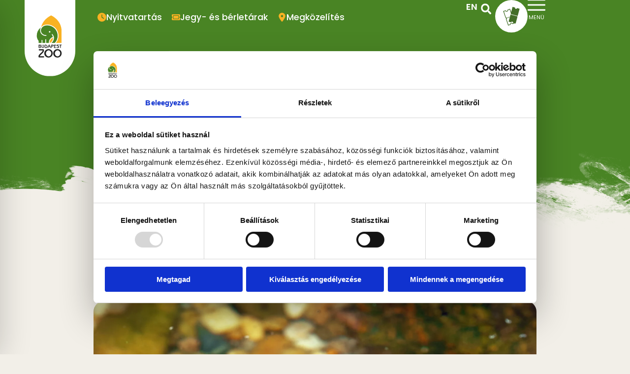

--- FILE ---
content_type: text/css
request_url: https://zoobudapest.com/wp-content/uploads/elementor/css/post-11.css
body_size: 1887
content:
.elementor-kit-11{--e-global-color-primary:#498424;--e-global-color-secondary:#F9B223;--e-global-color-text:#222222;--e-global-color-accent:#224010;--e-global-color-a218523:#F4F2EF;--e-global-color-ba257a2:#436E28;--e-global-color-00e1f86:#865391;--e-global-color-32abea3:#00A396;--e-global-color-f3129d9:#E1405D;--e-global-color-e0d2e06:#FF860A;--e-global-color-e0f2d8b:#006F9B;--e-global-color-cd9397d:#AD976D;--e-global-color-2233c51:#FFFFFF;--e-global-color-1a8bbc0:#222222;--e-global-color-9ea3a5b:#F2EFE8;--e-global-color-a39b6a3:#ECE5D3;--e-global-color-01696d6:#00189F;--e-global-color-9043dbc:#252D36;--e-global-color-0239064:#C32D48;--e-global-color-ebb0e55:#A71E37;--e-global-typography-primary-font-family:"Poppins";--e-global-typography-primary-font-size:5rem;--e-global-typography-primary-font-weight:600;--e-global-typography-primary-line-height:1em;--e-global-typography-secondary-font-family:"Poppins";--e-global-typography-secondary-font-size:2.5rem;--e-global-typography-secondary-font-weight:400;--e-global-typography-secondary-line-height:1em;--e-global-typography-text-font-family:"Poppins";--e-global-typography-text-font-size:1rem;--e-global-typography-text-font-weight:400;--e-global-typography-text-line-height:1.4em;--e-global-typography-accent-font-family:"Poppins";--e-global-typography-accent-font-size:3.5rem;--e-global-typography-accent-font-weight:500;--e-global-typography-accent-line-height:1em;--e-global-typography-76e914f-font-family:"Poppins";--e-global-typography-76e914f-font-size:1.12rem;--e-global-typography-76e914f-font-weight:600;--e-global-typography-76e914f-line-height:1.12rem;--e-global-typography-eb8a1b0-font-family:"Poppins";--e-global-typography-eb8a1b0-font-size:1.1rem;--e-global-typography-eb8a1b0-font-weight:500;--e-global-typography-eb8a1b0-line-height:1.25rem;--e-global-typography-9c30aad-font-family:"Poppins";--e-global-typography-9c30aad-font-size:1.3rem;--e-global-typography-9c30aad-font-weight:700;--e-global-typography-9c30aad-line-height:1.3rem;--e-global-typography-852952f-font-family:"Poppins";--e-global-typography-852952f-font-size:0.9rem;--e-global-typography-852952f-font-weight:500;--e-global-typography-852952f-line-height:1.2rem;--e-global-typography-42e90cb-font-family:"Poppins";--e-global-typography-42e90cb-font-size:5.5rem;--e-global-typography-42e90cb-font-weight:700;--e-global-typography-42e90cb-line-height:1.15em;--e-global-typography-66ccd4f-font-family:"Poppins";--e-global-typography-66ccd4f-font-size:3.5rem;--e-global-typography-66ccd4f-font-weight:700;--e-global-typography-66ccd4f-line-height:1.1em;--e-global-typography-1db29ed-font-family:"Poppins";--e-global-typography-1db29ed-font-size:2.5rem;--e-global-typography-1db29ed-font-weight:700;--e-global-typography-1db29ed-line-height:1.3em;--e-global-typography-e4c7746-font-family:"Poppins";--e-global-typography-e4c7746-font-size:2rem;--e-global-typography-e4c7746-font-weight:700;--e-global-typography-e4c7746-line-height:1.2em;--e-global-typography-5b59b40-font-family:"Poppins";--e-global-typography-5b59b40-font-size:1.65rem;--e-global-typography-5b59b40-font-weight:700;--e-global-typography-5b59b40-line-height:1.2em;--e-global-typography-2ddf66c-font-family:"Poppins";--e-global-typography-2ddf66c-font-size:1.25rem;--e-global-typography-2ddf66c-font-weight:700;--e-global-typography-2ddf66c-line-height:1.2em;--e-global-typography-7e3f30e-font-family:"Poppins";--e-global-typography-7e3f30e-font-size:2rem;--e-global-typography-7e3f30e-font-weight:600;--e-global-typography-7e3f30e-line-height:1.2em;--e-global-typography-39e722d-font-family:"Poppins";--e-global-typography-39e722d-font-size:1rem;--e-global-typography-39e722d-font-weight:700;--e-global-typography-39e722d-line-height:1em;--e-global-typography-05e7bac-font-family:"Poppins";--e-global-typography-05e7bac-font-size:1.3rem;--e-global-typography-05e7bac-font-weight:400;--e-global-typography-05e7bac-line-height:1.5em;--e-global-typography-bc3b031-font-family:"Poppins";--e-global-typography-bc3b031-font-size:1.3rem;--e-global-typography-bc3b031-font-weight:700;--e-global-typography-bc3b031-text-transform:uppercase;--e-global-typography-bc3b031-line-height:1em;--e-global-typography-f2c5756-font-family:"Poppins";--e-global-typography-f2c5756-font-size:1.65rem;--e-global-typography-f2c5756-font-weight:700;--e-global-typography-f2c5756-line-height:1em;--e-global-typography-1d65ec4-font-family:"Poppins";--e-global-typography-1d65ec4-font-size:1rem;--e-global-typography-1d65ec4-font-weight:700;--e-global-typography-1d65ec4-line-height:1.4em;--e-global-typography-9b80bf8-font-family:"Poppins";--e-global-typography-9b80bf8-font-size:1.65rem;--e-global-typography-9b80bf8-font-weight:700;--e-global-typography-9b80bf8-line-height:1.2em;--e-global-typography-e33b2f0-font-family:"Poppins";--e-global-typography-e33b2f0-font-size:1.2rem;--e-global-typography-e33b2f0-font-weight:500;--e-global-typography-e33b2f0-line-height:1em;--e-global-typography-0604806-font-family:"Poppins";--e-global-typography-0604806-font-size:1.3rem;--e-global-typography-0604806-font-weight:700;--e-global-typography-0604806-line-height:1em;--e-global-typography-93b7129-font-family:"Poppins";--e-global-typography-93b7129-font-size:1.25rem;--e-global-typography-93b7129-font-weight:400;--e-global-typography-93b7129-line-height:2em;--e-global-typography-cf72080-font-family:"Poppins";--e-global-typography-cf72080-font-size:5.5rem;--e-global-typography-cf72080-font-weight:700;--e-global-typography-cf72080-line-height:1.15em;--e-global-typography-f01be87-font-family:"Poppins";--e-global-typography-f01be87-font-size:2.5rem;--e-global-typography-f01be87-font-weight:500;--e-global-typography-f01be87-line-height:1.2em;--e-global-typography-87871f6-font-family:"Poppins";--e-global-typography-87871f6-font-size:3rem;--e-global-typography-87871f6-font-weight:500;--e-global-typography-87871f6-line-height:1.3em;--e-global-typography-9634bc5-font-family:"Poppins";--e-global-typography-9634bc5-font-size:1.25rem;--e-global-typography-9634bc5-font-weight:400;--e-global-typography-9634bc5-line-height:1.4em;background-color:var( --e-global-color-9ea3a5b );color:#222222;font-family:"Poppins", Sans-serif;font-size:1rem;font-weight:400;line-height:1.4rem;}.elementor-kit-11 a{color:var( --e-global-color-e0f2d8b );}.elementor-kit-11 a:hover{color:var( --e-global-color-accent );}.elementor-kit-11 h1{font-family:var( --e-global-typography-42e90cb-font-family ), Sans-serif;font-size:var( --e-global-typography-42e90cb-font-size );font-weight:var( --e-global-typography-42e90cb-font-weight );line-height:var( --e-global-typography-42e90cb-line-height );}.elementor-kit-11 h2{color:var( --e-global-color-ba257a2 );font-family:var( --e-global-typography-66ccd4f-font-family ), Sans-serif;font-size:var( --e-global-typography-66ccd4f-font-size );font-weight:var( --e-global-typography-66ccd4f-font-weight );line-height:var( --e-global-typography-66ccd4f-line-height );}.elementor-kit-11 h3{color:var( --e-global-color-ba257a2 );font-family:var( --e-global-typography-1db29ed-font-family ), Sans-serif;font-size:var( --e-global-typography-1db29ed-font-size );font-weight:var( --e-global-typography-1db29ed-font-weight );line-height:var( --e-global-typography-1db29ed-line-height );}.elementor-kit-11 h4{color:var( --e-global-color-ba257a2 );font-family:var( --e-global-typography-e4c7746-font-family ), Sans-serif;font-size:var( --e-global-typography-e4c7746-font-size );font-weight:var( --e-global-typography-e4c7746-font-weight );line-height:var( --e-global-typography-e4c7746-line-height );}.elementor-kit-11 h5{color:var( --e-global-color-ba257a2 );font-family:var( --e-global-typography-5b59b40-font-family ), Sans-serif;font-size:var( --e-global-typography-5b59b40-font-size );font-weight:var( --e-global-typography-5b59b40-font-weight );line-height:var( --e-global-typography-5b59b40-line-height );}.elementor-kit-11 h6{color:var( --e-global-color-ba257a2 );font-family:var( --e-global-typography-2ddf66c-font-family ), Sans-serif;font-size:var( --e-global-typography-2ddf66c-font-size );font-weight:var( --e-global-typography-2ddf66c-font-weight );line-height:var( --e-global-typography-2ddf66c-line-height );}.elementor-section.elementor-section-boxed > .elementor-container{max-width:1140px;}.e-con{--container-max-width:1140px;}.elementor-widget:not(:last-child){--kit-widget-spacing:20px;}.elementor-element{--widgets-spacing:20px 20px;--widgets-spacing-row:20px;--widgets-spacing-column:20px;}{}h1.entry-title{display:var(--page-title-display);}@media(max-width:1366px){.elementor-kit-11{--e-global-typography-text-line-height:1.4em;--e-global-typography-9c30aad-font-size:1.2rem;--e-global-typography-42e90cb-font-size:4rem;--e-global-typography-42e90cb-line-height:1em;--e-global-typography-66ccd4f-font-size:3rem;--e-global-typography-66ccd4f-line-height:1em;--e-global-typography-1db29ed-font-size:2.25rem;--e-global-typography-1db29ed-line-height:1em;--e-global-typography-e4c7746-font-size:1.85rem;--e-global-typography-e4c7746-line-height:1em;--e-global-typography-5b59b40-font-size:1.5rem;--e-global-typography-5b59b40-line-height:1em;--e-global-typography-2ddf66c-font-size:1.2rem;--e-global-typography-2ddf66c-line-height:1em;--e-global-typography-bc3b031-font-size:1.2rem;--e-global-typography-f2c5756-font-size:2rem;--e-global-typography-f2c5756-line-height:1em;--e-global-typography-1d65ec4-line-height:1.4em;--e-global-typography-9b80bf8-font-size:2rem;--e-global-typography-9b80bf8-line-height:1em;--e-global-typography-0604806-font-size:1.2rem;--e-global-typography-cf72080-font-size:4rem;--e-global-typography-cf72080-line-height:1.15em;--e-global-typography-87871f6-font-size:3rem;--e-global-typography-87871f6-line-height:1em;}.elementor-kit-11 h1{font-size:var( --e-global-typography-42e90cb-font-size );line-height:var( --e-global-typography-42e90cb-line-height );}.elementor-kit-11 h2{font-size:var( --e-global-typography-66ccd4f-font-size );line-height:var( --e-global-typography-66ccd4f-line-height );}.elementor-kit-11 h3{font-size:var( --e-global-typography-1db29ed-font-size );line-height:var( --e-global-typography-1db29ed-line-height );}.elementor-kit-11 h4{font-size:var( --e-global-typography-e4c7746-font-size );line-height:var( --e-global-typography-e4c7746-line-height );}.elementor-kit-11 h5{font-size:var( --e-global-typography-5b59b40-font-size );line-height:var( --e-global-typography-5b59b40-line-height );}.elementor-kit-11 h6{font-size:var( --e-global-typography-2ddf66c-font-size );line-height:var( --e-global-typography-2ddf66c-line-height );}}@media(max-width:1024px){.elementor-kit-11{--e-global-typography-42e90cb-line-height:1em;--e-global-typography-66ccd4f-font-size:3rem;--e-global-typography-66ccd4f-line-height:1em;--e-global-typography-1db29ed-font-size:2.25rem;--e-global-typography-1db29ed-line-height:1em;--e-global-typography-e4c7746-font-size:1.85rem;--e-global-typography-e4c7746-line-height:1em;--e-global-typography-5b59b40-font-size:1.5rem;--e-global-typography-5b59b40-line-height:1em;--e-global-typography-2ddf66c-font-size:1.2rem;--e-global-typography-2ddf66c-line-height:1em;--e-global-typography-05e7bac-font-size:1.12rem;--e-global-typography-05e7bac-line-height:1.5rem;--e-global-typography-f2c5756-line-height:1em;--e-global-typography-9b80bf8-line-height:1em;--e-global-typography-e33b2f0-font-size:1.12rem;--e-global-typography-e33b2f0-line-height:1.5rem;--e-global-typography-93b7129-font-size:1.12rem;--e-global-typography-93b7129-line-height:1.5rem;--e-global-typography-cf72080-font-size:3.8rem;--e-global-typography-cf72080-line-height:1.15em;--e-global-typography-87871f6-font-size:3rem;--e-global-typography-87871f6-line-height:1em;--e-global-typography-9634bc5-font-size:1.12rem;--e-global-typography-9634bc5-line-height:1.5rem;}.elementor-kit-11 h1{font-size:var( --e-global-typography-42e90cb-font-size );line-height:var( --e-global-typography-42e90cb-line-height );}.elementor-kit-11 h2{font-size:var( --e-global-typography-66ccd4f-font-size );line-height:var( --e-global-typography-66ccd4f-line-height );}.elementor-kit-11 h3{font-size:var( --e-global-typography-1db29ed-font-size );line-height:var( --e-global-typography-1db29ed-line-height );}.elementor-kit-11 h4{font-size:var( --e-global-typography-e4c7746-font-size );line-height:var( --e-global-typography-e4c7746-line-height );}.elementor-kit-11 h5{font-size:var( --e-global-typography-5b59b40-font-size );line-height:var( --e-global-typography-5b59b40-line-height );}.elementor-kit-11 h6{font-size:var( --e-global-typography-2ddf66c-font-size );line-height:var( --e-global-typography-2ddf66c-line-height );}.elementor-section.elementor-section-boxed > .elementor-container{max-width:1024px;}.e-con{--container-max-width:1024px;}}@media(max-width:767px){.elementor-kit-11{--e-global-typography-42e90cb-font-size:3rem;--e-global-typography-42e90cb-line-height:1em;--e-global-typography-66ccd4f-font-size:2.25rem;--e-global-typography-66ccd4f-line-height:1em;--e-global-typography-1db29ed-font-size:1.85rem;--e-global-typography-1db29ed-line-height:1em;--e-global-typography-e4c7746-font-size:1.5rem;--e-global-typography-e4c7746-line-height:1em;--e-global-typography-5b59b40-font-size:1.25rem;--e-global-typography-5b59b40-line-height:1em;--e-global-typography-2ddf66c-font-size:1.1rem;--e-global-typography-2ddf66c-line-height:1em;--e-global-typography-f2c5756-line-height:1em;--e-global-typography-9b80bf8-font-size:1.3rem;--e-global-typography-9b80bf8-line-height:1.2em;--e-global-typography-cf72080-font-size:1.7rem;--e-global-typography-cf72080-line-height:1.2em;--e-global-typography-87871f6-font-size:2.5rem;--e-global-typography-87871f6-line-height:1em;}.elementor-kit-11 h1{font-size:var( --e-global-typography-42e90cb-font-size );line-height:var( --e-global-typography-42e90cb-line-height );}.elementor-kit-11 h2{font-size:var( --e-global-typography-66ccd4f-font-size );line-height:var( --e-global-typography-66ccd4f-line-height );}.elementor-kit-11 h3{font-size:var( --e-global-typography-1db29ed-font-size );line-height:var( --e-global-typography-1db29ed-line-height );}.elementor-kit-11 h4{font-size:var( --e-global-typography-e4c7746-font-size );line-height:var( --e-global-typography-e4c7746-line-height );}.elementor-kit-11 h5{font-size:var( --e-global-typography-5b59b40-font-size );line-height:var( --e-global-typography-5b59b40-line-height );}.elementor-kit-11 h6{font-size:var( --e-global-typography-2ddf66c-font-size );line-height:var( --e-global-typography-2ddf66c-line-height );}.elementor-section.elementor-section-boxed > .elementor-container{max-width:767px;}.e-con{--container-max-width:767px;}}@media(min-width:2400px){.elementor-kit-11{--e-global-typography-text-line-height:1.4em;--e-global-typography-42e90cb-font-size:6rem;--e-global-typography-42e90cb-line-height:1.15em;--e-global-typography-66ccd4f-font-size:3.8rem;--e-global-typography-66ccd4f-line-height:1.1em;--e-global-typography-1db29ed-font-size:3rem;--e-global-typography-1db29ed-line-height:1em;--e-global-typography-e4c7746-font-size:2rem;--e-global-typography-e4c7746-line-height:1.2em;--e-global-typography-5b59b40-font-size:1.6rem;--e-global-typography-5b59b40-line-height:1em;--e-global-typography-2ddf66c-line-height:1em;--e-global-typography-f2c5756-font-size:1.6rem;--e-global-typography-f2c5756-line-height:1em;--e-global-typography-1d65ec4-line-height:1.4em;--e-global-typography-9b80bf8-font-size:1.6rem;--e-global-typography-9b80bf8-line-height:1em;--e-global-typography-cf72080-font-size:6rem;--e-global-typography-cf72080-line-height:1.15em;--e-global-typography-87871f6-font-size:3rem;--e-global-typography-87871f6-line-height:1em;}.elementor-kit-11 h1{font-size:var( --e-global-typography-42e90cb-font-size );line-height:var( --e-global-typography-42e90cb-line-height );}.elementor-kit-11 h2{font-size:var( --e-global-typography-66ccd4f-font-size );line-height:var( --e-global-typography-66ccd4f-line-height );}.elementor-kit-11 h3{font-size:var( --e-global-typography-1db29ed-font-size );line-height:var( --e-global-typography-1db29ed-line-height );}.elementor-kit-11 h4{font-size:var( --e-global-typography-e4c7746-font-size );line-height:var( --e-global-typography-e4c7746-line-height );}.elementor-kit-11 h5{font-size:var( --e-global-typography-5b59b40-font-size );line-height:var( --e-global-typography-5b59b40-line-height );}.elementor-kit-11 h6{font-size:var( --e-global-typography-2ddf66c-font-size );line-height:var( --e-global-typography-2ddf66c-line-height );}}/* Start custom CSS */body{
    padding:0;
    margin:0;
}

h1, h2, h3, h4, h5, h6{
    margin: 0;
}
.bpzoo-poll-link{
    font-weight: bold !important;
    color:#fff !important;
}/* End custom CSS */

--- FILE ---
content_type: text/css
request_url: https://zoobudapest.com/wp-content/uploads/elementor/css/post-2579.css
body_size: 2436
content:
.elementor-2579 .elementor-element.elementor-element-4db34c5{--display:flex;--min-height:85px;--flex-direction:row;--container-widget-width:initial;--container-widget-height:100%;--container-widget-flex-grow:1;--container-widget-align-self:stretch;--flex-wrap-mobile:wrap;--justify-content:space-between;--gap:0px 0px;--row-gap:0px;--column-gap:0px;--overlay-mix-blend-mode:multiply;--margin-top:0px;--margin-bottom:0px;--margin-left:0px;--margin-right:0px;--padding-top:0px;--padding-bottom:0px;--padding-left:50px;--padding-right:50px;--z-index:1000;}.elementor-2579 .elementor-element.elementor-element-4db34c5:not(.elementor-motion-effects-element-type-background), .elementor-2579 .elementor-element.elementor-element-4db34c5 > .elementor-motion-effects-container > .elementor-motion-effects-layer{background-color:var( --e-global-color-primary );}.elementor-2579 .elementor-element.elementor-element-8e3152f{--display:flex;--margin-top:0px;--margin-bottom:0px;--margin-left:0px;--margin-right:0px;--padding-top:0px;--padding-bottom:0px;--padding-left:0px;--padding-right:0px;}.elementor-widget-theme-site-logo .widget-image-caption{color:var( --e-global-color-text );font-family:var( --e-global-typography-text-font-family ), Sans-serif;font-size:var( --e-global-typography-text-font-size );font-weight:var( --e-global-typography-text-font-weight );line-height:var( --e-global-typography-text-line-height );}body:not(.rtl) .elementor-2579 .elementor-element.elementor-element-db454e3{left:0px;}body.rtl .elementor-2579 .elementor-element.elementor-element-db454e3{right:0px;}.elementor-2579 .elementor-element.elementor-element-db454e3{top:0px;z-index:1001;}.elementor-2579 .elementor-element.elementor-element-db454e3 img{width:103px;}.elementor-2579 .elementor-element.elementor-element-349396c{--display:flex;--flex-direction:row;--container-widget-width:calc( ( 1 - var( --container-widget-flex-grow ) ) * 100% );--container-widget-height:100%;--container-widget-flex-grow:1;--container-widget-align-self:stretch;--flex-wrap-mobile:wrap;--justify-content:flex-start;--align-items:center;--gap:10px 10px;--row-gap:10px;--column-gap:10px;--padding-top:20px;--padding-bottom:20px;--padding-left:20px;--padding-right:20px;}.elementor-2579 .elementor-element.elementor-element-723f093 .jet-mega-menu.jet-mega-menu--layout-horizontal .jet-mega-menu-item__link--top-level,
							.elementor-2579 .elementor-element.elementor-element-723f093 .jet-mega-menu.jet-mega-menu--layout-vertical .jet-mega-menu-item__link--top-level{font-family:var( --e-global-typography-eb8a1b0-font-family ), Sans-serif;font-size:var( --e-global-typography-eb8a1b0-font-size );font-weight:var( --e-global-typography-eb8a1b0-font-weight );line-height:var( --e-global-typography-eb8a1b0-line-height );}.elementor-2579 .elementor-element.elementor-element-723f093{--jmm-top-items-gap:10px;--jmm-top-item-icon-color:var( --e-global-color-secondary );--jmm-top-item-title-color:var( --e-global-color-2233c51 );--jmm-top-hover-item-icon-color:var( --e-global-color-secondary );--jmm-top-hover-item-title-color:var( --e-global-color-secondary );--jmm-top-active-item-icon-color:var( --e-global-color-secondary );--jmm-top-active-item-title-color:var( --e-global-color-2233c51 );}.elementor-2579 .elementor-element.elementor-element-80b3b78{--display:flex;--flex-direction:row;--container-widget-width:calc( ( 1 - var( --container-widget-flex-grow ) ) * 100% );--container-widget-height:100%;--container-widget-flex-grow:1;--container-widget-align-self:stretch;--flex-wrap-mobile:wrap;--justify-content:flex-end;--align-items:center;--gap:0px 30px;--row-gap:0px;--column-gap:30px;--margin-top:0px;--margin-bottom:0px;--margin-left:0px;--margin-right:0px;--padding-top:0px;--padding-bottom:0px;--padding-left:0px;--padding-right:0px;}.elementor-widget-polylang-language-switcher .cpel-switcher__lang a{font-family:var( --e-global-typography-primary-font-family ), Sans-serif;font-size:var( --e-global-typography-primary-font-size );font-weight:var( --e-global-typography-primary-font-weight );line-height:var( --e-global-typography-primary-line-height );color:var( --e-global-color-text );}.elementor-widget-polylang-language-switcher .cpel-switcher__icon{color:var( --e-global-color-text );}.elementor-widget-polylang-language-switcher .cpel-switcher__lang a:hover, .elementor-widget-polylang-language-switcher .cpel-switcher__lang a:focus{font-family:var( --e-global-typography-primary-font-family ), Sans-serif;font-size:var( --e-global-typography-primary-font-size );font-weight:var( --e-global-typography-primary-font-weight );line-height:var( --e-global-typography-primary-line-height );color:var( --e-global-color-accent );}.elementor-widget-polylang-language-switcher .cpel-switcher__lang.cpel-switcher__lang--active a{font-family:var( --e-global-typography-primary-font-family ), Sans-serif;font-size:var( --e-global-typography-primary-font-size );font-weight:var( --e-global-typography-primary-font-weight );line-height:var( --e-global-typography-primary-line-height );}.elementor-2579 .elementor-element.elementor-element-16f11f1 .cpel-switcher__lang a{font-family:var( --e-global-typography-76e914f-font-family ), Sans-serif;font-size:var( --e-global-typography-76e914f-font-size );font-weight:var( --e-global-typography-76e914f-font-weight );line-height:var( --e-global-typography-76e914f-line-height );color:var( --e-global-color-2233c51 );}.elementor-2579 .elementor-element.elementor-element-16f11f1 .cpel-switcher__icon{color:var( --e-global-color-2233c51 );}.elementor-2579 .elementor-element.elementor-element-16f11f1 .cpel-switcher__lang a:hover, .elementor-2579 .elementor-element.elementor-element-16f11f1 .cpel-switcher__lang a:focus{color:var( --e-global-color-secondary );}.elementor-2579 .elementor-element.elementor-element-16f11f1 .cpel-switcher__lang--active a{color:var( --e-global-color-secondary );}.elementor-2579 .elementor-element.elementor-element-16f11f1 .cpel-switcher__nav{--cpel-switcher-space:5px;}.elementor-2579 .elementor-element.elementor-element-16f11f1 .cpel-switcher__code{padding-left:0px;}.elementor-widget-search-form input[type="search"].elementor-search-form__input{font-family:var( --e-global-typography-text-font-family ), Sans-serif;font-size:var( --e-global-typography-text-font-size );font-weight:var( --e-global-typography-text-font-weight );line-height:var( --e-global-typography-text-line-height );}.elementor-widget-search-form .elementor-search-form__input,
					.elementor-widget-search-form .elementor-search-form__icon,
					.elementor-widget-search-form .elementor-lightbox .dialog-lightbox-close-button,
					.elementor-widget-search-form .elementor-lightbox .dialog-lightbox-close-button:hover,
					.elementor-widget-search-form.elementor-search-form--skin-full_screen input[type="search"].elementor-search-form__input{color:var( --e-global-color-text );fill:var( --e-global-color-text );}.elementor-widget-search-form .elementor-search-form__submit{font-family:var( --e-global-typography-text-font-family ), Sans-serif;font-size:var( --e-global-typography-text-font-size );font-weight:var( --e-global-typography-text-font-weight );line-height:var( --e-global-typography-text-line-height );background-color:var( --e-global-color-secondary );}.elementor-2579 .elementor-element.elementor-element-de5ca85 .elementor-search-form__toggle{--e-search-form-toggle-size:36px;--e-search-form-toggle-color:var( --e-global-color-2233c51 );--e-search-form-toggle-background-color:#22222200;--e-search-form-toggle-icon-size:calc(60em / 100);}.elementor-2579 .elementor-element.elementor-element-de5ca85.elementor-search-form--skin-full_screen .elementor-search-form__container{background-color:#498424E6;}.elementor-2579 .elementor-element.elementor-element-de5ca85 input[type="search"].elementor-search-form__input{font-family:var( --e-global-typography-f2c5756-font-family ), Sans-serif;font-size:var( --e-global-typography-f2c5756-font-size );font-weight:var( --e-global-typography-f2c5756-font-weight );line-height:var( --e-global-typography-f2c5756-line-height );}.elementor-2579 .elementor-element.elementor-element-de5ca85 .elementor-search-form__input,
					.elementor-2579 .elementor-element.elementor-element-de5ca85 .elementor-search-form__icon,
					.elementor-2579 .elementor-element.elementor-element-de5ca85 .elementor-lightbox .dialog-lightbox-close-button,
					.elementor-2579 .elementor-element.elementor-element-de5ca85 .elementor-lightbox .dialog-lightbox-close-button:hover,
					.elementor-2579 .elementor-element.elementor-element-de5ca85.elementor-search-form--skin-full_screen input[type="search"].elementor-search-form__input{color:var( --e-global-color-2233c51 );fill:var( --e-global-color-2233c51 );}.elementor-2579 .elementor-element.elementor-element-de5ca85:not(.elementor-search-form--skin-full_screen) .elementor-search-form--focus .elementor-search-form__input,
					.elementor-2579 .elementor-element.elementor-element-de5ca85 .elementor-search-form--focus .elementor-search-form__icon,
					.elementor-2579 .elementor-element.elementor-element-de5ca85 .elementor-lightbox .dialog-lightbox-close-button:hover,
					.elementor-2579 .elementor-element.elementor-element-de5ca85.elementor-search-form--skin-full_screen input[type="search"].elementor-search-form__input:focus{color:var( --e-global-color-2233c51 );fill:var( --e-global-color-2233c51 );}.elementor-widget-button .elementor-button{background-color:var( --e-global-color-accent );font-family:var( --e-global-typography-accent-font-family ), Sans-serif;font-size:var( --e-global-typography-accent-font-size );font-weight:var( --e-global-typography-accent-font-weight );line-height:var( --e-global-typography-accent-line-height );}.elementor-2579 .elementor-element.elementor-element-78f0644 .elementor-button{background-color:var( --e-global-color-2233c51 );font-family:var( --e-global-typography-76e914f-font-family ), Sans-serif;font-size:var( --e-global-typography-76e914f-font-size );font-weight:var( --e-global-typography-76e914f-font-weight );line-height:var( --e-global-typography-76e914f-line-height );fill:var( --e-global-color-primary );color:var( --e-global-color-primary );border-radius:50px 50px 50px 50px;padding:14px 25px 14px 25px;}.elementor-2579 .elementor-element.elementor-element-78f0644 .elementor-button:hover, .elementor-2579 .elementor-element.elementor-element-78f0644 .elementor-button:focus{background-color:var( --e-global-color-secondary );color:var( --e-global-color-accent );}.elementor-2579 .elementor-element.elementor-element-78f0644 .elementor-button-content-wrapper{flex-direction:row;}.elementor-2579 .elementor-element.elementor-element-78f0644 .elementor-button .elementor-button-content-wrapper{gap:8px;}.elementor-2579 .elementor-element.elementor-element-78f0644 .elementor-button:hover svg, .elementor-2579 .elementor-element.elementor-element-78f0644 .elementor-button:focus svg{fill:var( --e-global-color-accent );}.elementor-widget-icon.elementor-view-stacked .elementor-icon{background-color:var( --e-global-color-primary );}.elementor-widget-icon.elementor-view-framed .elementor-icon, .elementor-widget-icon.elementor-view-default .elementor-icon{color:var( --e-global-color-primary );border-color:var( --e-global-color-primary );}.elementor-widget-icon.elementor-view-framed .elementor-icon, .elementor-widget-icon.elementor-view-default .elementor-icon svg{fill:var( --e-global-color-primary );}.elementor-2579 .elementor-element.elementor-element-78c736c{margin:0px 0px calc(var(--kit-widget-spacing, 0px) + -5px) 0px;padding:0px 0px 0px 0px;}.elementor-2579 .elementor-element.elementor-element-78c736c .elementor-icon-wrapper{text-align:center;}.elementor-2579 .elementor-element.elementor-element-78c736c.elementor-view-stacked .elementor-icon{background-color:var( --e-global-color-2233c51 );color:var( --e-global-color-ba257a2 );}.elementor-2579 .elementor-element.elementor-element-78c736c.elementor-view-framed .elementor-icon, .elementor-2579 .elementor-element.elementor-element-78c736c.elementor-view-default .elementor-icon{color:var( --e-global-color-2233c51 );border-color:var( --e-global-color-2233c51 );}.elementor-2579 .elementor-element.elementor-element-78c736c.elementor-view-framed .elementor-icon, .elementor-2579 .elementor-element.elementor-element-78c736c.elementor-view-default .elementor-icon svg{fill:var( --e-global-color-2233c51 );}.elementor-2579 .elementor-element.elementor-element-78c736c.elementor-view-framed .elementor-icon{background-color:var( --e-global-color-ba257a2 );}.elementor-2579 .elementor-element.elementor-element-78c736c.elementor-view-stacked .elementor-icon svg{fill:var( --e-global-color-ba257a2 );}.elementor-2579 .elementor-element.elementor-element-78c736c.elementor-view-stacked .elementor-icon:hover{background-color:var( --e-global-color-secondary );color:var( --e-global-color-ba257a2 );}.elementor-2579 .elementor-element.elementor-element-78c736c.elementor-view-framed .elementor-icon:hover, .elementor-2579 .elementor-element.elementor-element-78c736c.elementor-view-default .elementor-icon:hover{color:var( --e-global-color-secondary );border-color:var( --e-global-color-secondary );}.elementor-2579 .elementor-element.elementor-element-78c736c.elementor-view-framed .elementor-icon:hover, .elementor-2579 .elementor-element.elementor-element-78c736c.elementor-view-default .elementor-icon:hover svg{fill:var( --e-global-color-secondary );}.elementor-2579 .elementor-element.elementor-element-78c736c.elementor-view-framed .elementor-icon:hover{background-color:var( --e-global-color-ba257a2 );}.elementor-2579 .elementor-element.elementor-element-78c736c.elementor-view-stacked .elementor-icon:hover svg{fill:var( --e-global-color-ba257a2 );}.elementor-2579 .elementor-element.elementor-element-78c736c .elementor-icon{font-size:38px;padding:14px;}.elementor-2579 .elementor-element.elementor-element-78c736c .elementor-icon svg{height:38px;}.elementor-widget-icon-box.elementor-view-stacked .elementor-icon{background-color:var( --e-global-color-primary );}.elementor-widget-icon-box.elementor-view-framed .elementor-icon, .elementor-widget-icon-box.elementor-view-default .elementor-icon{fill:var( --e-global-color-primary );color:var( --e-global-color-primary );border-color:var( --e-global-color-primary );}.elementor-widget-icon-box .elementor-icon-box-title, .elementor-widget-icon-box .elementor-icon-box-title a{font-family:var( --e-global-typography-primary-font-family ), Sans-serif;font-size:var( --e-global-typography-primary-font-size );font-weight:var( --e-global-typography-primary-font-weight );line-height:var( --e-global-typography-primary-line-height );}.elementor-widget-icon-box .elementor-icon-box-title{color:var( --e-global-color-primary );}.elementor-widget-icon-box:has(:hover) .elementor-icon-box-title,
					 .elementor-widget-icon-box:has(:focus) .elementor-icon-box-title{color:var( --e-global-color-primary );}.elementor-widget-icon-box .elementor-icon-box-description{font-family:var( --e-global-typography-text-font-family ), Sans-serif;font-size:var( --e-global-typography-text-font-size );font-weight:var( --e-global-typography-text-font-weight );line-height:var( --e-global-typography-text-line-height );color:var( --e-global-color-text );}.elementor-2579 .elementor-element.elementor-element-edea66e{margin:-8px 0px calc(var(--kit-widget-spacing, 0px) + -7px) 0px;}.elementor-2579 .elementor-element.elementor-element-edea66e .elementor-icon-box-wrapper{text-align:center;gap:0px;}.elementor-2579 .elementor-element.elementor-element-edea66e .elementor-icon-box-title{margin-block-end:0px;color:var( --e-global-color-2233c51 );}.elementor-2579 .elementor-element.elementor-element-edea66e.elementor-view-stacked .elementor-icon{background-color:var( --e-global-color-2233c51 );}.elementor-2579 .elementor-element.elementor-element-edea66e.elementor-view-framed .elementor-icon, .elementor-2579 .elementor-element.elementor-element-edea66e.elementor-view-default .elementor-icon{fill:var( --e-global-color-2233c51 );color:var( --e-global-color-2233c51 );border-color:var( --e-global-color-2233c51 );}.elementor-2579 .elementor-element.elementor-element-edea66e.elementor-view-stacked:has(:hover) .elementor-icon,
					 .elementor-2579 .elementor-element.elementor-element-edea66e.elementor-view-stacked:has(:focus) .elementor-icon{background-color:var( --e-global-color-secondary );}.elementor-2579 .elementor-element.elementor-element-edea66e.elementor-view-framed:has(:hover) .elementor-icon,
					 .elementor-2579 .elementor-element.elementor-element-edea66e.elementor-view-default:has(:hover) .elementor-icon,
					 .elementor-2579 .elementor-element.elementor-element-edea66e.elementor-view-framed:has(:focus) .elementor-icon,
					 .elementor-2579 .elementor-element.elementor-element-edea66e.elementor-view-default:has(:focus) .elementor-icon{fill:var( --e-global-color-secondary );color:var( --e-global-color-secondary );border-color:var( --e-global-color-secondary );}.elementor-2579 .elementor-element.elementor-element-edea66e .elementor-icon{font-size:36px;}.elementor-2579 .elementor-element.elementor-element-edea66e .elementor-icon-box-title, .elementor-2579 .elementor-element.elementor-element-edea66e .elementor-icon-box-title a{font-family:"Poppins", Sans-serif;font-size:2px;font-weight:600;line-height:1em;}.elementor-2579 .elementor-element.elementor-element-edea66e .elementor-icon-box-description{font-family:"Poppins", Sans-serif;font-size:11px;font-weight:400;line-height:3px;color:var( --e-global-color-2233c51 );}.elementor-theme-builder-content-area{height:400px;}.elementor-location-header:before, .elementor-location-footer:before{content:"";display:table;clear:both;}@media(max-width:1366px){.elementor-widget-theme-site-logo .widget-image-caption{font-size:var( --e-global-typography-text-font-size );line-height:var( --e-global-typography-text-line-height );}.elementor-2579 .elementor-element.elementor-element-723f093 .jet-mega-menu.jet-mega-menu--layout-horizontal .jet-mega-menu-item__link--top-level,
							.elementor-2579 .elementor-element.elementor-element-723f093 .jet-mega-menu.jet-mega-menu--layout-vertical .jet-mega-menu-item__link--top-level{font-size:var( --e-global-typography-eb8a1b0-font-size );line-height:var( --e-global-typography-eb8a1b0-line-height );}.elementor-2579 .elementor-element.elementor-element-80b3b78{--gap:0px 25px;--row-gap:0px;--column-gap:25px;}.elementor-widget-polylang-language-switcher .cpel-switcher__lang a{font-size:var( --e-global-typography-primary-font-size );line-height:var( --e-global-typography-primary-line-height );}.elementor-widget-polylang-language-switcher .cpel-switcher__lang a:hover, .elementor-widget-polylang-language-switcher .cpel-switcher__lang a:focus{font-size:var( --e-global-typography-primary-font-size );line-height:var( --e-global-typography-primary-line-height );}.elementor-widget-polylang-language-switcher .cpel-switcher__lang.cpel-switcher__lang--active a{font-size:var( --e-global-typography-primary-font-size );line-height:var( --e-global-typography-primary-line-height );}.elementor-2579 .elementor-element.elementor-element-16f11f1 .cpel-switcher__lang a{font-size:var( --e-global-typography-76e914f-font-size );line-height:var( --e-global-typography-76e914f-line-height );}.elementor-widget-search-form input[type="search"].elementor-search-form__input{font-size:var( --e-global-typography-text-font-size );line-height:var( --e-global-typography-text-line-height );}.elementor-widget-search-form .elementor-search-form__submit{font-size:var( --e-global-typography-text-font-size );line-height:var( --e-global-typography-text-line-height );}.elementor-2579 .elementor-element.elementor-element-de5ca85 input[type="search"].elementor-search-form__input{font-size:var( --e-global-typography-f2c5756-font-size );line-height:var( --e-global-typography-f2c5756-line-height );}.elementor-widget-button .elementor-button{font-size:var( --e-global-typography-accent-font-size );line-height:var( --e-global-typography-accent-line-height );}.elementor-2579 .elementor-element.elementor-element-78f0644 .elementor-button{font-size:var( --e-global-typography-76e914f-font-size );line-height:var( --e-global-typography-76e914f-line-height );}.elementor-widget-icon-box .elementor-icon-box-title, .elementor-widget-icon-box .elementor-icon-box-title a{font-size:var( --e-global-typography-primary-font-size );line-height:var( --e-global-typography-primary-line-height );}.elementor-widget-icon-box .elementor-icon-box-description{font-size:var( --e-global-typography-text-font-size );line-height:var( --e-global-typography-text-line-height );}.elementor-2579 .elementor-element.elementor-element-edea66e .elementor-icon-box-description{line-height:1.4em;}}@media(min-width:768px){.elementor-2579 .elementor-element.elementor-element-4db34c5{--content-width:1300px;}.elementor-2579 .elementor-element.elementor-element-8e3152f{--width:10%;}.elementor-2579 .elementor-element.elementor-element-349396c{--width:55%;}.elementor-2579 .elementor-element.elementor-element-80b3b78{--width:35%;}}@media(max-width:1366px) and (min-width:768px){.elementor-2579 .elementor-element.elementor-element-349396c{--width:66%;}.elementor-2579 .elementor-element.elementor-element-80b3b78{--width:24%;}}@media(max-width:1024px) and (min-width:768px){.elementor-2579 .elementor-element.elementor-element-8e3152f{--width:15%;}.elementor-2579 .elementor-element.elementor-element-349396c{--width:10%;}.elementor-2579 .elementor-element.elementor-element-80b3b78{--width:75%;}}@media(min-width:2400px){.elementor-widget-theme-site-logo .widget-image-caption{font-size:var( --e-global-typography-text-font-size );line-height:var( --e-global-typography-text-line-height );}.elementor-2579 .elementor-element.elementor-element-723f093 .jet-mega-menu.jet-mega-menu--layout-horizontal .jet-mega-menu-item__link--top-level,
							.elementor-2579 .elementor-element.elementor-element-723f093 .jet-mega-menu.jet-mega-menu--layout-vertical .jet-mega-menu-item__link--top-level{font-size:var( --e-global-typography-eb8a1b0-font-size );line-height:var( --e-global-typography-eb8a1b0-line-height );}.elementor-widget-polylang-language-switcher .cpel-switcher__lang a{font-size:var( --e-global-typography-primary-font-size );line-height:var( --e-global-typography-primary-line-height );}.elementor-widget-polylang-language-switcher .cpel-switcher__lang a:hover, .elementor-widget-polylang-language-switcher .cpel-switcher__lang a:focus{font-size:var( --e-global-typography-primary-font-size );line-height:var( --e-global-typography-primary-line-height );}.elementor-widget-polylang-language-switcher .cpel-switcher__lang.cpel-switcher__lang--active a{font-size:var( --e-global-typography-primary-font-size );line-height:var( --e-global-typography-primary-line-height );}.elementor-2579 .elementor-element.elementor-element-16f11f1 .cpel-switcher__lang a{font-size:var( --e-global-typography-76e914f-font-size );line-height:var( --e-global-typography-76e914f-line-height );}.elementor-widget-search-form input[type="search"].elementor-search-form__input{font-size:var( --e-global-typography-text-font-size );line-height:var( --e-global-typography-text-line-height );}.elementor-widget-search-form .elementor-search-form__submit{font-size:var( --e-global-typography-text-font-size );line-height:var( --e-global-typography-text-line-height );}.elementor-2579 .elementor-element.elementor-element-de5ca85 input[type="search"].elementor-search-form__input{font-size:var( --e-global-typography-f2c5756-font-size );line-height:var( --e-global-typography-f2c5756-line-height );}.elementor-widget-button .elementor-button{font-size:var( --e-global-typography-accent-font-size );line-height:var( --e-global-typography-accent-line-height );}.elementor-2579 .elementor-element.elementor-element-78f0644 .elementor-button{font-size:var( --e-global-typography-76e914f-font-size );line-height:var( --e-global-typography-76e914f-line-height );}.elementor-widget-icon-box .elementor-icon-box-title, .elementor-widget-icon-box .elementor-icon-box-title a{font-size:var( --e-global-typography-primary-font-size );line-height:var( --e-global-typography-primary-line-height );}.elementor-widget-icon-box .elementor-icon-box-description{font-size:var( --e-global-typography-text-font-size );line-height:var( --e-global-typography-text-line-height );}.elementor-2579 .elementor-element.elementor-element-edea66e .elementor-icon-box-description{line-height:1em;}}@media(max-width:1024px){.elementor-widget-theme-site-logo .widget-image-caption{font-size:var( --e-global-typography-text-font-size );line-height:var( --e-global-typography-text-line-height );}.elementor-2579 .elementor-element.elementor-element-723f093 .jet-mega-menu.jet-mega-menu--layout-horizontal .jet-mega-menu-item__link--top-level,
							.elementor-2579 .elementor-element.elementor-element-723f093 .jet-mega-menu.jet-mega-menu--layout-vertical .jet-mega-menu-item__link--top-level{font-size:var( --e-global-typography-eb8a1b0-font-size );line-height:var( --e-global-typography-eb8a1b0-line-height );}.elementor-2579 .elementor-element.elementor-element-80b3b78{--padding-top:0px;--padding-bottom:0px;--padding-left:0px;--padding-right:0px;}.elementor-widget-polylang-language-switcher .cpel-switcher__lang a{font-size:var( --e-global-typography-primary-font-size );line-height:var( --e-global-typography-primary-line-height );}.elementor-widget-polylang-language-switcher .cpel-switcher__lang a:hover, .elementor-widget-polylang-language-switcher .cpel-switcher__lang a:focus{font-size:var( --e-global-typography-primary-font-size );line-height:var( --e-global-typography-primary-line-height );}.elementor-widget-polylang-language-switcher .cpel-switcher__lang.cpel-switcher__lang--active a{font-size:var( --e-global-typography-primary-font-size );line-height:var( --e-global-typography-primary-line-height );}.elementor-2579 .elementor-element.elementor-element-16f11f1 .cpel-switcher__lang a{font-size:var( --e-global-typography-76e914f-font-size );line-height:var( --e-global-typography-76e914f-line-height );}.elementor-widget-search-form input[type="search"].elementor-search-form__input{font-size:var( --e-global-typography-text-font-size );line-height:var( --e-global-typography-text-line-height );}.elementor-widget-search-form .elementor-search-form__submit{font-size:var( --e-global-typography-text-font-size );line-height:var( --e-global-typography-text-line-height );}.elementor-2579 .elementor-element.elementor-element-de5ca85 input[type="search"].elementor-search-form__input{font-size:var( --e-global-typography-f2c5756-font-size );line-height:var( --e-global-typography-f2c5756-line-height );}.elementor-widget-button .elementor-button{font-size:var( --e-global-typography-accent-font-size );line-height:var( --e-global-typography-accent-line-height );}.elementor-2579 .elementor-element.elementor-element-78f0644 .elementor-button{font-size:var( --e-global-typography-76e914f-font-size );line-height:var( --e-global-typography-76e914f-line-height );}.elementor-2579 .elementor-element.elementor-element-78c736c{margin:0px 24px calc(var(--kit-widget-spacing, 0px) + -5px) 0px;}.elementor-widget-icon-box .elementor-icon-box-title, .elementor-widget-icon-box .elementor-icon-box-title a{font-size:var( --e-global-typography-primary-font-size );line-height:var( --e-global-typography-primary-line-height );}.elementor-widget-icon-box .elementor-icon-box-description{font-size:var( --e-global-typography-text-font-size );line-height:var( --e-global-typography-text-line-height );}}@media(max-width:767px){.elementor-2579 .elementor-element.elementor-element-4db34c5{--min-height:75px;--padding-top:0px;--padding-bottom:0px;--padding-left:25px;--padding-right:25px;}.elementor-2579 .elementor-element.elementor-element-8e3152f{--width:25%;}.elementor-widget-theme-site-logo .widget-image-caption{font-size:var( --e-global-typography-text-font-size );line-height:var( --e-global-typography-text-line-height );}.elementor-2579 .elementor-element.elementor-element-db454e3 img{width:80px;}.elementor-2579 .elementor-element.elementor-element-349396c{--width:5%;}.elementor-2579 .elementor-element.elementor-element-723f093 .jet-mega-menu.jet-mega-menu--layout-horizontal .jet-mega-menu-item__link--top-level,
							.elementor-2579 .elementor-element.elementor-element-723f093 .jet-mega-menu.jet-mega-menu--layout-vertical .jet-mega-menu-item__link--top-level{font-size:var( --e-global-typography-eb8a1b0-font-size );line-height:var( --e-global-typography-eb8a1b0-line-height );}.elementor-2579 .elementor-element.elementor-element-80b3b78{--width:75%;--align-items:center;--container-widget-width:calc( ( 1 - var( --container-widget-flex-grow ) ) * 100% );--gap:0px 10px;--row-gap:0px;--column-gap:10px;--padding-top:15px;--padding-bottom:15px;--padding-left:0px;--padding-right:0px;}.elementor-widget-polylang-language-switcher .cpel-switcher__lang a{font-size:var( --e-global-typography-primary-font-size );line-height:var( --e-global-typography-primary-line-height );}.elementor-widget-polylang-language-switcher .cpel-switcher__lang a:hover, .elementor-widget-polylang-language-switcher .cpel-switcher__lang a:focus{font-size:var( --e-global-typography-primary-font-size );line-height:var( --e-global-typography-primary-line-height );}.elementor-widget-polylang-language-switcher .cpel-switcher__lang.cpel-switcher__lang--active a{font-size:var( --e-global-typography-primary-font-size );line-height:var( --e-global-typography-primary-line-height );}.elementor-2579 .elementor-element.elementor-element-16f11f1 .cpel-switcher__lang a{font-size:var( --e-global-typography-76e914f-font-size );line-height:var( --e-global-typography-76e914f-line-height );}.elementor-widget-search-form input[type="search"].elementor-search-form__input{font-size:var( --e-global-typography-text-font-size );line-height:var( --e-global-typography-text-line-height );}.elementor-widget-search-form .elementor-search-form__submit{font-size:var( --e-global-typography-text-font-size );line-height:var( --e-global-typography-text-line-height );}.elementor-2579 .elementor-element.elementor-element-de5ca85 input[type="search"].elementor-search-form__input{font-size:var( --e-global-typography-f2c5756-font-size );line-height:var( --e-global-typography-f2c5756-line-height );}.elementor-widget-button .elementor-button{font-size:var( --e-global-typography-accent-font-size );line-height:var( --e-global-typography-accent-line-height );}.elementor-2579 .elementor-element.elementor-element-78f0644 .elementor-button{font-size:var( --e-global-typography-76e914f-font-size );line-height:var( --e-global-typography-76e914f-line-height );}.elementor-2579 .elementor-element.elementor-element-78c736c{margin:0px 5px calc(var(--kit-widget-spacing, 0px) + -5px) 0px;}.elementor-2579 .elementor-element.elementor-element-78c736c .elementor-icon{font-size:38px;}.elementor-2579 .elementor-element.elementor-element-78c736c .elementor-icon svg{height:38px;}.elementor-widget-icon-box .elementor-icon-box-title, .elementor-widget-icon-box .elementor-icon-box-title a{font-size:var( --e-global-typography-primary-font-size );line-height:var( --e-global-typography-primary-line-height );}.elementor-widget-icon-box .elementor-icon-box-description{font-size:var( --e-global-typography-text-font-size );line-height:var( --e-global-typography-text-line-height );}}

--- FILE ---
content_type: text/css
request_url: https://zoobudapest.com/wp-content/uploads/elementor/css/post-400.css
body_size: 5775
content:
.elementor-400 .elementor-element.elementor-element-f2b4ca4{--display:flex;--min-height:300px;--flex-direction:column;--container-widget-width:100%;--container-widget-height:initial;--container-widget-flex-grow:0;--container-widget-align-self:initial;--flex-wrap-mobile:wrap;--margin-top:0px;--margin-bottom:0px;--margin-left:0px;--margin-right:0px;--padding-top:0px;--padding-bottom:0px;--padding-left:0px;--padding-right:0px;}.elementor-400 .elementor-element.elementor-element-f2b4ca4:not(.elementor-motion-effects-element-type-background), .elementor-400 .elementor-element.elementor-element-f2b4ca4 > .elementor-motion-effects-container > .elementor-motion-effects-layer{background-image:url("https://zoobudapest.com/wp-content/uploads/2024/05/frame_mid-green.png");background-position:bottom center;background-repeat:no-repeat;background-size:cover;}.elementor-400 .elementor-element.elementor-element-1e7e7b2{--display:flex;--flex-direction:column;--container-widget-width:calc( ( 1 - var( --container-widget-flex-grow ) ) * 100% );--container-widget-height:initial;--container-widget-flex-grow:0;--container-widget-align-self:initial;--flex-wrap-mobile:wrap;--align-items:center;--gap:30px 30px;--row-gap:30px;--column-gap:30px;--padding-top:80px;--padding-bottom:100px;--padding-left:50px;--padding-right:50px;}.elementor-400 .elementor-element.elementor-element-1e7e7b2:not(.elementor-motion-effects-element-type-background), .elementor-400 .elementor-element.elementor-element-1e7e7b2 > .elementor-motion-effects-container > .elementor-motion-effects-layer{background-color:var( --e-global-color-ba257a2 );}.elementor-widget-heading .elementor-heading-title{font-family:var( --e-global-typography-primary-font-family ), Sans-serif;font-size:var( --e-global-typography-primary-font-size );font-weight:var( --e-global-typography-primary-font-weight );line-height:var( --e-global-typography-primary-line-height );color:var( --e-global-color-primary );}.elementor-400 .elementor-element.elementor-element-7198f1f .elementor-heading-title{font-family:var( --e-global-typography-1db29ed-font-family ), Sans-serif;font-size:var( --e-global-typography-1db29ed-font-size );font-weight:var( --e-global-typography-1db29ed-font-weight );line-height:var( --e-global-typography-1db29ed-line-height );color:var( --e-global-color-2233c51 );}.elementor-widget-text-editor{font-family:var( --e-global-typography-text-font-family ), Sans-serif;font-size:var( --e-global-typography-text-font-size );font-weight:var( --e-global-typography-text-font-weight );line-height:var( --e-global-typography-text-line-height );color:var( --e-global-color-text );}.elementor-widget-text-editor.elementor-drop-cap-view-stacked .elementor-drop-cap{background-color:var( --e-global-color-primary );}.elementor-widget-text-editor.elementor-drop-cap-view-framed .elementor-drop-cap, .elementor-widget-text-editor.elementor-drop-cap-view-default .elementor-drop-cap{color:var( --e-global-color-primary );border-color:var( --e-global-color-primary );}.elementor-400 .elementor-element.elementor-element-536c6a0{width:var( --container-widget-width, 70% );max-width:70%;margin:-20px 0px calc(var(--kit-widget-spacing, 0px) + -20px) 0px;--container-widget-width:70%;--container-widget-flex-grow:0;text-align:center;font-family:"Poppins", Sans-serif;font-size:1.1rem;font-weight:500;line-height:1.5rem;color:var( --e-global-color-2233c51 );}.elementor-widget-form .elementor-field-group > label, .elementor-widget-form .elementor-field-subgroup label{color:var( --e-global-color-text );}.elementor-widget-form .elementor-field-group > label{font-family:var( --e-global-typography-text-font-family ), Sans-serif;font-size:var( --e-global-typography-text-font-size );font-weight:var( --e-global-typography-text-font-weight );line-height:var( --e-global-typography-text-line-height );}.elementor-widget-form .elementor-field-type-html{color:var( --e-global-color-text );font-family:var( --e-global-typography-text-font-family ), Sans-serif;font-size:var( --e-global-typography-text-font-size );font-weight:var( --e-global-typography-text-font-weight );line-height:var( --e-global-typography-text-line-height );}.elementor-widget-form .elementor-field-group .elementor-field{color:var( --e-global-color-text );}.elementor-widget-form .elementor-field-group .elementor-field, .elementor-widget-form .elementor-field-subgroup label{font-family:var( --e-global-typography-text-font-family ), Sans-serif;font-size:var( --e-global-typography-text-font-size );font-weight:var( --e-global-typography-text-font-weight );line-height:var( --e-global-typography-text-line-height );}.elementor-widget-form .elementor-button{font-family:var( --e-global-typography-accent-font-family ), Sans-serif;font-size:var( --e-global-typography-accent-font-size );font-weight:var( --e-global-typography-accent-font-weight );line-height:var( --e-global-typography-accent-line-height );}.elementor-widget-form .e-form__buttons__wrapper__button-next{background-color:var( --e-global-color-accent );}.elementor-widget-form .elementor-button[type="submit"]{background-color:var( --e-global-color-accent );}.elementor-widget-form .e-form__buttons__wrapper__button-previous{background-color:var( --e-global-color-accent );}.elementor-widget-form .elementor-message{font-family:var( --e-global-typography-text-font-family ), Sans-serif;font-size:var( --e-global-typography-text-font-size );font-weight:var( --e-global-typography-text-font-weight );line-height:var( --e-global-typography-text-line-height );}.elementor-widget-form .e-form__indicators__indicator, .elementor-widget-form .e-form__indicators__indicator__label{font-family:var( --e-global-typography-accent-font-family ), Sans-serif;font-size:var( --e-global-typography-accent-font-size );font-weight:var( --e-global-typography-accent-font-weight );line-height:var( --e-global-typography-accent-line-height );}.elementor-widget-form{--e-form-steps-indicator-inactive-primary-color:var( --e-global-color-text );--e-form-steps-indicator-active-primary-color:var( --e-global-color-accent );--e-form-steps-indicator-completed-primary-color:var( --e-global-color-accent );--e-form-steps-indicator-progress-color:var( --e-global-color-accent );--e-form-steps-indicator-progress-background-color:var( --e-global-color-text );--e-form-steps-indicator-progress-meter-color:var( --e-global-color-text );}.elementor-widget-form .e-form__indicators__indicator__progress__meter{font-family:var( --e-global-typography-accent-font-family ), Sans-serif;font-size:var( --e-global-typography-accent-font-size );font-weight:var( --e-global-typography-accent-font-weight );line-height:var( --e-global-typography-accent-line-height );}.elementor-400 .elementor-element.elementor-element-8e3b354{margin:15px 0px calc(var(--kit-widget-spacing, 0px) + 0px) 0px;--e-form-steps-indicators-spacing:20px;--e-form-steps-indicator-padding:30px;--e-form-steps-indicator-inactive-secondary-color:#ffffff;--e-form-steps-indicator-active-secondary-color:#ffffff;--e-form-steps-indicator-completed-secondary-color:#ffffff;--e-form-steps-divider-width:1px;--e-form-steps-divider-gap:10px;}.elementor-400 .elementor-element.elementor-element-8e3b354 .elementor-field-group{padding-right:calc( 40px/2 );padding-left:calc( 40px/2 );margin-bottom:25px;}.elementor-400 .elementor-element.elementor-element-8e3b354 .elementor-form-fields-wrapper{margin-left:calc( -40px/2 );margin-right:calc( -40px/2 );margin-bottom:-25px;}.elementor-400 .elementor-element.elementor-element-8e3b354 .elementor-field-group.recaptcha_v3-bottomleft, .elementor-400 .elementor-element.elementor-element-8e3b354 .elementor-field-group.recaptcha_v3-bottomright{margin-bottom:0;}body.rtl .elementor-400 .elementor-element.elementor-element-8e3b354 .elementor-labels-inline .elementor-field-group > label{padding-left:5px;}body:not(.rtl) .elementor-400 .elementor-element.elementor-element-8e3b354 .elementor-labels-inline .elementor-field-group > label{padding-right:5px;}body .elementor-400 .elementor-element.elementor-element-8e3b354 .elementor-labels-above .elementor-field-group > label{padding-bottom:5px;}.elementor-400 .elementor-element.elementor-element-8e3b354 .elementor-field-group > label, .elementor-400 .elementor-element.elementor-element-8e3b354 .elementor-field-subgroup label{color:var( --e-global-color-2233c51 );}.elementor-400 .elementor-element.elementor-element-8e3b354 .elementor-field-type-html{padding-bottom:0px;color:var( --e-global-color-2233c51 );}.elementor-400 .elementor-element.elementor-element-8e3b354 .elementor-field-group .elementor-field:not(.elementor-select-wrapper){background-color:#ffffff;border-width:0px 0px 0px 0px;border-radius:45px 45px 45px 45px;}.elementor-400 .elementor-element.elementor-element-8e3b354 .elementor-field-group .elementor-select-wrapper select{background-color:#ffffff;border-width:0px 0px 0px 0px;border-radius:45px 45px 45px 45px;}.elementor-400 .elementor-element.elementor-element-8e3b354 .elementor-button{font-family:var( --e-global-typography-76e914f-font-family ), Sans-serif;font-size:var( --e-global-typography-76e914f-font-size );font-weight:var( --e-global-typography-76e914f-font-weight );line-height:var( --e-global-typography-76e914f-line-height );border-radius:40px 40px 40px 40px;padding:16px 26px 16px 26px;}.elementor-400 .elementor-element.elementor-element-8e3b354 .e-form__buttons__wrapper__button-next{background-color:var( --e-global-color-2233c51 );color:var( --e-global-color-ba257a2 );}.elementor-400 .elementor-element.elementor-element-8e3b354 .elementor-button[type="submit"]{background-color:var( --e-global-color-2233c51 );color:var( --e-global-color-ba257a2 );}.elementor-400 .elementor-element.elementor-element-8e3b354 .elementor-button[type="submit"] svg *{fill:var( --e-global-color-ba257a2 );}.elementor-400 .elementor-element.elementor-element-8e3b354 .e-form__buttons__wrapper__button-previous{color:#ffffff;}.elementor-400 .elementor-element.elementor-element-8e3b354 .e-form__buttons__wrapper__button-next:hover{background-color:var( --e-global-color-secondary );color:var( --e-global-color-accent );}.elementor-400 .elementor-element.elementor-element-8e3b354 .elementor-button[type="submit"]:hover{background-color:var( --e-global-color-secondary );color:var( --e-global-color-accent );}.elementor-400 .elementor-element.elementor-element-8e3b354 .elementor-button[type="submit"]:hover svg *{fill:var( --e-global-color-accent );}.elementor-400 .elementor-element.elementor-element-8e3b354 .e-form__buttons__wrapper__button-previous:hover{color:#ffffff;}.elementor-400 .elementor-element.elementor-element-8e3b354 .elementor-message{font-family:var( --e-global-typography-39e722d-font-family ), Sans-serif;font-size:var( --e-global-typography-39e722d-font-size );font-weight:var( --e-global-typography-39e722d-font-weight );line-height:var( --e-global-typography-39e722d-line-height );}.elementor-400 .elementor-element.elementor-element-8e3b354 .elementor-message.elementor-message-success{color:var( --e-global-color-2233c51 );}.elementor-400 .elementor-element.elementor-element-8e3b354 .elementor-message.elementor-message-danger{color:var( --e-global-color-f3129d9 );}.elementor-400 .elementor-element.elementor-element-8e3b354 .elementor-message.elementor-help-inline{color:var( --e-global-color-2233c51 );}.elementor-400 .elementor-element.elementor-element-0524899{--display:flex;--flex-direction:row;--container-widget-width:initial;--container-widget-height:100%;--container-widget-flex-grow:1;--container-widget-align-self:stretch;--flex-wrap-mobile:wrap;--gap:0px 30px;--row-gap:0px;--column-gap:30px;--overlay-opacity:0.25;--overlay-mix-blend-mode:luminosity;--padding-top:80px;--padding-bottom:80px;--padding-left:50px;--padding-right:50px;}.elementor-400 .elementor-element.elementor-element-0524899:not(.elementor-motion-effects-element-type-background), .elementor-400 .elementor-element.elementor-element-0524899 > .elementor-motion-effects-container > .elementor-motion-effects-layer{background-color:var( --e-global-color-accent );}.elementor-400 .elementor-element.elementor-element-0524899::before, .elementor-400 .elementor-element.elementor-element-0524899 > .elementor-background-video-container::before, .elementor-400 .elementor-element.elementor-element-0524899 > .e-con-inner > .elementor-background-video-container::before, .elementor-400 .elementor-element.elementor-element-0524899 > .elementor-background-slideshow::before, .elementor-400 .elementor-element.elementor-element-0524899 > .e-con-inner > .elementor-background-slideshow::before, .elementor-400 .elementor-element.elementor-element-0524899 > .elementor-motion-effects-container > .elementor-motion-effects-layer::before{background-image:url("https://zoobudapest.com/wp-content/uploads/2024/04/bg_texture-scaled.webp");--background-overlay:'';background-position:center center;background-repeat:no-repeat;background-size:cover;}.elementor-400 .elementor-element.elementor-element-3dfff94{--display:flex;--flex-direction:column;--container-widget-width:calc( ( 1 - var( --container-widget-flex-grow ) ) * 100% );--container-widget-height:initial;--container-widget-flex-grow:0;--container-widget-align-self:initial;--flex-wrap-mobile:wrap;--align-items:flex-start;--margin-top:0px;--margin-bottom:0px;--margin-left:0px;--margin-right:0px;--padding-top:0px;--padding-bottom:0px;--padding-left:0px;--padding-right:0px;}.elementor-widget-image .widget-image-caption{color:var( --e-global-color-text );font-family:var( --e-global-typography-text-font-family ), Sans-serif;font-size:var( --e-global-typography-text-font-size );font-weight:var( --e-global-typography-text-font-weight );line-height:var( --e-global-typography-text-line-height );}.elementor-400 .elementor-element.elementor-element-2e199c6 img{width:100%;}.elementor-400 .elementor-element.elementor-element-3b89515 .elementor-heading-title{font-family:var( --e-global-typography-text-font-family ), Sans-serif;font-size:var( --e-global-typography-text-font-size );font-weight:var( --e-global-typography-text-font-weight );line-height:var( --e-global-typography-text-line-height );color:var( --e-global-color-2233c51 );}.elementor-400 .elementor-element.elementor-element-b10cf2a{margin:2px 0px calc(var(--kit-widget-spacing, 0px) + 0px) 0px;}.elementor-400 .elementor-element.elementor-element-b10cf2a .elementor-heading-title{font-family:"Poppins", Sans-serif;font-size:1.12rem;font-weight:500;line-height:1.5rem;color:var( --e-global-color-2233c51 );}.elementor-400 .elementor-element.elementor-element-c6b4d30{--display:flex;--flex-direction:row;--container-widget-width:initial;--container-widget-height:100%;--container-widget-flex-grow:1;--container-widget-align-self:stretch;--flex-wrap-mobile:wrap;--gap:13px 13px;--row-gap:13px;--column-gap:13px;--padding-top:15px;--padding-bottom:0px;--padding-left:0px;--padding-right:0px;}.elementor-widget-icon.elementor-view-stacked .elementor-icon{background-color:var( --e-global-color-primary );}.elementor-widget-icon.elementor-view-framed .elementor-icon, .elementor-widget-icon.elementor-view-default .elementor-icon{color:var( --e-global-color-primary );border-color:var( --e-global-color-primary );}.elementor-widget-icon.elementor-view-framed .elementor-icon, .elementor-widget-icon.elementor-view-default .elementor-icon svg{fill:var( --e-global-color-primary );}.elementor-400 .elementor-element.elementor-element-1a33324{background-color:var( --e-global-color-2233c51 );padding:8px 8px 2px 8px;border-radius:50px 50px 50px 50px;}.elementor-400 .elementor-element.elementor-element-1a33324:hover{background-color:var( --e-global-color-secondary );}.elementor-400 .elementor-element.elementor-element-1a33324 .elementor-icon-wrapper{text-align:center;}.elementor-400 .elementor-element.elementor-element-1a33324.elementor-view-stacked .elementor-icon{background-color:var( --e-global-color-accent );}.elementor-400 .elementor-element.elementor-element-1a33324.elementor-view-framed .elementor-icon, .elementor-400 .elementor-element.elementor-element-1a33324.elementor-view-default .elementor-icon{color:var( --e-global-color-accent );border-color:var( --e-global-color-accent );}.elementor-400 .elementor-element.elementor-element-1a33324.elementor-view-framed .elementor-icon, .elementor-400 .elementor-element.elementor-element-1a33324.elementor-view-default .elementor-icon svg{fill:var( --e-global-color-accent );}.elementor-400 .elementor-element.elementor-element-1a33324.elementor-view-stacked .elementor-icon:hover{background-color:var( --e-global-color-accent );}.elementor-400 .elementor-element.elementor-element-1a33324.elementor-view-framed .elementor-icon:hover, .elementor-400 .elementor-element.elementor-element-1a33324.elementor-view-default .elementor-icon:hover{color:var( --e-global-color-accent );border-color:var( --e-global-color-accent );}.elementor-400 .elementor-element.elementor-element-1a33324.elementor-view-framed .elementor-icon:hover, .elementor-400 .elementor-element.elementor-element-1a33324.elementor-view-default .elementor-icon:hover svg{fill:var( --e-global-color-accent );}.elementor-400 .elementor-element.elementor-element-1a33324 .elementor-icon{font-size:25px;}.elementor-400 .elementor-element.elementor-element-1a33324 .elementor-icon svg{height:25px;}.elementor-400 .elementor-element.elementor-element-d0f7f9b{background-color:var( --e-global-color-2233c51 );padding:8px 8px 2px 8px;border-radius:50px 50px 50px 50px;}.elementor-400 .elementor-element.elementor-element-d0f7f9b:hover{background-color:var( --e-global-color-secondary );}.elementor-400 .elementor-element.elementor-element-d0f7f9b .elementor-icon-wrapper{text-align:center;}.elementor-400 .elementor-element.elementor-element-d0f7f9b.elementor-view-stacked .elementor-icon{background-color:var( --e-global-color-accent );}.elementor-400 .elementor-element.elementor-element-d0f7f9b.elementor-view-framed .elementor-icon, .elementor-400 .elementor-element.elementor-element-d0f7f9b.elementor-view-default .elementor-icon{color:var( --e-global-color-accent );border-color:var( --e-global-color-accent );}.elementor-400 .elementor-element.elementor-element-d0f7f9b.elementor-view-framed .elementor-icon, .elementor-400 .elementor-element.elementor-element-d0f7f9b.elementor-view-default .elementor-icon svg{fill:var( --e-global-color-accent );}.elementor-400 .elementor-element.elementor-element-d0f7f9b.elementor-view-stacked .elementor-icon:hover{background-color:var( --e-global-color-accent );}.elementor-400 .elementor-element.elementor-element-d0f7f9b.elementor-view-framed .elementor-icon:hover, .elementor-400 .elementor-element.elementor-element-d0f7f9b.elementor-view-default .elementor-icon:hover{color:var( --e-global-color-accent );border-color:var( --e-global-color-accent );}.elementor-400 .elementor-element.elementor-element-d0f7f9b.elementor-view-framed .elementor-icon:hover, .elementor-400 .elementor-element.elementor-element-d0f7f9b.elementor-view-default .elementor-icon:hover svg{fill:var( --e-global-color-accent );}.elementor-400 .elementor-element.elementor-element-d0f7f9b .elementor-icon{font-size:25px;}.elementor-400 .elementor-element.elementor-element-d0f7f9b .elementor-icon svg{height:25px;}.elementor-400 .elementor-element.elementor-element-7d5997d{background-color:var( --e-global-color-2233c51 );padding:8px 8px 2px 8px;border-radius:50px 50px 50px 50px;}.elementor-400 .elementor-element.elementor-element-7d5997d:hover{background-color:var( --e-global-color-secondary );}.elementor-400 .elementor-element.elementor-element-7d5997d .elementor-icon-wrapper{text-align:center;}.elementor-400 .elementor-element.elementor-element-7d5997d.elementor-view-stacked .elementor-icon{background-color:var( --e-global-color-accent );}.elementor-400 .elementor-element.elementor-element-7d5997d.elementor-view-framed .elementor-icon, .elementor-400 .elementor-element.elementor-element-7d5997d.elementor-view-default .elementor-icon{color:var( --e-global-color-accent );border-color:var( --e-global-color-accent );}.elementor-400 .elementor-element.elementor-element-7d5997d.elementor-view-framed .elementor-icon, .elementor-400 .elementor-element.elementor-element-7d5997d.elementor-view-default .elementor-icon svg{fill:var( --e-global-color-accent );}.elementor-400 .elementor-element.elementor-element-7d5997d.elementor-view-stacked .elementor-icon:hover{background-color:var( --e-global-color-accent );}.elementor-400 .elementor-element.elementor-element-7d5997d.elementor-view-framed .elementor-icon:hover, .elementor-400 .elementor-element.elementor-element-7d5997d.elementor-view-default .elementor-icon:hover{color:var( --e-global-color-accent );border-color:var( --e-global-color-accent );}.elementor-400 .elementor-element.elementor-element-7d5997d.elementor-view-framed .elementor-icon:hover, .elementor-400 .elementor-element.elementor-element-7d5997d.elementor-view-default .elementor-icon:hover svg{fill:var( --e-global-color-accent );}.elementor-400 .elementor-element.elementor-element-7d5997d .elementor-icon{font-size:25px;}.elementor-400 .elementor-element.elementor-element-7d5997d .elementor-icon svg{height:25px;}.elementor-400 .elementor-element.elementor-element-25acf77{background-color:var( --e-global-color-2233c51 );padding:8px 8px 2px 8px;border-radius:50px 50px 50px 50px;}.elementor-400 .elementor-element.elementor-element-25acf77:hover{background-color:var( --e-global-color-secondary );}.elementor-400 .elementor-element.elementor-element-25acf77 .elementor-icon-wrapper{text-align:center;}.elementor-400 .elementor-element.elementor-element-25acf77.elementor-view-stacked .elementor-icon{background-color:var( --e-global-color-accent );}.elementor-400 .elementor-element.elementor-element-25acf77.elementor-view-framed .elementor-icon, .elementor-400 .elementor-element.elementor-element-25acf77.elementor-view-default .elementor-icon{color:var( --e-global-color-accent );border-color:var( --e-global-color-accent );}.elementor-400 .elementor-element.elementor-element-25acf77.elementor-view-framed .elementor-icon, .elementor-400 .elementor-element.elementor-element-25acf77.elementor-view-default .elementor-icon svg{fill:var( --e-global-color-accent );}.elementor-400 .elementor-element.elementor-element-25acf77.elementor-view-stacked .elementor-icon:hover{background-color:var( --e-global-color-accent );}.elementor-400 .elementor-element.elementor-element-25acf77.elementor-view-framed .elementor-icon:hover, .elementor-400 .elementor-element.elementor-element-25acf77.elementor-view-default .elementor-icon:hover{color:var( --e-global-color-accent );border-color:var( --e-global-color-accent );}.elementor-400 .elementor-element.elementor-element-25acf77.elementor-view-framed .elementor-icon:hover, .elementor-400 .elementor-element.elementor-element-25acf77.elementor-view-default .elementor-icon:hover svg{fill:var( --e-global-color-accent );}.elementor-400 .elementor-element.elementor-element-25acf77 .elementor-icon{font-size:25px;}.elementor-400 .elementor-element.elementor-element-25acf77 .elementor-icon svg{height:25px;}.elementor-400 .elementor-element.elementor-element-d5ceb9f{background-color:var( --e-global-color-2233c51 );padding:8px 8px 2px 8px;border-radius:50px 50px 50px 50px;}.elementor-400 .elementor-element.elementor-element-d5ceb9f:hover{background-color:var( --e-global-color-secondary );}.elementor-400 .elementor-element.elementor-element-d5ceb9f .elementor-icon-wrapper{text-align:center;}.elementor-400 .elementor-element.elementor-element-d5ceb9f.elementor-view-stacked .elementor-icon{background-color:var( --e-global-color-accent );}.elementor-400 .elementor-element.elementor-element-d5ceb9f.elementor-view-framed .elementor-icon, .elementor-400 .elementor-element.elementor-element-d5ceb9f.elementor-view-default .elementor-icon{color:var( --e-global-color-accent );border-color:var( --e-global-color-accent );}.elementor-400 .elementor-element.elementor-element-d5ceb9f.elementor-view-framed .elementor-icon, .elementor-400 .elementor-element.elementor-element-d5ceb9f.elementor-view-default .elementor-icon svg{fill:var( --e-global-color-accent );}.elementor-400 .elementor-element.elementor-element-d5ceb9f.elementor-view-stacked .elementor-icon:hover{background-color:var( --e-global-color-accent );}.elementor-400 .elementor-element.elementor-element-d5ceb9f.elementor-view-framed .elementor-icon:hover, .elementor-400 .elementor-element.elementor-element-d5ceb9f.elementor-view-default .elementor-icon:hover{color:var( --e-global-color-accent );border-color:var( --e-global-color-accent );}.elementor-400 .elementor-element.elementor-element-d5ceb9f.elementor-view-framed .elementor-icon:hover, .elementor-400 .elementor-element.elementor-element-d5ceb9f.elementor-view-default .elementor-icon:hover svg{fill:var( --e-global-color-accent );}.elementor-400 .elementor-element.elementor-element-d5ceb9f .elementor-icon{font-size:25px;}.elementor-400 .elementor-element.elementor-element-d5ceb9f .elementor-icon svg{height:25px;}.elementor-400 .elementor-element.elementor-element-326486f{--display:flex;--flex-direction:row;--container-widget-width:initial;--container-widget-height:100%;--container-widget-flex-grow:1;--container-widget-align-self:stretch;--flex-wrap-mobile:wrap;--gap:10px 20px;--row-gap:10px;--column-gap:20px;--margin-top:0px;--margin-bottom:0px;--margin-left:0px;--margin-right:0px;--padding-top:15px;--padding-bottom:0px;--padding-left:0px;--padding-right:0px;}.elementor-400 .elementor-element.elementor-element-997e8a4 img{width:120px;max-width:120px;height:120px;}.elementor-400 .elementor-element.elementor-element-e90ae95 img{width:120px;max-width:120px;height:120px;}.elementor-400 .elementor-element.elementor-element-1f4c284 .elementor-heading-title{font-family:var( --e-global-typography-852952f-font-family ), Sans-serif;font-size:var( --e-global-typography-852952f-font-size );font-weight:var( --e-global-typography-852952f-font-weight );line-height:var( --e-global-typography-852952f-line-height );color:var( --e-global-color-a218523 );}.elementor-400 .elementor-element.elementor-element-e5e3e18{--display:flex;--flex-direction:column;--container-widget-width:100%;--container-widget-height:initial;--container-widget-flex-grow:0;--container-widget-align-self:initial;--flex-wrap-mobile:wrap;--margin-top:0px;--margin-bottom:0px;--margin-left:0px;--margin-right:0px;--padding-top:0px;--padding-bottom:0px;--padding-left:0px;--padding-right:0px;}.elementor-400 .elementor-element.elementor-element-b4bb524{margin:0px 0px calc(var(--kit-widget-spacing, 0px) + 10px) 0px;}.elementor-400 .elementor-element.elementor-element-b4bb524 .elementor-heading-title{font-family:var( --e-global-typography-9c30aad-font-family ), Sans-serif;font-size:var( --e-global-typography-9c30aad-font-size );font-weight:var( --e-global-typography-9c30aad-font-weight );line-height:var( --e-global-typography-9c30aad-line-height );color:var( --e-global-color-2233c51 );}.elementor-widget-jet-custom-menu .jet-custom-nav > .jet-custom-nav__item > a{background-color:var( --e-global-color-text );}.elementor-widget-jet-custom-menu .jet-custom-nav > .jet-custom-nav__item > .jet-custom-nav__sub .jet-custom-nav__item > a{background-color:var( --e-global-color-secondary );}.elementor-widget-jet-custom-menu  .jet-custom-nav > .jet-custom-nav__item > a .jet-custom-item-label.top-level-label{font-family:var( --e-global-typography-accent-font-family ), Sans-serif;font-size:var( --e-global-typography-accent-font-size );font-weight:var( --e-global-typography-accent-font-weight );line-height:var( --e-global-typography-accent-line-height );}.elementor-widget-jet-custom-menu  .jet-custom-nav > .jet-custom-nav__item > a .jet-custom-item-desc.top-level-desc{font-family:var( --e-global-typography-accent-font-family ), Sans-serif;font-size:var( --e-global-typography-accent-font-size );font-weight:var( --e-global-typography-accent-font-weight );line-height:var( --e-global-typography-accent-line-height );}.elementor-widget-jet-custom-menu  .jet-custom-nav > .jet-custom-nav__item > .jet-custom-nav__sub .jet-custom-nav__item > a .jet-menu-link-text{font-family:var( --e-global-typography-primary-font-family ), Sans-serif;font-size:var( --e-global-typography-primary-font-size );font-weight:var( --e-global-typography-primary-font-weight );line-height:var( --e-global-typography-primary-line-height );}.elementor-widget-jet-custom-menu  .jet-custom-nav > .jet-custom-nav__item > .jet-custom-nav__sub .jet-custom-nav__item > a .jet-custom-item-desc.sub-level-desc{font-family:var( --e-global-typography-accent-font-family ), Sans-serif;font-size:var( --e-global-typography-accent-font-size );font-weight:var( --e-global-typography-accent-font-weight );line-height:var( --e-global-typography-accent-line-height );}.elementor-widget-jet-custom-menu .jet-custom-nav > .jet-custom-nav__item > a .jet-menu-icon{color:var( --e-global-color-text );}.elementor-widget-jet-custom-menu .jet-custom-nav > .jet-custom-nav__item > .jet-custom-nav__sub a .jet-menu-icon{color:var( --e-global-color-text );}.elementor-widget-jet-custom-menu .jet-custom-nav > .jet-custom-nav__item > a .jet-menu-icon:before{color:var( --e-global-color-text );}.elementor-widget-jet-custom-menu .jet-custom-nav > .jet-custom-nav__item > .jet-custom-nav__sub a .jet-menu-icon:before{color:var( --e-global-color-text );}.elementor-widget-jet-custom-menu .jet-custom-nav > .jet-custom-nav__item.hover-state > a .jet-menu-icon{color:var( --e-global-color-text );}.elementor-widget-jet-custom-menu .jet-custom-nav > .jet-custom-nav__item > .jet-custom-nav__sub .jet-custom-nav__item.hover-state > a .jet-menu-icon{color:var( --e-global-color-text );}.elementor-widget-jet-custom-menu .jet-custom-nav > .jet-custom-nav__item.hover-state > a .jet-menu-icon:before{color:var( --e-global-color-text );}.elementor-widget-jet-custom-menu .jet-custom-nav > .jet-custom-nav__item > .jet-custom-nav__sub .jet-custom-nav__item.hover-state > a .jet-menu-icon:before{color:var( --e-global-color-text );}.elementor-widget-jet-custom-menu .jet-custom-nav > .jet-custom-nav__item > a .jet-menu-badge .jet-menu-badge__inner{color:var( --e-global-color-text );}.elementor-widget-jet-custom-menu .jet-custom-nav > .jet-custom-nav__item > .jet-custom-nav__sub a .jet-menu-badge .jet-menu-badge__inner{color:var( --e-global-color-text );}.elementor-widget-jet-custom-menu .jet-custom-nav > .jet-custom-nav__item > a .jet-menu-badge .jet-menu-badge__inner, .elementor-widget-jet-custom-menu .jet-custom-nav > .jet-custom-nav__item > .jet-custom-nav__sub a .jet-menu-badge .jet-menu-badge__inner{font-family:var( --e-global-typography-text-font-family ), Sans-serif;font-size:var( --e-global-typography-text-font-size );font-weight:var( --e-global-typography-text-font-weight );line-height:var( --e-global-typography-text-line-height );}.elementor-widget-jet-custom-menu .jet-custom-nav > .jet-custom-nav__item > a .jet-dropdown-arrow{color:var( --e-global-color-text );}.elementor-widget-jet-custom-menu .jet-custom-nav > .jet-custom-nav__item > .jet-custom-nav__sub a .jet-dropdown-arrow{color:var( --e-global-color-text );}.elementor-widget-jet-custom-menu .jet-custom-nav > .jet-custom-nav__item > a .jet-dropdown-arrow:before{color:var( --e-global-color-text );}.elementor-widget-jet-custom-menu .jet-custom-nav > .jet-custom-nav__item > .jet-custom-nav__sub a .jet-dropdown-arrow:before{color:var( --e-global-color-text );}.elementor-widget-jet-custom-menu .jet-custom-nav > .jet-custom-nav__item.hover-state > a .jet-dropdown-arrow{color:var( --e-global-color-text );}.elementor-widget-jet-custom-menu .jet-custom-nav > .jet-custom-nav__item > .jet-custom-nav__sub .jet-custom-nav__item.hover-state > a .jet-dropdown-arrow{color:var( --e-global-color-text );}.elementor-widget-jet-custom-menu .jet-custom-nav > .jet-custom-nav__item.hover-state > a .jet-dropdown-arrow:before{color:var( --e-global-color-text );}.elementor-widget-jet-custom-menu .jet-custom-nav > .jet-custom-nav__item > .jet-custom-nav__sub .jet-custom-nav__item.hover-state > a .jet-dropdown-arrow:before{color:var( --e-global-color-text );}.elementor-400 .elementor-element.elementor-element-39774b4 .jet-custom-nav > .jet-custom-nav__item > a{background-color:#49842400;padding:0px 0px 12px 0px;}.elementor-400 .elementor-element.elementor-element-39774b4 > .elementor-widget-container{margin:0px 0px -20px 0px;}.elementor-400 .elementor-element.elementor-element-39774b4 .jet-custom-nav{width:250px;}.elementor-400 .elementor-element.elementor-element-39774b4 .jet-custom-nav > .jet-custom-nav__item > .jet-custom-nav__mega-sub{width:500px;}.elementor-400 .elementor-element.elementor-element-39774b4 .jet-custom-nav > .jet-custom-nav__item > .jet-custom-nav__sub{min-width:250px;}.elementor-400 .elementor-element.elementor-element-39774b4 .jet-custom-nav > .jet-custom-nav__item > .jet-custom-nav__sub .jet-custom-nav__sub{min-width:250px;}.elementor-400 .elementor-element.elementor-element-39774b4  .jet-custom-nav > .jet-custom-nav__item > a .jet-custom-item-label.top-level-label{font-family:var( --e-global-typography-text-font-family ), Sans-serif;font-size:var( --e-global-typography-text-font-size );font-weight:var( --e-global-typography-text-font-weight );line-height:var( --e-global-typography-text-line-height );}.elementor-400 .elementor-element.elementor-element-39774b4 .jet-custom-nav > .jet-custom-nav__item.hover-state > a .jet-custom-item-label.top-level-label{color:var( --e-global-color-secondary );}.elementor-400 .elementor-element.elementor-element-39774b4 .jet-custom-nav > .jet-custom-nav__item.hover-state > a .jet-menu-icon:before{color:var( --e-global-color-secondary );}.elementor-400 .elementor-element.elementor-element-39774b4 .jet-custom-nav > .jet-custom-nav__item.current-menu-item > a .jet-custom-item-label.top-level-label{color:var( --e-global-color-secondary );}.elementor-400 .elementor-element.elementor-element-39774b4 .jet-custom-nav > .jet-custom-nav__item.current-menu-item > a .jet-menu-icon:before{color:var( --e-global-color-secondary );}.elementor-400 .elementor-element.elementor-element-39774b4 .jet-custom-nav > .jet-custom-nav__item > a .jet-menu-icon{color:var( --e-global-color-2233c51 );background-color:#FFFFFF00;width:5px;height:5px;align-self:center;}.elementor-400 .elementor-element.elementor-element-39774b4 .jet-custom-nav > .jet-custom-nav__item > .jet-custom-nav__sub a .jet-menu-icon{color:var( --e-global-color-2233c51 );background-color:#FFFFFF00;width:5px;height:5px;align-self:center;}.elementor-400 .elementor-element.elementor-element-39774b4 .jet-custom-nav > .jet-custom-nav__item > a .jet-menu-icon:before{color:var( --e-global-color-2233c51 );font-size:12px;}.elementor-400 .elementor-element.elementor-element-39774b4 .jet-custom-nav > .jet-custom-nav__item > .jet-custom-nav__sub a .jet-menu-icon:before{color:var( --e-global-color-2233c51 );font-size:12px;}.elementor-400 .elementor-element.elementor-element-39774b4 .jet-custom-nav > .jet-custom-nav__item.hover-state > a .jet-menu-icon{color:var( --e-global-color-secondary );}.elementor-400 .elementor-element.elementor-element-39774b4 .jet-custom-nav > .jet-custom-nav__item > .jet-custom-nav__sub .jet-custom-nav__item.hover-state > a .jet-menu-icon{color:var( --e-global-color-secondary );}.elementor-400 .elementor-element.elementor-element-39774b4 .jet-custom-nav > .jet-custom-nav__item > .jet-custom-nav__sub .jet-custom-nav__item.hover-state > a .jet-menu-icon:before{color:var( --e-global-color-secondary );}.elementor-400 .elementor-element.elementor-element-39774b4 .jet-custom-nav > .jet-custom-nav__item.current-menu-item > a .jet-menu-icon{color:var( --e-global-color-secondary );}.elementor-400 .elementor-element.elementor-element-39774b4 .jet-custom-nav > .jet-custom-nav__item > .jet-custom-nav__sub .jet-custom-nav__item.current-menu-item > a .jet-menu-icon{color:var( --e-global-color-secondary );}.elementor-400 .elementor-element.elementor-element-39774b4 .jet-custom-nav > .jet-custom-nav__item > .jet-custom-nav__sub .jet-custom-nav__item.current-menu-item > a .jet-menu-icon:before{color:var( --e-global-color-secondary );}.elementor-400 .elementor-element.elementor-element-39774b4 .jet-custom-nav > .jet-custom-nav__item > a .jet-menu-icon svg{width:12px;}.elementor-400 .elementor-element.elementor-element-39774b4 .jet-custom-nav > .jet-custom-nav__item > .jet-custom-nav__sub a .jet-menu-icon svg{width:12px;}.elementor-400 .elementor-element.elementor-element-39774b4 .jet-custom-nav > .jet-custom-nav__item > a .jet-menu-badge{align-self:center;transform:none;}.elementor-400 .elementor-element.elementor-element-39774b4 .jet-custom-nav > .jet-custom-nav__item > .jet-custom-nav__sub a .jet-menu-badge{align-self:center;transform:none;}.elementor-400 .elementor-element.elementor-element-39774b4 .jet-custom-nav > .jet-custom-nav__item > a .jet-dropdown-arrow{right:15px;align-self:center;}.elementor-400 .elementor-element.elementor-element-39774b4 .jet-custom-nav > .jet-custom-nav__item > .jet-custom-nav__sub a .jet-dropdown-arrow{right:15px;align-self:center;}.elementor-400 .elementor-element.elementor-element-39774b4 .jet-custom-nav--dropdown-left-side > .jet-custom-nav__item > a .jet-dropdown-arrow{left:15px;right:auto;}.elementor-400 .elementor-element.elementor-element-39774b4 .jet-custom-nav--dropdown-left-side > .jet-custom-nav__item > .jet-custom-nav__sub a .jet-dropdown-arrow{left:15px;right:auto;}.elementor-400 .elementor-element.elementor-element-ebbc8e7{--display:flex;--flex-direction:column;--container-widget-width:100%;--container-widget-height:initial;--container-widget-flex-grow:0;--container-widget-align-self:initial;--flex-wrap-mobile:wrap;--margin-top:0px;--margin-bottom:0px;--margin-left:0px;--margin-right:0px;--padding-top:0px;--padding-bottom:0px;--padding-left:0px;--padding-right:0px;}.elementor-400 .elementor-element.elementor-element-31c9e50{margin:0px 0px calc(var(--kit-widget-spacing, 0px) + 10px) 0px;}.elementor-400 .elementor-element.elementor-element-31c9e50 .elementor-heading-title{font-family:var( --e-global-typography-9c30aad-font-family ), Sans-serif;font-size:var( --e-global-typography-9c30aad-font-size );font-weight:var( --e-global-typography-9c30aad-font-weight );line-height:var( --e-global-typography-9c30aad-line-height );color:var( --e-global-color-2233c51 );}.elementor-400 .elementor-element.elementor-element-3fb4be8 .jet-custom-nav > .jet-custom-nav__item > a{background-color:#49842400;padding:0px 0px 12px 0px;}.elementor-400 .elementor-element.elementor-element-3fb4be8 .jet-custom-nav{width:250px;}.elementor-400 .elementor-element.elementor-element-3fb4be8 .jet-custom-nav > .jet-custom-nav__item > .jet-custom-nav__mega-sub{width:500px;}.elementor-400 .elementor-element.elementor-element-3fb4be8 .jet-custom-nav > .jet-custom-nav__item > .jet-custom-nav__sub{min-width:250px;}.elementor-400 .elementor-element.elementor-element-3fb4be8 .jet-custom-nav > .jet-custom-nav__item > .jet-custom-nav__sub .jet-custom-nav__sub{min-width:250px;}.elementor-400 .elementor-element.elementor-element-3fb4be8  .jet-custom-nav > .jet-custom-nav__item > a .jet-custom-item-label.top-level-label{font-family:var( --e-global-typography-text-font-family ), Sans-serif;font-size:var( --e-global-typography-text-font-size );font-weight:var( --e-global-typography-text-font-weight );line-height:var( --e-global-typography-text-line-height );}.elementor-400 .elementor-element.elementor-element-3fb4be8 .jet-custom-nav > .jet-custom-nav__item.hover-state > a .jet-custom-item-label.top-level-label{color:var( --e-global-color-secondary );}.elementor-400 .elementor-element.elementor-element-3fb4be8 .jet-custom-nav > .jet-custom-nav__item.hover-state > a .jet-menu-icon:before{color:var( --e-global-color-secondary );}.elementor-400 .elementor-element.elementor-element-3fb4be8 .jet-custom-nav > .jet-custom-nav__item.current-menu-item > a .jet-custom-item-label.top-level-label{color:var( --e-global-color-secondary );}.elementor-400 .elementor-element.elementor-element-3fb4be8 .jet-custom-nav > .jet-custom-nav__item.current-menu-item > a .jet-menu-icon:before{color:var( --e-global-color-secondary );}.elementor-400 .elementor-element.elementor-element-3fb4be8  .jet-custom-nav > .jet-custom-nav__item > .jet-custom-nav__sub .jet-custom-nav__item > a .jet-menu-link-text{font-family:var( --e-global-typography-text-font-family ), Sans-serif;font-size:var( --e-global-typography-text-font-size );font-weight:var( --e-global-typography-text-font-weight );line-height:var( --e-global-typography-text-line-height );}.elementor-400 .elementor-element.elementor-element-3fb4be8 .jet-custom-nav > .jet-custom-nav__item > a .jet-menu-icon{color:var( --e-global-color-2233c51 );background-color:#FFFFFF00;width:5px;height:5px;align-self:center;}.elementor-400 .elementor-element.elementor-element-3fb4be8 .jet-custom-nav > .jet-custom-nav__item > .jet-custom-nav__sub a .jet-menu-icon{color:var( --e-global-color-2233c51 );background-color:#FFFFFF00;width:5px;height:5px;align-self:center;}.elementor-400 .elementor-element.elementor-element-3fb4be8 .jet-custom-nav > .jet-custom-nav__item > a .jet-menu-icon:before{color:var( --e-global-color-2233c51 );font-size:12px;}.elementor-400 .elementor-element.elementor-element-3fb4be8 .jet-custom-nav > .jet-custom-nav__item > .jet-custom-nav__sub a .jet-menu-icon:before{color:var( --e-global-color-2233c51 );font-size:12px;}.elementor-400 .elementor-element.elementor-element-3fb4be8 .jet-custom-nav > .jet-custom-nav__item.hover-state > a .jet-menu-icon{color:var( --e-global-color-secondary );}.elementor-400 .elementor-element.elementor-element-3fb4be8 .jet-custom-nav > .jet-custom-nav__item > .jet-custom-nav__sub .jet-custom-nav__item.hover-state > a .jet-menu-icon{color:var( --e-global-color-secondary );}.elementor-400 .elementor-element.elementor-element-3fb4be8 .jet-custom-nav > .jet-custom-nav__item > .jet-custom-nav__sub .jet-custom-nav__item.hover-state > a .jet-menu-icon:before{color:var( --e-global-color-secondary );}.elementor-400 .elementor-element.elementor-element-3fb4be8 .jet-custom-nav > .jet-custom-nav__item.current-menu-item > a .jet-menu-icon{color:var( --e-global-color-secondary );}.elementor-400 .elementor-element.elementor-element-3fb4be8 .jet-custom-nav > .jet-custom-nav__item > .jet-custom-nav__sub .jet-custom-nav__item.current-menu-item > a .jet-menu-icon{color:var( --e-global-color-secondary );}.elementor-400 .elementor-element.elementor-element-3fb4be8 .jet-custom-nav > .jet-custom-nav__item > .jet-custom-nav__sub .jet-custom-nav__item.current-menu-item > a .jet-menu-icon:before{color:var( --e-global-color-secondary );}.elementor-400 .elementor-element.elementor-element-3fb4be8 .jet-custom-nav > .jet-custom-nav__item > a .jet-menu-icon svg{width:12px;}.elementor-400 .elementor-element.elementor-element-3fb4be8 .jet-custom-nav > .jet-custom-nav__item > .jet-custom-nav__sub a .jet-menu-icon svg{width:12px;}.elementor-400 .elementor-element.elementor-element-3fb4be8 .jet-custom-nav > .jet-custom-nav__item > a .jet-menu-badge{align-self:center;transform:none;}.elementor-400 .elementor-element.elementor-element-3fb4be8 .jet-custom-nav > .jet-custom-nav__item > .jet-custom-nav__sub a .jet-menu-badge{align-self:center;transform:none;}.elementor-400 .elementor-element.elementor-element-3fb4be8 .jet-custom-nav > .jet-custom-nav__item > a .jet-dropdown-arrow{right:15px;align-self:center;}.elementor-400 .elementor-element.elementor-element-3fb4be8 .jet-custom-nav > .jet-custom-nav__item > .jet-custom-nav__sub a .jet-dropdown-arrow{right:15px;align-self:center;}.elementor-400 .elementor-element.elementor-element-3fb4be8 .jet-custom-nav--dropdown-left-side > .jet-custom-nav__item > a .jet-dropdown-arrow{left:15px;right:auto;}.elementor-400 .elementor-element.elementor-element-3fb4be8 .jet-custom-nav--dropdown-left-side > .jet-custom-nav__item > .jet-custom-nav__sub a .jet-dropdown-arrow{left:15px;right:auto;}.elementor-400 .elementor-element.elementor-element-bf0e7d7{--display:flex;--flex-direction:column;--container-widget-width:100%;--container-widget-height:initial;--container-widget-flex-grow:0;--container-widget-align-self:initial;--flex-wrap-mobile:wrap;--margin-top:0px;--margin-bottom:0px;--margin-left:0px;--margin-right:0px;--padding-top:0px;--padding-bottom:0px;--padding-left:0px;--padding-right:0px;}.elementor-400 .elementor-element.elementor-element-288bd45{margin:0px 0px calc(var(--kit-widget-spacing, 0px) + 10px) 0px;}.elementor-400 .elementor-element.elementor-element-288bd45 .elementor-heading-title{font-family:var( --e-global-typography-9c30aad-font-family ), Sans-serif;font-size:var( --e-global-typography-9c30aad-font-size );font-weight:var( --e-global-typography-9c30aad-font-weight );line-height:var( --e-global-typography-9c30aad-line-height );color:var( --e-global-color-2233c51 );}.elementor-400 .elementor-element.elementor-element-0af323c .jet-custom-nav > .jet-custom-nav__item > a{background-color:#49842400;padding:0px 0px 12px 0px;}.elementor-400 .elementor-element.elementor-element-0af323c .jet-custom-nav{width:250px;}.elementor-400 .elementor-element.elementor-element-0af323c .jet-custom-nav > .jet-custom-nav__item > .jet-custom-nav__mega-sub{width:500px;}.elementor-400 .elementor-element.elementor-element-0af323c .jet-custom-nav > .jet-custom-nav__item > .jet-custom-nav__sub{min-width:250px;}.elementor-400 .elementor-element.elementor-element-0af323c .jet-custom-nav > .jet-custom-nav__item > .jet-custom-nav__sub .jet-custom-nav__sub{min-width:250px;}.elementor-400 .elementor-element.elementor-element-0af323c  .jet-custom-nav > .jet-custom-nav__item > a .jet-custom-item-label.top-level-label{font-family:var( --e-global-typography-text-font-family ), Sans-serif;font-size:var( --e-global-typography-text-font-size );font-weight:var( --e-global-typography-text-font-weight );line-height:var( --e-global-typography-text-line-height );}.elementor-400 .elementor-element.elementor-element-0af323c .jet-custom-nav > .jet-custom-nav__item.hover-state > a .jet-custom-item-label.top-level-label{color:var( --e-global-color-secondary );}.elementor-400 .elementor-element.elementor-element-0af323c .jet-custom-nav > .jet-custom-nav__item.hover-state > a .jet-menu-icon:before{color:var( --e-global-color-secondary );}.elementor-400 .elementor-element.elementor-element-0af323c .jet-custom-nav > .jet-custom-nav__item.current-menu-item > a .jet-custom-item-label.top-level-label{color:var( --e-global-color-secondary );}.elementor-400 .elementor-element.elementor-element-0af323c .jet-custom-nav > .jet-custom-nav__item.current-menu-item > a .jet-menu-icon:before{color:var( --e-global-color-secondary );}.elementor-400 .elementor-element.elementor-element-0af323c .jet-custom-nav > .jet-custom-nav__item > a .jet-menu-icon{color:var( --e-global-color-2233c51 );background-color:#FFFFFF00;width:5px;height:5px;align-self:center;}.elementor-400 .elementor-element.elementor-element-0af323c .jet-custom-nav > .jet-custom-nav__item > .jet-custom-nav__sub a .jet-menu-icon{color:var( --e-global-color-2233c51 );background-color:#FFFFFF00;width:5px;height:5px;align-self:center;}.elementor-400 .elementor-element.elementor-element-0af323c .jet-custom-nav > .jet-custom-nav__item > a .jet-menu-icon:before{color:var( --e-global-color-2233c51 );font-size:12px;}.elementor-400 .elementor-element.elementor-element-0af323c .jet-custom-nav > .jet-custom-nav__item > .jet-custom-nav__sub a .jet-menu-icon:before{color:var( --e-global-color-2233c51 );font-size:12px;}.elementor-400 .elementor-element.elementor-element-0af323c .jet-custom-nav > .jet-custom-nav__item.hover-state > a .jet-menu-icon{color:var( --e-global-color-secondary );}.elementor-400 .elementor-element.elementor-element-0af323c .jet-custom-nav > .jet-custom-nav__item > .jet-custom-nav__sub .jet-custom-nav__item.hover-state > a .jet-menu-icon{color:var( --e-global-color-secondary );}.elementor-400 .elementor-element.elementor-element-0af323c .jet-custom-nav > .jet-custom-nav__item > .jet-custom-nav__sub .jet-custom-nav__item.hover-state > a .jet-menu-icon:before{color:var( --e-global-color-secondary );}.elementor-400 .elementor-element.elementor-element-0af323c .jet-custom-nav > .jet-custom-nav__item.current-menu-item > a .jet-menu-icon{color:var( --e-global-color-secondary );}.elementor-400 .elementor-element.elementor-element-0af323c .jet-custom-nav > .jet-custom-nav__item > .jet-custom-nav__sub .jet-custom-nav__item.current-menu-item > a .jet-menu-icon{color:var( --e-global-color-secondary );}.elementor-400 .elementor-element.elementor-element-0af323c .jet-custom-nav > .jet-custom-nav__item > .jet-custom-nav__sub .jet-custom-nav__item.current-menu-item > a .jet-menu-icon:before{color:var( --e-global-color-secondary );}.elementor-400 .elementor-element.elementor-element-0af323c .jet-custom-nav > .jet-custom-nav__item > a .jet-menu-icon svg{width:12px;}.elementor-400 .elementor-element.elementor-element-0af323c .jet-custom-nav > .jet-custom-nav__item > .jet-custom-nav__sub a .jet-menu-icon svg{width:12px;}.elementor-400 .elementor-element.elementor-element-0af323c .jet-custom-nav > .jet-custom-nav__item > a .jet-menu-badge{align-self:center;transform:none;}.elementor-400 .elementor-element.elementor-element-0af323c .jet-custom-nav > .jet-custom-nav__item > .jet-custom-nav__sub a .jet-menu-badge{align-self:center;transform:none;}.elementor-400 .elementor-element.elementor-element-0af323c .jet-custom-nav > .jet-custom-nav__item > a .jet-dropdown-arrow{right:15px;align-self:center;}.elementor-400 .elementor-element.elementor-element-0af323c .jet-custom-nav > .jet-custom-nav__item > .jet-custom-nav__sub a .jet-dropdown-arrow{right:15px;align-self:center;}.elementor-400 .elementor-element.elementor-element-0af323c .jet-custom-nav--dropdown-left-side > .jet-custom-nav__item > a .jet-dropdown-arrow{left:15px;right:auto;}.elementor-400 .elementor-element.elementor-element-0af323c .jet-custom-nav--dropdown-left-side > .jet-custom-nav__item > .jet-custom-nav__sub a .jet-dropdown-arrow{left:15px;right:auto;}.elementor-400 .elementor-element.elementor-element-216a8a0{--display:flex;--flex-direction:column;--container-widget-width:100%;--container-widget-height:initial;--container-widget-flex-grow:0;--container-widget-align-self:initial;--flex-wrap-mobile:wrap;--margin-top:0px;--margin-bottom:0px;--margin-left:0px;--margin-right:0px;--padding-top:0px;--padding-bottom:0px;--padding-left:0px;--padding-right:0px;}.elementor-400 .elementor-element.elementor-element-a1fdf69{margin:0px 0px calc(var(--kit-widget-spacing, 0px) + 10px) 0px;}.elementor-400 .elementor-element.elementor-element-a1fdf69 .elementor-heading-title{font-family:var( --e-global-typography-9c30aad-font-family ), Sans-serif;font-size:var( --e-global-typography-9c30aad-font-size );font-weight:var( --e-global-typography-9c30aad-font-weight );line-height:var( --e-global-typography-9c30aad-line-height );color:var( --e-global-color-2233c51 );}.elementor-400 .elementor-element.elementor-element-76efe6d .jet-custom-nav > .jet-custom-nav__item > a{background-color:#49842400;padding:0px 0px 12px 0px;}.elementor-400 .elementor-element.elementor-element-76efe6d .jet-custom-nav{width:250px;}.elementor-400 .elementor-element.elementor-element-76efe6d .jet-custom-nav > .jet-custom-nav__item > .jet-custom-nav__mega-sub{width:500px;}.elementor-400 .elementor-element.elementor-element-76efe6d .jet-custom-nav > .jet-custom-nav__item > .jet-custom-nav__sub{min-width:250px;}.elementor-400 .elementor-element.elementor-element-76efe6d .jet-custom-nav > .jet-custom-nav__item > .jet-custom-nav__sub .jet-custom-nav__sub{min-width:250px;}.elementor-400 .elementor-element.elementor-element-76efe6d  .jet-custom-nav > .jet-custom-nav__item > a .jet-custom-item-label.top-level-label{font-family:var( --e-global-typography-text-font-family ), Sans-serif;font-size:var( --e-global-typography-text-font-size );font-weight:var( --e-global-typography-text-font-weight );line-height:var( --e-global-typography-text-line-height );}.elementor-400 .elementor-element.elementor-element-76efe6d .jet-custom-nav > .jet-custom-nav__item.hover-state > a .jet-custom-item-label.top-level-label{color:var( --e-global-color-secondary );}.elementor-400 .elementor-element.elementor-element-76efe6d .jet-custom-nav > .jet-custom-nav__item.hover-state > a .jet-menu-icon:before{color:var( --e-global-color-secondary );}.elementor-400 .elementor-element.elementor-element-76efe6d .jet-custom-nav > .jet-custom-nav__item.current-menu-item > a .jet-custom-item-label.top-level-label{color:var( --e-global-color-secondary );}.elementor-400 .elementor-element.elementor-element-76efe6d .jet-custom-nav > .jet-custom-nav__item.current-menu-item > a .jet-menu-icon:before{color:var( --e-global-color-secondary );}.elementor-400 .elementor-element.elementor-element-76efe6d .jet-custom-nav > .jet-custom-nav__item > a .jet-menu-icon{color:var( --e-global-color-2233c51 );background-color:#FFFFFF00;width:5px;height:5px;align-self:center;}.elementor-400 .elementor-element.elementor-element-76efe6d .jet-custom-nav > .jet-custom-nav__item > .jet-custom-nav__sub a .jet-menu-icon{color:var( --e-global-color-2233c51 );background-color:#FFFFFF00;width:5px;height:5px;align-self:center;}.elementor-400 .elementor-element.elementor-element-76efe6d .jet-custom-nav > .jet-custom-nav__item > a .jet-menu-icon:before{color:var( --e-global-color-2233c51 );font-size:12px;}.elementor-400 .elementor-element.elementor-element-76efe6d .jet-custom-nav > .jet-custom-nav__item > .jet-custom-nav__sub a .jet-menu-icon:before{color:var( --e-global-color-2233c51 );font-size:12px;}.elementor-400 .elementor-element.elementor-element-76efe6d .jet-custom-nav > .jet-custom-nav__item.hover-state > a .jet-menu-icon{color:var( --e-global-color-secondary );}.elementor-400 .elementor-element.elementor-element-76efe6d .jet-custom-nav > .jet-custom-nav__item > .jet-custom-nav__sub .jet-custom-nav__item.hover-state > a .jet-menu-icon{color:var( --e-global-color-secondary );}.elementor-400 .elementor-element.elementor-element-76efe6d .jet-custom-nav > .jet-custom-nav__item > .jet-custom-nav__sub .jet-custom-nav__item.hover-state > a .jet-menu-icon:before{color:var( --e-global-color-secondary );}.elementor-400 .elementor-element.elementor-element-76efe6d .jet-custom-nav > .jet-custom-nav__item.current-menu-item > a .jet-menu-icon{color:var( --e-global-color-secondary );}.elementor-400 .elementor-element.elementor-element-76efe6d .jet-custom-nav > .jet-custom-nav__item > .jet-custom-nav__sub .jet-custom-nav__item.current-menu-item > a .jet-menu-icon{color:var( --e-global-color-secondary );}.elementor-400 .elementor-element.elementor-element-76efe6d .jet-custom-nav > .jet-custom-nav__item > .jet-custom-nav__sub .jet-custom-nav__item.current-menu-item > a .jet-menu-icon:before{color:var( --e-global-color-secondary );}.elementor-400 .elementor-element.elementor-element-76efe6d .jet-custom-nav > .jet-custom-nav__item > a .jet-menu-icon svg{width:12px;}.elementor-400 .elementor-element.elementor-element-76efe6d .jet-custom-nav > .jet-custom-nav__item > .jet-custom-nav__sub a .jet-menu-icon svg{width:12px;}.elementor-400 .elementor-element.elementor-element-76efe6d .jet-custom-nav > .jet-custom-nav__item > a .jet-menu-badge{align-self:center;transform:none;}.elementor-400 .elementor-element.elementor-element-76efe6d .jet-custom-nav > .jet-custom-nav__item > .jet-custom-nav__sub a .jet-menu-badge{align-self:center;transform:none;}.elementor-400 .elementor-element.elementor-element-76efe6d .jet-custom-nav > .jet-custom-nav__item > a .jet-dropdown-arrow{right:15px;align-self:center;}.elementor-400 .elementor-element.elementor-element-76efe6d .jet-custom-nav > .jet-custom-nav__item > .jet-custom-nav__sub a .jet-dropdown-arrow{right:15px;align-self:center;}.elementor-400 .elementor-element.elementor-element-76efe6d .jet-custom-nav--dropdown-left-side > .jet-custom-nav__item > a .jet-dropdown-arrow{left:15px;right:auto;}.elementor-400 .elementor-element.elementor-element-76efe6d .jet-custom-nav--dropdown-left-side > .jet-custom-nav__item > .jet-custom-nav__sub a .jet-dropdown-arrow{left:15px;right:auto;}.elementor-400 .elementor-element.elementor-element-4820551{--display:flex;--flex-direction:row;--container-widget-width:initial;--container-widget-height:100%;--container-widget-flex-grow:1;--container-widget-align-self:stretch;--flex-wrap-mobile:wrap;--justify-content:space-between;--gap:0px 0px;--row-gap:0px;--column-gap:0px;--margin-top:0px;--margin-bottom:0px;--margin-left:0px;--margin-right:0px;--padding-top:25px;--padding-bottom:25px;--padding-left:50px;--padding-right:50px;}.elementor-400 .elementor-element.elementor-element-4820551:not(.elementor-motion-effects-element-type-background), .elementor-400 .elementor-element.elementor-element-4820551 > .elementor-motion-effects-container > .elementor-motion-effects-layer{background-color:var( --e-global-color-ba257a2 );}.elementor-400 .elementor-element.elementor-element-d82c68f{--display:flex;--flex-direction:row;--container-widget-width:calc( ( 1 - var( --container-widget-flex-grow ) ) * 100% );--container-widget-height:100%;--container-widget-flex-grow:1;--container-widget-align-self:stretch;--flex-wrap-mobile:wrap;--align-items:center;--gap:15px 15px;--row-gap:15px;--column-gap:15px;--padding-top:0px;--padding-bottom:0px;--padding-left:0px;--padding-right:0px;}.elementor-400 .elementor-element.elementor-element-d82c68f.e-con{--align-self:center;}.elementor-400 .elementor-element.elementor-element-d838f06 img{width:58px;opacity:0.65;transition-duration:0.3s;}.elementor-400 .elementor-element.elementor-element-d838f06:hover img{opacity:1;}.elementor-400 .elementor-element.elementor-element-b998537 img{width:40px;opacity:0.65;transition-duration:0.3s;}.elementor-400 .elementor-element.elementor-element-b998537:hover img{opacity:1;}.elementor-400 .elementor-element.elementor-element-7d551b0 img{width:72px;opacity:0.65;transition-duration:0.3s;}.elementor-400 .elementor-element.elementor-element-7d551b0:hover img{opacity:1;}.elementor-400 .elementor-element.elementor-element-26a4177 img{width:32px;opacity:0.65;transition-duration:0.3s;}.elementor-400 .elementor-element.elementor-element-26a4177:hover img{opacity:1;}.elementor-400 .elementor-element.elementor-element-0642463 img{width:32px;opacity:0.65;transition-duration:0.3s;}.elementor-400 .elementor-element.elementor-element-0642463:hover img{opacity:1;}.elementor-400 .elementor-element.elementor-element-88bc4ed{--display:flex;--flex-direction:row;--container-widget-width:calc( ( 1 - var( --container-widget-flex-grow ) ) * 100% );--container-widget-height:100%;--container-widget-flex-grow:1;--container-widget-align-self:stretch;--flex-wrap-mobile:wrap;--justify-content:flex-end;--align-items:center;--gap:10px 10px;--row-gap:10px;--column-gap:10px;--padding-top:0px;--padding-bottom:0px;--padding-left:0px;--padding-right:0px;}.elementor-widget-nav-menu .elementor-nav-menu .elementor-item{font-family:var( --e-global-typography-primary-font-family ), Sans-serif;font-size:var( --e-global-typography-primary-font-size );font-weight:var( --e-global-typography-primary-font-weight );line-height:var( --e-global-typography-primary-line-height );}.elementor-widget-nav-menu .elementor-nav-menu--main .elementor-item{color:var( --e-global-color-text );fill:var( --e-global-color-text );}.elementor-widget-nav-menu .elementor-nav-menu--main .elementor-item:hover,
					.elementor-widget-nav-menu .elementor-nav-menu--main .elementor-item.elementor-item-active,
					.elementor-widget-nav-menu .elementor-nav-menu--main .elementor-item.highlighted,
					.elementor-widget-nav-menu .elementor-nav-menu--main .elementor-item:focus{color:var( --e-global-color-accent );fill:var( --e-global-color-accent );}.elementor-widget-nav-menu .elementor-nav-menu--main:not(.e--pointer-framed) .elementor-item:before,
					.elementor-widget-nav-menu .elementor-nav-menu--main:not(.e--pointer-framed) .elementor-item:after{background-color:var( --e-global-color-accent );}.elementor-widget-nav-menu .e--pointer-framed .elementor-item:before,
					.elementor-widget-nav-menu .e--pointer-framed .elementor-item:after{border-color:var( --e-global-color-accent );}.elementor-widget-nav-menu{--e-nav-menu-divider-color:var( --e-global-color-text );}.elementor-widget-nav-menu .elementor-nav-menu--dropdown .elementor-item, .elementor-widget-nav-menu .elementor-nav-menu--dropdown  .elementor-sub-item{font-family:var( --e-global-typography-accent-font-family ), Sans-serif;font-size:var( --e-global-typography-accent-font-size );font-weight:var( --e-global-typography-accent-font-weight );}.elementor-400 .elementor-element.elementor-element-78a59df .elementor-nav-menu .elementor-item{font-family:var( --e-global-typography-852952f-font-family ), Sans-serif;font-size:var( --e-global-typography-852952f-font-size );font-weight:var( --e-global-typography-852952f-font-weight );line-height:var( --e-global-typography-852952f-line-height );}.elementor-400 .elementor-element.elementor-element-78a59df .elementor-nav-menu--main .elementor-item{color:var( --e-global-color-2233c51 );fill:var( --e-global-color-2233c51 );padding-left:0px;padding-right:0px;padding-top:0px;padding-bottom:0px;}.elementor-400 .elementor-element.elementor-element-78a59df .elementor-nav-menu--main .elementor-item:hover,
					.elementor-400 .elementor-element.elementor-element-78a59df .elementor-nav-menu--main .elementor-item.elementor-item-active,
					.elementor-400 .elementor-element.elementor-element-78a59df .elementor-nav-menu--main .elementor-item.highlighted,
					.elementor-400 .elementor-element.elementor-element-78a59df .elementor-nav-menu--main .elementor-item:focus{color:var( --e-global-color-a218523 );fill:var( --e-global-color-a218523 );}.elementor-400 .elementor-element.elementor-element-78a59df .elementor-nav-menu--main:not(.e--pointer-framed) .elementor-item:before,
					.elementor-400 .elementor-element.elementor-element-78a59df .elementor-nav-menu--main:not(.e--pointer-framed) .elementor-item:after{background-color:var( --e-global-color-2233c51 );}.elementor-400 .elementor-element.elementor-element-78a59df .e--pointer-framed .elementor-item:before,
					.elementor-400 .elementor-element.elementor-element-78a59df .e--pointer-framed .elementor-item:after{border-color:var( --e-global-color-2233c51 );}.elementor-400 .elementor-element.elementor-element-78a59df .elementor-nav-menu--main .elementor-item.elementor-item-active{color:var( --e-global-color-a218523 );}.elementor-400 .elementor-element.elementor-element-78a59df .elementor-nav-menu--main:not(.e--pointer-framed) .elementor-item.elementor-item-active:before,
					.elementor-400 .elementor-element.elementor-element-78a59df .elementor-nav-menu--main:not(.e--pointer-framed) .elementor-item.elementor-item-active:after{background-color:var( --e-global-color-2233c51 );}.elementor-400 .elementor-element.elementor-element-78a59df .e--pointer-framed .elementor-item.elementor-item-active:before,
					.elementor-400 .elementor-element.elementor-element-78a59df .e--pointer-framed .elementor-item.elementor-item-active:after{border-color:var( --e-global-color-2233c51 );}.elementor-400 .elementor-element.elementor-element-78a59df{--e-nav-menu-divider-content:"";--e-nav-menu-divider-style:solid;--e-nav-menu-divider-width:1px;--e-nav-menu-divider-height:13px;--e-nav-menu-divider-color:var( --e-global-color-2233c51 );--e-nav-menu-horizontal-menu-item-margin:calc( 15px / 2 );}.elementor-400 .elementor-element.elementor-element-78a59df .e--pointer-framed .elementor-item:before{border-width:1px;}.elementor-400 .elementor-element.elementor-element-78a59df .e--pointer-framed.e--animation-draw .elementor-item:before{border-width:0 0 1px 1px;}.elementor-400 .elementor-element.elementor-element-78a59df .e--pointer-framed.e--animation-draw .elementor-item:after{border-width:1px 1px 0 0;}.elementor-400 .elementor-element.elementor-element-78a59df .e--pointer-framed.e--animation-corners .elementor-item:before{border-width:1px 0 0 1px;}.elementor-400 .elementor-element.elementor-element-78a59df .e--pointer-framed.e--animation-corners .elementor-item:after{border-width:0 1px 1px 0;}.elementor-400 .elementor-element.elementor-element-78a59df .e--pointer-underline .elementor-item:after,
					 .elementor-400 .elementor-element.elementor-element-78a59df .e--pointer-overline .elementor-item:before,
					 .elementor-400 .elementor-element.elementor-element-78a59df .e--pointer-double-line .elementor-item:before,
					 .elementor-400 .elementor-element.elementor-element-78a59df .e--pointer-double-line .elementor-item:after{height:1px;}.elementor-400 .elementor-element.elementor-element-78a59df .elementor-nav-menu--main:not(.elementor-nav-menu--layout-horizontal) .elementor-nav-menu > li:not(:last-child){margin-bottom:15px;}.elementor-theme-builder-content-area{height:400px;}.elementor-location-header:before, .elementor-location-footer:before{content:"";display:table;clear:both;}@media(max-width:1366px){.elementor-400 .elementor-element.elementor-element-f2b4ca4{--min-height:200px;}.elementor-widget-heading .elementor-heading-title{font-size:var( --e-global-typography-primary-font-size );line-height:var( --e-global-typography-primary-line-height );}.elementor-400 .elementor-element.elementor-element-7198f1f .elementor-heading-title{font-size:var( --e-global-typography-1db29ed-font-size );line-height:var( --e-global-typography-1db29ed-line-height );}.elementor-widget-text-editor{font-size:var( --e-global-typography-text-font-size );line-height:var( --e-global-typography-text-line-height );}.elementor-widget-form .elementor-field-group > label{font-size:var( --e-global-typography-text-font-size );line-height:var( --e-global-typography-text-line-height );}.elementor-widget-form .elementor-field-type-html{font-size:var( --e-global-typography-text-font-size );line-height:var( --e-global-typography-text-line-height );}.elementor-widget-form .elementor-field-group .elementor-field, .elementor-widget-form .elementor-field-subgroup label{font-size:var( --e-global-typography-text-font-size );line-height:var( --e-global-typography-text-line-height );}.elementor-widget-form .elementor-button{font-size:var( --e-global-typography-accent-font-size );line-height:var( --e-global-typography-accent-line-height );}.elementor-widget-form .elementor-message{font-size:var( --e-global-typography-text-font-size );line-height:var( --e-global-typography-text-line-height );}.elementor-widget-form .e-form__indicators__indicator, .elementor-widget-form .e-form__indicators__indicator__label{font-size:var( --e-global-typography-accent-font-size );line-height:var( --e-global-typography-accent-line-height );}.elementor-widget-form .e-form__indicators__indicator__progress__meter{font-size:var( --e-global-typography-accent-font-size );line-height:var( --e-global-typography-accent-line-height );}.elementor-400 .elementor-element.elementor-element-8e3b354 .elementor-button{font-size:var( --e-global-typography-76e914f-font-size );line-height:var( --e-global-typography-76e914f-line-height );}.elementor-400 .elementor-element.elementor-element-8e3b354 .elementor-message{font-size:var( --e-global-typography-39e722d-font-size );line-height:var( --e-global-typography-39e722d-line-height );}.elementor-widget-image .widget-image-caption{font-size:var( --e-global-typography-text-font-size );line-height:var( --e-global-typography-text-line-height );}.elementor-400 .elementor-element.elementor-element-3b89515 .elementor-heading-title{font-size:var( --e-global-typography-text-font-size );line-height:var( --e-global-typography-text-line-height );}.elementor-400 .elementor-element.elementor-element-997e8a4 img{width:100px;max-width:100px;height:100px;}.elementor-400 .elementor-element.elementor-element-e90ae95 img{width:100px;max-width:100px;height:100px;}.elementor-400 .elementor-element.elementor-element-1f4c284 .elementor-heading-title{font-size:var( --e-global-typography-852952f-font-size );line-height:var( --e-global-typography-852952f-line-height );}.elementor-400 .elementor-element.elementor-element-b4bb524 .elementor-heading-title{font-size:var( --e-global-typography-9c30aad-font-size );line-height:var( --e-global-typography-9c30aad-line-height );}.elementor-widget-jet-custom-menu  .jet-custom-nav > .jet-custom-nav__item > a .jet-custom-item-label.top-level-label{font-size:var( --e-global-typography-accent-font-size );line-height:var( --e-global-typography-accent-line-height );}.elementor-widget-jet-custom-menu  .jet-custom-nav > .jet-custom-nav__item > a .jet-custom-item-desc.top-level-desc{font-size:var( --e-global-typography-accent-font-size );line-height:var( --e-global-typography-accent-line-height );}.elementor-widget-jet-custom-menu  .jet-custom-nav > .jet-custom-nav__item > .jet-custom-nav__sub .jet-custom-nav__item > a .jet-menu-link-text{font-size:var( --e-global-typography-primary-font-size );line-height:var( --e-global-typography-primary-line-height );}.elementor-widget-jet-custom-menu  .jet-custom-nav > .jet-custom-nav__item > .jet-custom-nav__sub .jet-custom-nav__item > a .jet-custom-item-desc.sub-level-desc{font-size:var( --e-global-typography-accent-font-size );line-height:var( --e-global-typography-accent-line-height );}.elementor-widget-jet-custom-menu .jet-custom-nav > .jet-custom-nav__item > a .jet-menu-badge .jet-menu-badge__inner, .elementor-widget-jet-custom-menu .jet-custom-nav > .jet-custom-nav__item > .jet-custom-nav__sub a .jet-menu-badge .jet-menu-badge__inner{font-size:var( --e-global-typography-text-font-size );line-height:var( --e-global-typography-text-line-height );}.elementor-400 .elementor-element.elementor-element-39774b4  .jet-custom-nav > .jet-custom-nav__item > a .jet-custom-item-label.top-level-label{font-size:var( --e-global-typography-text-font-size );line-height:var( --e-global-typography-text-line-height );}.elementor-400 .elementor-element.elementor-element-31c9e50 .elementor-heading-title{font-size:var( --e-global-typography-9c30aad-font-size );line-height:var( --e-global-typography-9c30aad-line-height );}.elementor-400 .elementor-element.elementor-element-3fb4be8  .jet-custom-nav > .jet-custom-nav__item > a .jet-custom-item-label.top-level-label{font-size:var( --e-global-typography-text-font-size );line-height:var( --e-global-typography-text-line-height );}.elementor-400 .elementor-element.elementor-element-3fb4be8  .jet-custom-nav > .jet-custom-nav__item > .jet-custom-nav__sub .jet-custom-nav__item > a .jet-menu-link-text{font-size:var( --e-global-typography-text-font-size );line-height:var( --e-global-typography-text-line-height );}.elementor-400 .elementor-element.elementor-element-288bd45 .elementor-heading-title{font-size:var( --e-global-typography-9c30aad-font-size );line-height:var( --e-global-typography-9c30aad-line-height );}.elementor-400 .elementor-element.elementor-element-0af323c  .jet-custom-nav > .jet-custom-nav__item > a .jet-custom-item-label.top-level-label{font-size:var( --e-global-typography-text-font-size );line-height:var( --e-global-typography-text-line-height );}.elementor-400 .elementor-element.elementor-element-a1fdf69 .elementor-heading-title{font-size:var( --e-global-typography-9c30aad-font-size );line-height:var( --e-global-typography-9c30aad-line-height );}.elementor-400 .elementor-element.elementor-element-76efe6d  .jet-custom-nav > .jet-custom-nav__item > a .jet-custom-item-label.top-level-label{font-size:var( --e-global-typography-text-font-size );line-height:var( --e-global-typography-text-line-height );}.elementor-400 .elementor-element.elementor-element-4820551{--flex-wrap:wrap;}.elementor-400 .elementor-element.elementor-element-d82c68f{--justify-content:flex-start;--align-items:center;--container-widget-width:calc( ( 1 - var( --container-widget-flex-grow ) ) * 100% );}.elementor-400 .elementor-element.elementor-element-d82c68f.e-con{--order:-99999 /* order start hack */;}.elementor-400 .elementor-element.elementor-element-88bc4ed{--justify-content:flex-end;--margin-top:25px;--margin-bottom:0px;--margin-left:0px;--margin-right:0px;}.elementor-400 .elementor-element.elementor-element-88bc4ed.e-con{--order:-99999 /* order start hack */;}.elementor-widget-nav-menu .elementor-nav-menu .elementor-item{font-size:var( --e-global-typography-primary-font-size );line-height:var( --e-global-typography-primary-line-height );}.elementor-widget-nav-menu .elementor-nav-menu--dropdown .elementor-item, .elementor-widget-nav-menu .elementor-nav-menu--dropdown  .elementor-sub-item{font-size:var( --e-global-typography-accent-font-size );}.elementor-400 .elementor-element.elementor-element-78a59df .elementor-nav-menu .elementor-item{font-size:var( --e-global-typography-852952f-font-size );line-height:var( --e-global-typography-852952f-line-height );}}@media(max-width:1024px){.elementor-400 .elementor-element.elementor-element-f2b4ca4{--min-height:150px;}.elementor-400 .elementor-element.elementor-element-1e7e7b2{--padding-top:80px;--padding-bottom:80px;--padding-left:50px;--padding-right:50px;}.elementor-widget-heading .elementor-heading-title{font-size:var( --e-global-typography-primary-font-size );line-height:var( --e-global-typography-primary-line-height );}.elementor-400 .elementor-element.elementor-element-7198f1f .elementor-heading-title{font-size:var( --e-global-typography-1db29ed-font-size );line-height:var( --e-global-typography-1db29ed-line-height );}.elementor-widget-text-editor{font-size:var( --e-global-typography-text-font-size );line-height:var( --e-global-typography-text-line-height );}.elementor-400 .elementor-element.elementor-element-536c6a0{--container-widget-width:100%;--container-widget-flex-grow:0;width:var( --container-widget-width, 100% );max-width:100%;}.elementor-widget-form .elementor-field-group > label{font-size:var( --e-global-typography-text-font-size );line-height:var( --e-global-typography-text-line-height );}.elementor-widget-form .elementor-field-type-html{font-size:var( --e-global-typography-text-font-size );line-height:var( --e-global-typography-text-line-height );}.elementor-widget-form .elementor-field-group .elementor-field, .elementor-widget-form .elementor-field-subgroup label{font-size:var( --e-global-typography-text-font-size );line-height:var( --e-global-typography-text-line-height );}.elementor-widget-form .elementor-button{font-size:var( --e-global-typography-accent-font-size );line-height:var( --e-global-typography-accent-line-height );}.elementor-widget-form .elementor-message{font-size:var( --e-global-typography-text-font-size );line-height:var( --e-global-typography-text-line-height );}.elementor-widget-form .e-form__indicators__indicator, .elementor-widget-form .e-form__indicators__indicator__label{font-size:var( --e-global-typography-accent-font-size );line-height:var( --e-global-typography-accent-line-height );}.elementor-widget-form .e-form__indicators__indicator__progress__meter{font-size:var( --e-global-typography-accent-font-size );line-height:var( --e-global-typography-accent-line-height );}.elementor-400 .elementor-element.elementor-element-8e3b354 .elementor-button{font-size:var( --e-global-typography-76e914f-font-size );line-height:var( --e-global-typography-76e914f-line-height );}.elementor-400 .elementor-element.elementor-element-8e3b354 .elementor-message{font-size:var( --e-global-typography-39e722d-font-size );line-height:var( --e-global-typography-39e722d-line-height );}.elementor-400 .elementor-element.elementor-element-0524899{--flex-direction:row;--container-widget-width:initial;--container-widget-height:100%;--container-widget-flex-grow:1;--container-widget-align-self:stretch;--flex-wrap-mobile:wrap;--justify-content:space-between;--gap:32px 32px;--row-gap:32px;--column-gap:32px;--flex-wrap:wrap;}.elementor-400 .elementor-element.elementor-element-3dfff94{--margin-top:0px;--margin-bottom:30px;--margin-left:0px;--margin-right:0px;}.elementor-widget-image .widget-image-caption{font-size:var( --e-global-typography-text-font-size );line-height:var( --e-global-typography-text-line-height );}.elementor-400 .elementor-element.elementor-element-3b89515 .elementor-heading-title{font-size:var( --e-global-typography-text-font-size );line-height:var( --e-global-typography-text-line-height );}.elementor-400 .elementor-element.elementor-element-997e8a4 img{width:130px;max-width:130px;height:130px;}.elementor-400 .elementor-element.elementor-element-e90ae95 img{width:130px;max-width:130px;height:130px;}.elementor-400 .elementor-element.elementor-element-1f4c284 .elementor-heading-title{font-size:var( --e-global-typography-852952f-font-size );line-height:var( --e-global-typography-852952f-line-height );}.elementor-400 .elementor-element.elementor-element-b4bb524 .elementor-heading-title{font-size:var( --e-global-typography-9c30aad-font-size );line-height:var( --e-global-typography-9c30aad-line-height );}.elementor-widget-jet-custom-menu  .jet-custom-nav > .jet-custom-nav__item > a .jet-custom-item-label.top-level-label{font-size:var( --e-global-typography-accent-font-size );line-height:var( --e-global-typography-accent-line-height );}.elementor-widget-jet-custom-menu  .jet-custom-nav > .jet-custom-nav__item > a .jet-custom-item-desc.top-level-desc{font-size:var( --e-global-typography-accent-font-size );line-height:var( --e-global-typography-accent-line-height );}.elementor-widget-jet-custom-menu  .jet-custom-nav > .jet-custom-nav__item > .jet-custom-nav__sub .jet-custom-nav__item > a .jet-menu-link-text{font-size:var( --e-global-typography-primary-font-size );line-height:var( --e-global-typography-primary-line-height );}.elementor-widget-jet-custom-menu  .jet-custom-nav > .jet-custom-nav__item > .jet-custom-nav__sub .jet-custom-nav__item > a .jet-custom-item-desc.sub-level-desc{font-size:var( --e-global-typography-accent-font-size );line-height:var( --e-global-typography-accent-line-height );}.elementor-widget-jet-custom-menu .jet-custom-nav > .jet-custom-nav__item > a .jet-menu-badge .jet-menu-badge__inner, .elementor-widget-jet-custom-menu .jet-custom-nav > .jet-custom-nav__item > .jet-custom-nav__sub a .jet-menu-badge .jet-menu-badge__inner{font-size:var( --e-global-typography-text-font-size );line-height:var( --e-global-typography-text-line-height );}.elementor-400 .elementor-element.elementor-element-39774b4  .jet-custom-nav > .jet-custom-nav__item > a .jet-custom-item-label.top-level-label{font-size:var( --e-global-typography-text-font-size );line-height:var( --e-global-typography-text-line-height );}.elementor-400 .elementor-element.elementor-element-31c9e50 .elementor-heading-title{font-size:var( --e-global-typography-9c30aad-font-size );line-height:var( --e-global-typography-9c30aad-line-height );}.elementor-400 .elementor-element.elementor-element-3fb4be8  .jet-custom-nav > .jet-custom-nav__item > a .jet-custom-item-label.top-level-label{font-size:var( --e-global-typography-text-font-size );line-height:var( --e-global-typography-text-line-height );}.elementor-400 .elementor-element.elementor-element-3fb4be8  .jet-custom-nav > .jet-custom-nav__item > .jet-custom-nav__sub .jet-custom-nav__item > a .jet-menu-link-text{font-size:var( --e-global-typography-text-font-size );line-height:var( --e-global-typography-text-line-height );}.elementor-400 .elementor-element.elementor-element-288bd45 .elementor-heading-title{font-size:var( --e-global-typography-9c30aad-font-size );line-height:var( --e-global-typography-9c30aad-line-height );}.elementor-400 .elementor-element.elementor-element-0af323c  .jet-custom-nav > .jet-custom-nav__item > a .jet-custom-item-label.top-level-label{font-size:var( --e-global-typography-text-font-size );line-height:var( --e-global-typography-text-line-height );}.elementor-400 .elementor-element.elementor-element-a1fdf69 .elementor-heading-title{font-size:var( --e-global-typography-9c30aad-font-size );line-height:var( --e-global-typography-9c30aad-line-height );}.elementor-400 .elementor-element.elementor-element-76efe6d  .jet-custom-nav > .jet-custom-nav__item > a .jet-custom-item-label.top-level-label{font-size:var( --e-global-typography-text-font-size );line-height:var( --e-global-typography-text-line-height );}.elementor-400 .elementor-element.elementor-element-d82c68f{--justify-content:center;--margin-top:0px;--margin-bottom:20px;--margin-left:0px;--margin-right:0px;}.elementor-400 .elementor-element.elementor-element-88bc4ed{--justify-content:center;}.elementor-widget-nav-menu .elementor-nav-menu .elementor-item{font-size:var( --e-global-typography-primary-font-size );line-height:var( --e-global-typography-primary-line-height );}.elementor-widget-nav-menu .elementor-nav-menu--dropdown .elementor-item, .elementor-widget-nav-menu .elementor-nav-menu--dropdown  .elementor-sub-item{font-size:var( --e-global-typography-accent-font-size );}.elementor-400 .elementor-element.elementor-element-78a59df .elementor-nav-menu .elementor-item{font-size:var( --e-global-typography-852952f-font-size );line-height:var( --e-global-typography-852952f-line-height );}}@media(max-width:767px){.elementor-400 .elementor-element.elementor-element-f2b4ca4{--min-height:100px;}.elementor-400 .elementor-element.elementor-element-1e7e7b2{--padding-top:50px;--padding-bottom:50px;--padding-left:25px;--padding-right:25px;}.elementor-widget-heading .elementor-heading-title{font-size:var( --e-global-typography-primary-font-size );line-height:var( --e-global-typography-primary-line-height );}.elementor-400 .elementor-element.elementor-element-7198f1f{text-align:center;}.elementor-400 .elementor-element.elementor-element-7198f1f .elementor-heading-title{font-size:var( --e-global-typography-1db29ed-font-size );line-height:var( --e-global-typography-1db29ed-line-height );}.elementor-widget-text-editor{font-size:var( --e-global-typography-text-font-size );line-height:var( --e-global-typography-text-line-height );}.elementor-widget-form .elementor-field-group > label{font-size:var( --e-global-typography-text-font-size );line-height:var( --e-global-typography-text-line-height );}.elementor-widget-form .elementor-field-type-html{font-size:var( --e-global-typography-text-font-size );line-height:var( --e-global-typography-text-line-height );}.elementor-widget-form .elementor-field-group .elementor-field, .elementor-widget-form .elementor-field-subgroup label{font-size:var( --e-global-typography-text-font-size );line-height:var( --e-global-typography-text-line-height );}.elementor-widget-form .elementor-button{font-size:var( --e-global-typography-accent-font-size );line-height:var( --e-global-typography-accent-line-height );}.elementor-widget-form .elementor-message{font-size:var( --e-global-typography-text-font-size );line-height:var( --e-global-typography-text-line-height );}.elementor-widget-form .e-form__indicators__indicator, .elementor-widget-form .e-form__indicators__indicator__label{font-size:var( --e-global-typography-accent-font-size );line-height:var( --e-global-typography-accent-line-height );}.elementor-widget-form .e-form__indicators__indicator__progress__meter{font-size:var( --e-global-typography-accent-font-size );line-height:var( --e-global-typography-accent-line-height );}.elementor-400 .elementor-element.elementor-element-8e3b354 .elementor-button{font-size:var( --e-global-typography-76e914f-font-size );line-height:var( --e-global-typography-76e914f-line-height );}.elementor-400 .elementor-element.elementor-element-8e3b354 .elementor-message{font-size:var( --e-global-typography-39e722d-font-size );line-height:var( --e-global-typography-39e722d-line-height );}.elementor-400 .elementor-element.elementor-element-0524899{--padding-top:50px;--padding-bottom:25px;--padding-left:25px;--padding-right:25px;}.elementor-400 .elementor-element.elementor-element-3dfff94{--align-items:center;--container-widget-width:calc( ( 1 - var( --container-widget-flex-grow ) ) * 100% );}.elementor-widget-image .widget-image-caption{font-size:var( --e-global-typography-text-font-size );line-height:var( --e-global-typography-text-line-height );}.elementor-400 .elementor-element.elementor-element-3b89515{text-align:center;}.elementor-400 .elementor-element.elementor-element-3b89515 .elementor-heading-title{font-size:var( --e-global-typography-text-font-size );line-height:var( --e-global-typography-text-line-height );}.elementor-400 .elementor-element.elementor-element-b10cf2a{text-align:center;}.elementor-400 .elementor-element.elementor-element-c6b4d30{--justify-content:center;--align-items:center;--container-widget-width:calc( ( 1 - var( --container-widget-flex-grow ) ) * 100% );}.elementor-400 .elementor-element.elementor-element-326486f{--flex-direction:column;--container-widget-width:100%;--container-widget-height:initial;--container-widget-flex-grow:0;--container-widget-align-self:initial;--flex-wrap-mobile:wrap;--justify-content:center;--gap:20px 20px;--row-gap:20px;--column-gap:20px;}.elementor-400 .elementor-element.elementor-element-997e8a4 img{width:150px;max-width:150px;height:150px;}.elementor-400 .elementor-element.elementor-element-e90ae95 img{width:150px;max-width:150px;height:150px;}.elementor-400 .elementor-element.elementor-element-1f4c284{text-align:center;}.elementor-400 .elementor-element.elementor-element-1f4c284 .elementor-heading-title{font-size:var( --e-global-typography-852952f-font-size );line-height:var( --e-global-typography-852952f-line-height );}.elementor-400 .elementor-element.elementor-element-b4bb524 .elementor-heading-title{font-size:var( --e-global-typography-9c30aad-font-size );line-height:var( --e-global-typography-9c30aad-line-height );}.elementor-widget-jet-custom-menu  .jet-custom-nav > .jet-custom-nav__item > a .jet-custom-item-label.top-level-label{font-size:var( --e-global-typography-accent-font-size );line-height:var( --e-global-typography-accent-line-height );}.elementor-widget-jet-custom-menu  .jet-custom-nav > .jet-custom-nav__item > a .jet-custom-item-desc.top-level-desc{font-size:var( --e-global-typography-accent-font-size );line-height:var( --e-global-typography-accent-line-height );}.elementor-widget-jet-custom-menu  .jet-custom-nav > .jet-custom-nav__item > .jet-custom-nav__sub .jet-custom-nav__item > a .jet-menu-link-text{font-size:var( --e-global-typography-primary-font-size );line-height:var( --e-global-typography-primary-line-height );}.elementor-widget-jet-custom-menu  .jet-custom-nav > .jet-custom-nav__item > .jet-custom-nav__sub .jet-custom-nav__item > a .jet-custom-item-desc.sub-level-desc{font-size:var( --e-global-typography-accent-font-size );line-height:var( --e-global-typography-accent-line-height );}.elementor-widget-jet-custom-menu .jet-custom-nav > .jet-custom-nav__item > a .jet-menu-badge .jet-menu-badge__inner, .elementor-widget-jet-custom-menu .jet-custom-nav > .jet-custom-nav__item > .jet-custom-nav__sub a .jet-menu-badge .jet-menu-badge__inner{font-size:var( --e-global-typography-text-font-size );line-height:var( --e-global-typography-text-line-height );}.elementor-400 .elementor-element.elementor-element-39774b4  .jet-custom-nav > .jet-custom-nav__item > a .jet-custom-item-label.top-level-label{font-size:var( --e-global-typography-text-font-size );line-height:var( --e-global-typography-text-line-height );}.elementor-400 .elementor-element.elementor-element-31c9e50 .elementor-heading-title{font-size:var( --e-global-typography-9c30aad-font-size );line-height:var( --e-global-typography-9c30aad-line-height );}.elementor-400 .elementor-element.elementor-element-3fb4be8  .jet-custom-nav > .jet-custom-nav__item > a .jet-custom-item-label.top-level-label{font-size:var( --e-global-typography-text-font-size );line-height:var( --e-global-typography-text-line-height );}.elementor-400 .elementor-element.elementor-element-3fb4be8  .jet-custom-nav > .jet-custom-nav__item > .jet-custom-nav__sub .jet-custom-nav__item > a .jet-menu-link-text{font-size:var( --e-global-typography-text-font-size );line-height:var( --e-global-typography-text-line-height );}.elementor-400 .elementor-element.elementor-element-288bd45 .elementor-heading-title{font-size:var( --e-global-typography-9c30aad-font-size );line-height:var( --e-global-typography-9c30aad-line-height );}.elementor-400 .elementor-element.elementor-element-0af323c  .jet-custom-nav > .jet-custom-nav__item > a .jet-custom-item-label.top-level-label{font-size:var( --e-global-typography-text-font-size );line-height:var( --e-global-typography-text-line-height );}.elementor-400 .elementor-element.elementor-element-a1fdf69 .elementor-heading-title{font-size:var( --e-global-typography-9c30aad-font-size );line-height:var( --e-global-typography-9c30aad-line-height );}.elementor-400 .elementor-element.elementor-element-76efe6d  .jet-custom-nav > .jet-custom-nav__item > a .jet-custom-item-label.top-level-label{font-size:var( --e-global-typography-text-font-size );line-height:var( --e-global-typography-text-line-height );}.elementor-400 .elementor-element.elementor-element-4820551{--padding-top:35px;--padding-bottom:80px;--padding-left:25px;--padding-right:25px;}.elementor-400 .elementor-element.elementor-element-d82c68f{--justify-content:center;--gap:15px 15px;--row-gap:15px;--column-gap:15px;--margin-top:0px;--margin-bottom:0px;--margin-left:0px;--margin-right:0px;}.elementor-widget-nav-menu .elementor-nav-menu .elementor-item{font-size:var( --e-global-typography-primary-font-size );line-height:var( --e-global-typography-primary-line-height );}.elementor-widget-nav-menu .elementor-nav-menu--dropdown .elementor-item, .elementor-widget-nav-menu .elementor-nav-menu--dropdown  .elementor-sub-item{font-size:var( --e-global-typography-accent-font-size );}.elementor-400 .elementor-element.elementor-element-78a59df .elementor-nav-menu .elementor-item{font-size:var( --e-global-typography-852952f-font-size );line-height:var( --e-global-typography-852952f-line-height );}}@media(min-width:768px){.elementor-400 .elementor-element.elementor-element-1e7e7b2{--content-width:900px;}.elementor-400 .elementor-element.elementor-element-0524899{--content-width:1400px;}.elementor-400 .elementor-element.elementor-element-3dfff94{--width:24%;}.elementor-400 .elementor-element.elementor-element-e5e3e18{--width:19%;}.elementor-400 .elementor-element.elementor-element-ebbc8e7{--width:19%;}.elementor-400 .elementor-element.elementor-element-bf0e7d7{--width:19%;}.elementor-400 .elementor-element.elementor-element-216a8a0{--width:19%;}.elementor-400 .elementor-element.elementor-element-4820551{--content-width:1400px;}.elementor-400 .elementor-element.elementor-element-d82c68f{--width:25%;}.elementor-400 .elementor-element.elementor-element-88bc4ed{--width:80%;}}@media(max-width:1366px) and (min-width:768px){.elementor-400 .elementor-element.elementor-element-d82c68f{--width:40%;}.elementor-400 .elementor-element.elementor-element-88bc4ed{--width:100%;}}@media(max-width:1024px) and (min-width:768px){.elementor-400 .elementor-element.elementor-element-3dfff94{--width:47%;}.elementor-400 .elementor-element.elementor-element-e5e3e18{--width:47%;}.elementor-400 .elementor-element.elementor-element-ebbc8e7{--width:30%;}.elementor-400 .elementor-element.elementor-element-bf0e7d7{--width:30%;}.elementor-400 .elementor-element.elementor-element-216a8a0{--width:30%;}.elementor-400 .elementor-element.elementor-element-d82c68f{--width:100%;}.elementor-400 .elementor-element.elementor-element-88bc4ed{--width:100%;}}@media(min-width:2400px){.elementor-widget-heading .elementor-heading-title{font-size:var( --e-global-typography-primary-font-size );line-height:var( --e-global-typography-primary-line-height );}.elementor-400 .elementor-element.elementor-element-7198f1f .elementor-heading-title{font-size:var( --e-global-typography-1db29ed-font-size );line-height:var( --e-global-typography-1db29ed-line-height );}.elementor-widget-text-editor{font-size:var( --e-global-typography-text-font-size );line-height:var( --e-global-typography-text-line-height );}.elementor-widget-form .elementor-field-group > label{font-size:var( --e-global-typography-text-font-size );line-height:var( --e-global-typography-text-line-height );}.elementor-widget-form .elementor-field-type-html{font-size:var( --e-global-typography-text-font-size );line-height:var( --e-global-typography-text-line-height );}.elementor-widget-form .elementor-field-group .elementor-field, .elementor-widget-form .elementor-field-subgroup label{font-size:var( --e-global-typography-text-font-size );line-height:var( --e-global-typography-text-line-height );}.elementor-widget-form .elementor-button{font-size:var( --e-global-typography-accent-font-size );line-height:var( --e-global-typography-accent-line-height );}.elementor-widget-form .elementor-message{font-size:var( --e-global-typography-text-font-size );line-height:var( --e-global-typography-text-line-height );}.elementor-widget-form .e-form__indicators__indicator, .elementor-widget-form .e-form__indicators__indicator__label{font-size:var( --e-global-typography-accent-font-size );line-height:var( --e-global-typography-accent-line-height );}.elementor-widget-form .e-form__indicators__indicator__progress__meter{font-size:var( --e-global-typography-accent-font-size );line-height:var( --e-global-typography-accent-line-height );}.elementor-400 .elementor-element.elementor-element-8e3b354 .elementor-button{font-size:var( --e-global-typography-76e914f-font-size );line-height:var( --e-global-typography-76e914f-line-height );}.elementor-400 .elementor-element.elementor-element-8e3b354 .elementor-message{font-size:var( --e-global-typography-39e722d-font-size );line-height:var( --e-global-typography-39e722d-line-height );}.elementor-widget-image .widget-image-caption{font-size:var( --e-global-typography-text-font-size );line-height:var( --e-global-typography-text-line-height );}.elementor-400 .elementor-element.elementor-element-3b89515 .elementor-heading-title{font-size:var( --e-global-typography-text-font-size );line-height:var( --e-global-typography-text-line-height );}.elementor-400 .elementor-element.elementor-element-1f4c284 .elementor-heading-title{font-size:var( --e-global-typography-852952f-font-size );line-height:var( --e-global-typography-852952f-line-height );}.elementor-400 .elementor-element.elementor-element-b4bb524 .elementor-heading-title{font-size:var( --e-global-typography-9c30aad-font-size );line-height:var( --e-global-typography-9c30aad-line-height );}.elementor-widget-jet-custom-menu  .jet-custom-nav > .jet-custom-nav__item > a .jet-custom-item-label.top-level-label{font-size:var( --e-global-typography-accent-font-size );line-height:var( --e-global-typography-accent-line-height );}.elementor-widget-jet-custom-menu  .jet-custom-nav > .jet-custom-nav__item > a .jet-custom-item-desc.top-level-desc{font-size:var( --e-global-typography-accent-font-size );line-height:var( --e-global-typography-accent-line-height );}.elementor-widget-jet-custom-menu  .jet-custom-nav > .jet-custom-nav__item > .jet-custom-nav__sub .jet-custom-nav__item > a .jet-menu-link-text{font-size:var( --e-global-typography-primary-font-size );line-height:var( --e-global-typography-primary-line-height );}.elementor-widget-jet-custom-menu  .jet-custom-nav > .jet-custom-nav__item > .jet-custom-nav__sub .jet-custom-nav__item > a .jet-custom-item-desc.sub-level-desc{font-size:var( --e-global-typography-accent-font-size );line-height:var( --e-global-typography-accent-line-height );}.elementor-widget-jet-custom-menu .jet-custom-nav > .jet-custom-nav__item > a .jet-menu-badge .jet-menu-badge__inner, .elementor-widget-jet-custom-menu .jet-custom-nav > .jet-custom-nav__item > .jet-custom-nav__sub a .jet-menu-badge .jet-menu-badge__inner{font-size:var( --e-global-typography-text-font-size );line-height:var( --e-global-typography-text-line-height );}.elementor-400 .elementor-element.elementor-element-39774b4  .jet-custom-nav > .jet-custom-nav__item > a .jet-custom-item-label.top-level-label{font-size:var( --e-global-typography-text-font-size );line-height:var( --e-global-typography-text-line-height );}.elementor-400 .elementor-element.elementor-element-31c9e50 .elementor-heading-title{font-size:var( --e-global-typography-9c30aad-font-size );line-height:var( --e-global-typography-9c30aad-line-height );}.elementor-400 .elementor-element.elementor-element-3fb4be8  .jet-custom-nav > .jet-custom-nav__item > a .jet-custom-item-label.top-level-label{font-size:var( --e-global-typography-text-font-size );line-height:var( --e-global-typography-text-line-height );}.elementor-400 .elementor-element.elementor-element-3fb4be8  .jet-custom-nav > .jet-custom-nav__item > .jet-custom-nav__sub .jet-custom-nav__item > a .jet-menu-link-text{font-size:var( --e-global-typography-text-font-size );line-height:var( --e-global-typography-text-line-height );}.elementor-400 .elementor-element.elementor-element-288bd45 .elementor-heading-title{font-size:var( --e-global-typography-9c30aad-font-size );line-height:var( --e-global-typography-9c30aad-line-height );}.elementor-400 .elementor-element.elementor-element-0af323c  .jet-custom-nav > .jet-custom-nav__item > a .jet-custom-item-label.top-level-label{font-size:var( --e-global-typography-text-font-size );line-height:var( --e-global-typography-text-line-height );}.elementor-400 .elementor-element.elementor-element-a1fdf69 .elementor-heading-title{font-size:var( --e-global-typography-9c30aad-font-size );line-height:var( --e-global-typography-9c30aad-line-height );}.elementor-400 .elementor-element.elementor-element-76efe6d  .jet-custom-nav > .jet-custom-nav__item > a .jet-custom-item-label.top-level-label{font-size:var( --e-global-typography-text-font-size );line-height:var( --e-global-typography-text-line-height );}.elementor-widget-nav-menu .elementor-nav-menu .elementor-item{font-size:var( --e-global-typography-primary-font-size );line-height:var( --e-global-typography-primary-line-height );}.elementor-widget-nav-menu .elementor-nav-menu--dropdown .elementor-item, .elementor-widget-nav-menu .elementor-nav-menu--dropdown  .elementor-sub-item{font-size:var( --e-global-typography-accent-font-size );}.elementor-400 .elementor-element.elementor-element-78a59df .elementor-nav-menu .elementor-item{font-size:var( --e-global-typography-852952f-font-size );line-height:var( --e-global-typography-852952f-line-height );}}/* Start custom CSS for form, class: .elementor-element-8e3b354 */.zoobp-fnl{
    text-align: center;
}
.zoobp-fnl .elementor-field-label{
    padding-left: 22px
}
.zoobp-nl{
    color:#FFF !important;
    font-weight:bold;
}/* End custom CSS */

--- FILE ---
content_type: text/css
request_url: https://zoobudapest.com/wp-content/uploads/elementor/css/post-3815.css
body_size: 2256
content:
.elementor-3815 .elementor-element.elementor-element-d3dc7a5{--display:flex;--flex-direction:column;--container-widget-width:calc( ( 1 - var( --container-widget-flex-grow ) ) * 100% );--container-widget-height:initial;--container-widget-flex-grow:0;--container-widget-align-self:initial;--flex-wrap-mobile:wrap;--align-items:center;--margin-top:0px;--margin-bottom:0px;--margin-left:0px;--margin-right:0px;--padding-top:60px;--padding-bottom:230px;--padding-left:50px;--padding-right:50px;}.elementor-3815 .elementor-element.elementor-element-d3dc7a5:not(.elementor-motion-effects-element-type-background), .elementor-3815 .elementor-element.elementor-element-d3dc7a5 > .elementor-motion-effects-container > .elementor-motion-effects-layer{background-color:var( --e-global-color-primary );}.elementor-3815 .elementor-element.elementor-element-778f774{--display:flex;--flex-direction:row;--container-widget-width:calc( ( 1 - var( --container-widget-flex-grow ) ) * 100% );--container-widget-height:100%;--container-widget-flex-grow:1;--container-widget-align-self:stretch;--flex-wrap-mobile:wrap;--justify-content:center;--align-items:center;--gap:10px 10px;--row-gap:10px;--column-gap:10px;--padding-top:0px;--padding-bottom:0px;--padding-left:0px;--padding-right:0px;}.elementor-widget-heading .elementor-heading-title{font-family:var( --e-global-typography-primary-font-family ), Sans-serif;font-size:var( --e-global-typography-primary-font-size );font-weight:var( --e-global-typography-primary-font-weight );line-height:var( --e-global-typography-primary-line-height );color:var( --e-global-color-primary );}.elementor-3815 .elementor-element.elementor-element-6c0adcd .elementor-heading-title{font-family:var( --e-global-typography-text-font-family ), Sans-serif;font-size:var( --e-global-typography-text-font-size );font-weight:var( --e-global-typography-text-font-weight );line-height:var( --e-global-typography-text-line-height );color:var( --e-global-color-2233c51 );}.elementor-3815 .elementor-element.elementor-element-98681f4 .elementor-heading-title{font-family:var( --e-global-typography-text-font-family ), Sans-serif;font-size:var( --e-global-typography-text-font-size );font-weight:var( --e-global-typography-text-font-weight );line-height:var( --e-global-typography-text-line-height );color:var( --e-global-color-secondary );}.elementor-3815 .elementor-element.elementor-element-b4437eb .elementor-heading-title{font-family:var( --e-global-typography-text-font-family ), Sans-serif;font-size:var( --e-global-typography-text-font-size );font-weight:var( --e-global-typography-text-font-weight );line-height:var( --e-global-typography-text-line-height );color:var( --e-global-color-2233c51 );}.elementor-3815 .elementor-element.elementor-element-e1c557f{margin:10px 0px calc(var(--kit-widget-spacing, 0px) + 15px) 0px;text-align:center;}.elementor-3815 .elementor-element.elementor-element-e1c557f .elementor-heading-title{font-family:var( --e-global-typography-66ccd4f-font-family ), Sans-serif;font-size:var( --e-global-typography-66ccd4f-font-size );font-weight:var( --e-global-typography-66ccd4f-font-weight );line-height:var( --e-global-typography-66ccd4f-line-height );color:var( --e-global-color-2233c51 );}.elementor-3815 .elementor-element.elementor-element-0d17db8 .elementor-heading-title{font-family:var( --e-global-typography-852952f-font-family ), Sans-serif;font-size:var( --e-global-typography-852952f-font-size );font-weight:var( --e-global-typography-852952f-font-weight );line-height:var( --e-global-typography-852952f-line-height );color:var( --e-global-color-9ea3a5b );}.elementor-3815 .elementor-element.elementor-element-fd1242e{--display:flex;--min-height:300px;--flex-direction:column;--container-widget-width:100%;--container-widget-height:initial;--container-widget-flex-grow:0;--container-widget-align-self:initial;--flex-wrap-mobile:wrap;--margin-top:-300px;--margin-bottom:0px;--margin-left:0px;--margin-right:0px;--padding-top:0px;--padding-bottom:0px;--padding-left:0px;--padding-right:0px;}.elementor-3815 .elementor-element.elementor-element-fd1242e:not(.elementor-motion-effects-element-type-background), .elementor-3815 .elementor-element.elementor-element-fd1242e > .elementor-motion-effects-container > .elementor-motion-effects-layer{background-image:url("https://zoobudapest.com/wp-content/uploads/2024/05/frame_gb-color.png");background-position:bottom center;background-repeat:no-repeat;background-size:cover;}.elementor-3815 .elementor-element.elementor-element-15900c4{--display:flex;--flex-direction:column;--container-widget-width:100%;--container-widget-height:initial;--container-widget-flex-grow:0;--container-widget-align-self:initial;--flex-wrap-mobile:wrap;--gap:30px 30px;--row-gap:30px;--column-gap:30px;--margin-top:20px;--margin-bottom:0px;--margin-left:0px;--margin-right:0px;--padding-top:0px;--padding-bottom:0px;--padding-left:50px;--padding-right:50px;}.elementor-widget-text-editor{font-family:var( --e-global-typography-text-font-family ), Sans-serif;font-size:var( --e-global-typography-text-font-size );font-weight:var( --e-global-typography-text-font-weight );line-height:var( --e-global-typography-text-line-height );color:var( --e-global-color-text );}.elementor-widget-text-editor.elementor-drop-cap-view-stacked .elementor-drop-cap{background-color:var( --e-global-color-primary );}.elementor-widget-text-editor.elementor-drop-cap-view-framed .elementor-drop-cap, .elementor-widget-text-editor.elementor-drop-cap-view-default .elementor-drop-cap{color:var( --e-global-color-primary );border-color:var( --e-global-color-primary );}.elementor-3815 .elementor-element.elementor-element-130d431{border-style:none;font-family:"Poppins", Sans-serif;font-size:1.2rem;font-weight:600;line-height:1.8rem;color:var( --e-global-color-text );}.elementor-widget-image .widget-image-caption{color:var( --e-global-color-text );font-family:var( --e-global-typography-text-font-family ), Sans-serif;font-size:var( --e-global-typography-text-font-size );font-weight:var( --e-global-typography-text-font-weight );line-height:var( --e-global-typography-text-line-height );}.elementor-3815 .elementor-element.elementor-element-27d52c9.elementor-element{--flex-grow:0;--flex-shrink:0;}.elementor-3815 .elementor-element.elementor-element-27d52c9 img{width:100%;border-radius:21px 21px 21px 21px;}.elementor-3815 .elementor-element.elementor-element-27d52c9 .widget-image-caption{color:var( --e-global-color-text );font-family:var( --e-global-typography-852952f-font-family ), Sans-serif;font-size:var( --e-global-typography-852952f-font-size );font-weight:var( --e-global-typography-852952f-font-weight );line-height:var( --e-global-typography-852952f-line-height );margin-block-start:10px;}.elementor-3815 .elementor-element.elementor-element-96942ce.elementor-element{--flex-grow:0;--flex-shrink:0;}.elementor-3815 .elementor-element.elementor-element-96942ce{--alignment:left;--grid-side-margin:8px;--grid-column-gap:8px;--grid-row-gap:10px;--grid-bottom-margin:10px;}.elementor-3815 .elementor-element.elementor-element-96942ce .elementor-share-btn{font-size:calc(1px * 10);height:40px;}.elementor-3815 .elementor-element.elementor-element-96942ce .elementor-share-btn__icon{--e-share-buttons-icon-size:20px;}.elementor-3815 .elementor-element.elementor-element-35e9bcf{color:var( --e-global-color-text );}.elementor-3815 .elementor-element.elementor-element-17b04aa{border-radius:21px 21px 21px 21px;}.elementor-3815 .elementor-element.elementor-element-17b04aa .elementor-wrapper{--video-aspect-ratio:1.77777;}.elementor-3815 .elementor-element.elementor-element-92ea42c > .elementor-widget-container{margin:-20px 0px 0px 0px;}.elementor-3815 .elementor-element.elementor-element-92ea42c .jet-listing-dynamic-repeater__items{flex-direction:column;}.elementor-3815 .elementor-element.elementor-element-92ea42c .jet-listing-dynamic-repeater__item > *{font-family:var( --e-global-typography-text-font-family ), Sans-serif;font-size:var( --e-global-typography-text-font-size );font-weight:var( --e-global-typography-text-font-weight );line-height:var( --e-global-typography-text-line-height );color:var( --e-global-color-1a8bbc0 );}.elementor-3815 .elementor-element.elementor-element-92ea42c .jet-listing-dynamic-repeater__delimiter{font-family:var( --e-global-typography-text-font-family ), Sans-serif;font-size:var( --e-global-typography-text-font-size );font-weight:var( --e-global-typography-text-font-weight );line-height:var( --e-global-typography-text-line-height );color:var( --e-global-color-1a8bbc0 );}.elementor-3815 .elementor-element.elementor-element-92ea42c .jet-listing-dynamic-repeater__counter{font-family:var( --e-global-typography-text-font-family ), Sans-serif;font-size:var( --e-global-typography-text-font-size );font-weight:var( --e-global-typography-text-font-weight );line-height:var( --e-global-typography-text-line-height );background-color:var( --e-global-color-1a8bbc0 );}.elementor-3815 .elementor-element.elementor-element-4c016ef{text-align:start;}.elementor-3815 .elementor-element.elementor-element-4c016ef .elementor-heading-title{font-family:var( --e-global-typography-852952f-font-family ), Sans-serif;font-size:var( --e-global-typography-852952f-font-size );font-weight:var( --e-global-typography-852952f-font-weight );line-height:var( --e-global-typography-852952f-line-height );color:var( --e-global-color-text );}.elementor-widget-gallery .elementor-gallery-item__title{font-family:var( --e-global-typography-primary-font-family ), Sans-serif;font-size:var( --e-global-typography-primary-font-size );font-weight:var( --e-global-typography-primary-font-weight );line-height:var( --e-global-typography-primary-line-height );}.elementor-widget-gallery .elementor-gallery-item__description{font-family:var( --e-global-typography-text-font-family ), Sans-serif;font-size:var( --e-global-typography-text-font-size );font-weight:var( --e-global-typography-text-font-weight );line-height:var( --e-global-typography-text-line-height );}.elementor-widget-gallery{--galleries-title-color-normal:var( --e-global-color-primary );--galleries-title-color-hover:var( --e-global-color-secondary );--galleries-pointer-bg-color-hover:var( --e-global-color-accent );--gallery-title-color-active:var( --e-global-color-secondary );--galleries-pointer-bg-color-active:var( --e-global-color-accent );}.elementor-widget-gallery .elementor-gallery-title{font-family:var( --e-global-typography-primary-font-family ), Sans-serif;font-size:var( --e-global-typography-primary-font-size );font-weight:var( --e-global-typography-primary-font-weight );line-height:var( --e-global-typography-primary-line-height );}.elementor-3815 .elementor-element.elementor-element-591f8e3{--image-border-radius:10px;--image-transition-duration:800ms;--content-text-align:center;--content-padding:20px;--content-transition-duration:800ms;--content-transition-delay:800ms;}.elementor-3815 .elementor-element.elementor-element-a0b2ece .elementor-heading-title{font-family:var( --e-global-typography-852952f-font-family ), Sans-serif;font-size:var( --e-global-typography-852952f-font-size );font-weight:var( --e-global-typography-852952f-font-weight );line-height:var( --e-global-typography-852952f-line-height );color:var( --e-global-color-text );}@media(min-width:768px){.elementor-3815 .elementor-element.elementor-element-d3dc7a5{--content-width:900px;}.elementor-3815 .elementor-element.elementor-element-778f774{--content-width:900px;}.elementor-3815 .elementor-element.elementor-element-15900c4{--content-width:900px;}}@media(min-width:2400px){.elementor-widget-heading .elementor-heading-title{font-size:var( --e-global-typography-primary-font-size );line-height:var( --e-global-typography-primary-line-height );}.elementor-3815 .elementor-element.elementor-element-6c0adcd .elementor-heading-title{font-size:var( --e-global-typography-text-font-size );line-height:var( --e-global-typography-text-line-height );}.elementor-3815 .elementor-element.elementor-element-98681f4 .elementor-heading-title{font-size:var( --e-global-typography-text-font-size );line-height:var( --e-global-typography-text-line-height );}.elementor-3815 .elementor-element.elementor-element-b4437eb .elementor-heading-title{font-size:var( --e-global-typography-text-font-size );line-height:var( --e-global-typography-text-line-height );}.elementor-3815 .elementor-element.elementor-element-e1c557f .elementor-heading-title{font-size:var( --e-global-typography-66ccd4f-font-size );line-height:var( --e-global-typography-66ccd4f-line-height );}.elementor-3815 .elementor-element.elementor-element-0d17db8 .elementor-heading-title{font-size:var( --e-global-typography-852952f-font-size );line-height:var( --e-global-typography-852952f-line-height );}.elementor-widget-text-editor{font-size:var( --e-global-typography-text-font-size );line-height:var( --e-global-typography-text-line-height );}.elementor-widget-image .widget-image-caption{font-size:var( --e-global-typography-text-font-size );line-height:var( --e-global-typography-text-line-height );}.elementor-3815 .elementor-element.elementor-element-27d52c9 .widget-image-caption{font-size:var( --e-global-typography-852952f-font-size );line-height:var( --e-global-typography-852952f-line-height );}.elementor-3815 .elementor-element.elementor-element-92ea42c .jet-listing-dynamic-repeater__item > *{font-size:var( --e-global-typography-text-font-size );line-height:var( --e-global-typography-text-line-height );}.elementor-3815 .elementor-element.elementor-element-92ea42c .jet-listing-dynamic-repeater__delimiter{font-size:var( --e-global-typography-text-font-size );line-height:var( --e-global-typography-text-line-height );}.elementor-3815 .elementor-element.elementor-element-92ea42c .jet-listing-dynamic-repeater__counter{font-size:var( --e-global-typography-text-font-size );line-height:var( --e-global-typography-text-line-height );}.elementor-3815 .elementor-element.elementor-element-4c016ef .elementor-heading-title{font-size:var( --e-global-typography-852952f-font-size );line-height:var( --e-global-typography-852952f-line-height );}.elementor-widget-gallery .elementor-gallery-item__title{font-size:var( --e-global-typography-primary-font-size );line-height:var( --e-global-typography-primary-line-height );}.elementor-widget-gallery .elementor-gallery-item__description{font-size:var( --e-global-typography-text-font-size );line-height:var( --e-global-typography-text-line-height );}.elementor-widget-gallery .elementor-gallery-title{font-size:var( --e-global-typography-primary-font-size );line-height:var( --e-global-typography-primary-line-height );}.elementor-3815 .elementor-element.elementor-element-a0b2ece .elementor-heading-title{font-size:var( --e-global-typography-852952f-font-size );line-height:var( --e-global-typography-852952f-line-height );}}@media(max-width:1366px){.elementor-3815 .elementor-element.elementor-element-d3dc7a5{--padding-top:60px;--padding-bottom:160px;--padding-left:50px;--padding-right:50px;}.elementor-widget-heading .elementor-heading-title{font-size:var( --e-global-typography-primary-font-size );line-height:var( --e-global-typography-primary-line-height );}.elementor-3815 .elementor-element.elementor-element-6c0adcd .elementor-heading-title{font-size:var( --e-global-typography-text-font-size );line-height:var( --e-global-typography-text-line-height );}.elementor-3815 .elementor-element.elementor-element-98681f4 .elementor-heading-title{font-size:var( --e-global-typography-text-font-size );line-height:var( --e-global-typography-text-line-height );}.elementor-3815 .elementor-element.elementor-element-b4437eb .elementor-heading-title{font-size:var( --e-global-typography-text-font-size );line-height:var( --e-global-typography-text-line-height );}.elementor-3815 .elementor-element.elementor-element-e1c557f .elementor-heading-title{font-size:var( --e-global-typography-66ccd4f-font-size );line-height:var( --e-global-typography-66ccd4f-line-height );}.elementor-3815 .elementor-element.elementor-element-0d17db8 .elementor-heading-title{font-size:var( --e-global-typography-852952f-font-size );line-height:var( --e-global-typography-852952f-line-height );}.elementor-3815 .elementor-element.elementor-element-fd1242e{--min-height:200px;--margin-top:-200px;--margin-bottom:0px;--margin-left:0px;--margin-right:0px;}.elementor-widget-text-editor{font-size:var( --e-global-typography-text-font-size );line-height:var( --e-global-typography-text-line-height );}.elementor-widget-image .widget-image-caption{font-size:var( --e-global-typography-text-font-size );line-height:var( --e-global-typography-text-line-height );}.elementor-3815 .elementor-element.elementor-element-27d52c9 .widget-image-caption{font-size:var( --e-global-typography-852952f-font-size );line-height:var( --e-global-typography-852952f-line-height );}.elementor-3815 .elementor-element.elementor-element-92ea42c .jet-listing-dynamic-repeater__item > *{font-size:var( --e-global-typography-text-font-size );line-height:var( --e-global-typography-text-line-height );}.elementor-3815 .elementor-element.elementor-element-92ea42c .jet-listing-dynamic-repeater__delimiter{font-size:var( --e-global-typography-text-font-size );line-height:var( --e-global-typography-text-line-height );}.elementor-3815 .elementor-element.elementor-element-92ea42c .jet-listing-dynamic-repeater__counter{font-size:var( --e-global-typography-text-font-size );line-height:var( --e-global-typography-text-line-height );}.elementor-3815 .elementor-element.elementor-element-4c016ef .elementor-heading-title{font-size:var( --e-global-typography-852952f-font-size );line-height:var( --e-global-typography-852952f-line-height );}.elementor-widget-gallery .elementor-gallery-item__title{font-size:var( --e-global-typography-primary-font-size );line-height:var( --e-global-typography-primary-line-height );}.elementor-widget-gallery .elementor-gallery-item__description{font-size:var( --e-global-typography-text-font-size );line-height:var( --e-global-typography-text-line-height );}.elementor-widget-gallery .elementor-gallery-title{font-size:var( --e-global-typography-primary-font-size );line-height:var( --e-global-typography-primary-line-height );}.elementor-3815 .elementor-element.elementor-element-a0b2ece .elementor-heading-title{font-size:var( --e-global-typography-852952f-font-size );line-height:var( --e-global-typography-852952f-line-height );}}@media(max-width:1024px){.elementor-widget-heading .elementor-heading-title{font-size:var( --e-global-typography-primary-font-size );line-height:var( --e-global-typography-primary-line-height );}.elementor-3815 .elementor-element.elementor-element-6c0adcd .elementor-heading-title{font-size:var( --e-global-typography-text-font-size );line-height:var( --e-global-typography-text-line-height );}.elementor-3815 .elementor-element.elementor-element-98681f4 .elementor-heading-title{font-size:var( --e-global-typography-text-font-size );line-height:var( --e-global-typography-text-line-height );}.elementor-3815 .elementor-element.elementor-element-b4437eb .elementor-heading-title{font-size:var( --e-global-typography-text-font-size );line-height:var( --e-global-typography-text-line-height );}.elementor-3815 .elementor-element.elementor-element-e1c557f .elementor-heading-title{font-size:var( --e-global-typography-66ccd4f-font-size );line-height:var( --e-global-typography-66ccd4f-line-height );}.elementor-3815 .elementor-element.elementor-element-0d17db8 .elementor-heading-title{font-size:var( --e-global-typography-852952f-font-size );line-height:var( --e-global-typography-852952f-line-height );}.elementor-3815 .elementor-element.elementor-element-fd1242e{--min-height:150px;--margin-top:-150px;--margin-bottom:0px;--margin-left:0px;--margin-right:0px;}.elementor-3815 .elementor-element.elementor-element-15900c4{--flex-direction:column;--container-widget-width:100%;--container-widget-height:initial;--container-widget-flex-grow:0;--container-widget-align-self:initial;--flex-wrap-mobile:wrap;}.elementor-widget-text-editor{font-size:var( --e-global-typography-text-font-size );line-height:var( --e-global-typography-text-line-height );}.elementor-widget-image .widget-image-caption{font-size:var( --e-global-typography-text-font-size );line-height:var( --e-global-typography-text-line-height );}.elementor-3815 .elementor-element.elementor-element-27d52c9 .widget-image-caption{font-size:var( --e-global-typography-852952f-font-size );line-height:var( --e-global-typography-852952f-line-height );} .elementor-3815 .elementor-element.elementor-element-96942ce{--grid-side-margin:8px;--grid-column-gap:8px;--grid-row-gap:10px;--grid-bottom-margin:10px;}.elementor-3815 .elementor-element.elementor-element-92ea42c .jet-listing-dynamic-repeater__item > *{font-size:var( --e-global-typography-text-font-size );line-height:var( --e-global-typography-text-line-height );}.elementor-3815 .elementor-element.elementor-element-92ea42c .jet-listing-dynamic-repeater__delimiter{font-size:var( --e-global-typography-text-font-size );line-height:var( --e-global-typography-text-line-height );}.elementor-3815 .elementor-element.elementor-element-92ea42c .jet-listing-dynamic-repeater__counter{font-size:var( --e-global-typography-text-font-size );line-height:var( --e-global-typography-text-line-height );}.elementor-3815 .elementor-element.elementor-element-4c016ef .elementor-heading-title{font-size:var( --e-global-typography-852952f-font-size );line-height:var( --e-global-typography-852952f-line-height );}.elementor-widget-gallery .elementor-gallery-item__title{font-size:var( --e-global-typography-primary-font-size );line-height:var( --e-global-typography-primary-line-height );}.elementor-widget-gallery .elementor-gallery-item__description{font-size:var( --e-global-typography-text-font-size );line-height:var( --e-global-typography-text-line-height );}.elementor-widget-gallery .elementor-gallery-title{font-size:var( --e-global-typography-primary-font-size );line-height:var( --e-global-typography-primary-line-height );}.elementor-3815 .elementor-element.elementor-element-a0b2ece .elementor-heading-title{font-size:var( --e-global-typography-852952f-font-size );line-height:var( --e-global-typography-852952f-line-height );}}@media(max-width:767px){.elementor-3815 .elementor-element.elementor-element-d3dc7a5{--padding-top:60px;--padding-bottom:130px;--padding-left:25px;--padding-right:25px;}.elementor-widget-heading .elementor-heading-title{font-size:var( --e-global-typography-primary-font-size );line-height:var( --e-global-typography-primary-line-height );}.elementor-3815 .elementor-element.elementor-element-6c0adcd .elementor-heading-title{font-size:var( --e-global-typography-text-font-size );line-height:var( --e-global-typography-text-line-height );}.elementor-3815 .elementor-element.elementor-element-98681f4 .elementor-heading-title{font-size:var( --e-global-typography-text-font-size );line-height:var( --e-global-typography-text-line-height );}.elementor-3815 .elementor-element.elementor-element-b4437eb .elementor-heading-title{font-size:var( --e-global-typography-text-font-size );line-height:var( --e-global-typography-text-line-height );}.elementor-3815 .elementor-element.elementor-element-e1c557f .elementor-heading-title{font-size:var( --e-global-typography-66ccd4f-font-size );line-height:var( --e-global-typography-66ccd4f-line-height );}.elementor-3815 .elementor-element.elementor-element-0d17db8 .elementor-heading-title{font-size:var( --e-global-typography-852952f-font-size );line-height:var( --e-global-typography-852952f-line-height );}.elementor-3815 .elementor-element.elementor-element-fd1242e{--margin-top:-150px;--margin-bottom:0px;--margin-left:0px;--margin-right:0px;}.elementor-3815 .elementor-element.elementor-element-15900c4{--padding-top:0px;--padding-bottom:0px;--padding-left:25px;--padding-right:25px;}.elementor-widget-text-editor{font-size:var( --e-global-typography-text-font-size );line-height:var( --e-global-typography-text-line-height );}.elementor-widget-image .widget-image-caption{font-size:var( --e-global-typography-text-font-size );line-height:var( --e-global-typography-text-line-height );}.elementor-3815 .elementor-element.elementor-element-27d52c9 .widget-image-caption{font-size:var( --e-global-typography-852952f-font-size );line-height:var( --e-global-typography-852952f-line-height );}.elementor-3815 .elementor-element.elementor-element-96942ce{--alignment:center;} .elementor-3815 .elementor-element.elementor-element-96942ce{--grid-side-margin:8px;--grid-column-gap:8px;--grid-row-gap:10px;--grid-bottom-margin:10px;}.elementor-3815 .elementor-element.elementor-element-92ea42c .jet-listing-dynamic-repeater__item > *{font-size:var( --e-global-typography-text-font-size );line-height:var( --e-global-typography-text-line-height );}.elementor-3815 .elementor-element.elementor-element-92ea42c .jet-listing-dynamic-repeater__delimiter{font-size:var( --e-global-typography-text-font-size );line-height:var( --e-global-typography-text-line-height );}.elementor-3815 .elementor-element.elementor-element-92ea42c .jet-listing-dynamic-repeater__counter{font-size:var( --e-global-typography-text-font-size );line-height:var( --e-global-typography-text-line-height );}.elementor-3815 .elementor-element.elementor-element-4c016ef .elementor-heading-title{font-size:var( --e-global-typography-852952f-font-size );line-height:var( --e-global-typography-852952f-line-height );}.elementor-widget-gallery .elementor-gallery-item__title{font-size:var( --e-global-typography-primary-font-size );line-height:var( --e-global-typography-primary-line-height );}.elementor-widget-gallery .elementor-gallery-item__description{font-size:var( --e-global-typography-text-font-size );line-height:var( --e-global-typography-text-line-height );}.elementor-widget-gallery .elementor-gallery-title{font-size:var( --e-global-typography-primary-font-size );line-height:var( --e-global-typography-primary-line-height );}.elementor-3815 .elementor-element.elementor-element-a0b2ece .elementor-heading-title{font-size:var( --e-global-typography-852952f-font-size );line-height:var( --e-global-typography-852952f-line-height );}}/* Start custom CSS for text-editor, class: .elementor-element-35e9bcf */.zoo-actual-img{
    width: 100% !important;
    max-width: 900px !important;
    height: auto !important;
    
    margin-top:40px;
    border-radius: 21px !important;
}
.zoo-actual-txt .wp-caption-text{
    font-size:0.9rem !important;
    margin-top: 5px;
    margin-bottom:40px;
    text-align:center;
}
.zoo-actual-txt figure{
    margin: 0 !important;
    width: 100% !important;
}
.zoo-actual-txt blockquote{
    color:#224010 !important;
    display:block;
    padding-left: 0px !important;
    margin: 40px 0px 40px 0px !important;
    font-size: 1.25rem !important;
    line-height: 1.2em;
}/* End custom CSS */
/* Start custom CSS for jet-listing-dynamic-repeater, class: .elementor-element-92ea42c */.zoobp-act-rep-box{

}
.rep-np{
    margin: 0;
}
.rep-pImg{
	border-radius:21px !important;
}
.rep-pImgAlt{
	display: flex !important;
	align-items: center !important;
	justify-content: center;
	text-align: center !important;
	margin-top:10px !important;
	margin-bottom: 15px !important;
	font-size: 0.85rem !important;
}/* End custom CSS */
/* Start custom CSS for container, class: .elementor-element-15900c4 */.zoobp-act-box p{
}/* End custom CSS */

--- FILE ---
content_type: text/css
request_url: https://zoobudapest.com/wp-content/uploads/elementor/css/post-2313.css
body_size: 4693
content:
.elementor-2313 .elementor-element.elementor-element-ffd74f3{--display:flex;--flex-direction:row;--container-widget-width:calc( ( 1 - var( --container-widget-flex-grow ) ) * 100% );--container-widget-height:100%;--container-widget-flex-grow:1;--container-widget-align-self:stretch;--flex-wrap-mobile:wrap;--justify-content:space-between;--align-items:center;--gap:20px 20px;--row-gap:20px;--column-gap:20px;--margin-top:0px;--margin-bottom:0px;--margin-left:0px;--margin-right:0px;--padding-top:0px;--padding-bottom:0px;--padding-left:0px;--padding-right:0px;}.elementor-widget-image .widget-image-caption{color:var( --e-global-color-text );font-family:var( --e-global-typography-text-font-family ), Sans-serif;font-size:var( --e-global-typography-text-font-size );font-weight:var( --e-global-typography-text-font-weight );line-height:var( --e-global-typography-text-line-height );}.elementor-2313 .elementor-element.elementor-element-00a43a0 img{width:50px;}.elementor-2313 .elementor-element.elementor-element-d7d1e6b{width:var( --container-widget-width, 45% );max-width:45%;--container-widget-width:45%;--container-widget-flex-grow:0;}.elementor-2313 .elementor-element.elementor-element-d7d1e6b .jet-search__field{font-family:var( --e-global-typography-eb8a1b0-font-family ), Sans-serif;font-size:var( --e-global-typography-eb8a1b0-font-size );font-weight:var( --e-global-typography-eb8a1b0-font-weight );line-height:var( --e-global-typography-eb8a1b0-line-height );color:var( --e-global-color-text );padding:10px 11px 10px 21px;border-style:solid;border-color:var( --e-global-color-2233c51 );border-radius:30px 30px 30px 30px;}.elementor-2313 .elementor-element.elementor-element-d7d1e6b .jet-search__field::-webkit-input-placeholder{color:#2222228A;}.elementor-2313 .elementor-element.elementor-element-d7d1e6b .jet-search__field::-moz-placeholder{color:#2222228A;}.elementor-2313 .elementor-element.elementor-element-d7d1e6b .jet-search__field:-ms-input-placeholder{color:#2222228A;}.elementor-2313 .elementor-element.elementor-element-d7d1e6b .jet-search__field:focus{border-color:var( --e-global-color-secondary );}.elementor-2313 .elementor-element.elementor-element-d7d1e6b .jet-search__submit-icon{font-size:24px;}.elementor-2313 .elementor-element.elementor-element-d7d1e6b .jet-search__submit{background-color:#FFFFFF00;color:var( --e-global-color-ba257a2 );border-radius:0px 30px 30px 0px;}.elementor-2313 .elementor-element.elementor-element-d7d1e6b .jet-search__submit:hover{color:var( --e-global-color-accent );}.elementor-widget-button .elementor-button{background-color:var( --e-global-color-accent );font-family:var( --e-global-typography-accent-font-family ), Sans-serif;font-size:var( --e-global-typography-accent-font-size );font-weight:var( --e-global-typography-accent-font-weight );line-height:var( --e-global-typography-accent-line-height );}.elementor-2313 .elementor-element.elementor-element-e1d2550 .elementor-button{background-color:var( --e-global-color-primary );font-family:var( --e-global-typography-76e914f-font-family ), Sans-serif;font-size:var( --e-global-typography-76e914f-font-size );font-weight:var( --e-global-typography-76e914f-font-weight );line-height:var( --e-global-typography-76e914f-line-height );fill:var( --e-global-color-2233c51 );color:var( --e-global-color-2233c51 );border-radius:50px 50px 50px 50px;padding:14px 25px 14px 25px;}.elementor-2313 .elementor-element.elementor-element-e1d2550 .elementor-button:hover, .elementor-2313 .elementor-element.elementor-element-e1d2550 .elementor-button:focus{background-color:var( --e-global-color-ba257a2 );color:var( --e-global-color-2233c51 );}.elementor-2313 .elementor-element.elementor-element-e1d2550 .elementor-button-content-wrapper{flex-direction:row;}.elementor-2313 .elementor-element.elementor-element-e1d2550 .elementor-button .elementor-button-content-wrapper{gap:8px;}.elementor-2313 .elementor-element.elementor-element-e1d2550 .elementor-button:hover svg, .elementor-2313 .elementor-element.elementor-element-e1d2550 .elementor-button:focus svg{fill:var( --e-global-color-2233c51 );}.elementor-2313 .elementor-element.elementor-element-ca47565{--display:grid;--e-con-grid-template-columns:repeat(5, 1fr);--e-con-grid-template-rows:repeat(1, 1fr);--gap:40px 20px;--row-gap:40px;--column-gap:20px;--grid-auto-flow:row;--margin-top:40px;--margin-bottom:40px;--margin-left:0px;--margin-right:0px;--padding-top:0px;--padding-bottom:0px;--padding-left:0px;--padding-right:0px;}.elementor-2313 .elementor-element.elementor-element-9744d83{--display:flex;--padding-top:0px;--padding-bottom:0px;--padding-left:0px;--padding-right:0px;}.elementor-widget-icon-list .elementor-icon-list-item:not(:last-child):after{border-color:var( --e-global-color-text );}.elementor-widget-icon-list .elementor-icon-list-icon i{color:var( --e-global-color-primary );}.elementor-widget-icon-list .elementor-icon-list-icon svg{fill:var( --e-global-color-primary );}.elementor-widget-icon-list .elementor-icon-list-item > .elementor-icon-list-text, .elementor-widget-icon-list .elementor-icon-list-item > a{font-family:var( --e-global-typography-text-font-family ), Sans-serif;font-size:var( --e-global-typography-text-font-size );font-weight:var( --e-global-typography-text-font-weight );line-height:var( --e-global-typography-text-line-height );}.elementor-widget-icon-list .elementor-icon-list-text{color:var( --e-global-color-secondary );}.elementor-2313 .elementor-element.elementor-element-018c73b .elementor-icon-list-icon i{color:var( --e-global-color-accent );transition:color 0.3s;}.elementor-2313 .elementor-element.elementor-element-018c73b .elementor-icon-list-icon svg{fill:var( --e-global-color-accent );transition:fill 0.3s;}.elementor-2313 .elementor-element.elementor-element-018c73b{--e-icon-list-icon-size:22px;--icon-vertical-offset:0px;}.elementor-2313 .elementor-element.elementor-element-018c73b .elementor-icon-list-item > .elementor-icon-list-text, .elementor-2313 .elementor-element.elementor-element-018c73b .elementor-icon-list-item > a{font-family:var( --e-global-typography-bc3b031-font-family ), Sans-serif;font-size:var( --e-global-typography-bc3b031-font-size );font-weight:var( --e-global-typography-bc3b031-font-weight );text-transform:var( --e-global-typography-bc3b031-text-transform );line-height:var( --e-global-typography-bc3b031-line-height );}.elementor-2313 .elementor-element.elementor-element-018c73b .elementor-icon-list-text{color:var( --e-global-color-accent );transition:color 0.3s;}.elementor-widget-jet-custom-menu .jet-custom-nav > .jet-custom-nav__item > a{background-color:var( --e-global-color-text );}.elementor-widget-jet-custom-menu .jet-custom-nav > .jet-custom-nav__item > .jet-custom-nav__sub .jet-custom-nav__item > a{background-color:var( --e-global-color-secondary );}.elementor-widget-jet-custom-menu  .jet-custom-nav > .jet-custom-nav__item > a .jet-custom-item-label.top-level-label{font-family:var( --e-global-typography-accent-font-family ), Sans-serif;font-size:var( --e-global-typography-accent-font-size );font-weight:var( --e-global-typography-accent-font-weight );line-height:var( --e-global-typography-accent-line-height );}.elementor-widget-jet-custom-menu  .jet-custom-nav > .jet-custom-nav__item > a .jet-custom-item-desc.top-level-desc{font-family:var( --e-global-typography-accent-font-family ), Sans-serif;font-size:var( --e-global-typography-accent-font-size );font-weight:var( --e-global-typography-accent-font-weight );line-height:var( --e-global-typography-accent-line-height );}.elementor-widget-jet-custom-menu  .jet-custom-nav > .jet-custom-nav__item > .jet-custom-nav__sub .jet-custom-nav__item > a .jet-menu-link-text{font-family:var( --e-global-typography-primary-font-family ), Sans-serif;font-size:var( --e-global-typography-primary-font-size );font-weight:var( --e-global-typography-primary-font-weight );line-height:var( --e-global-typography-primary-line-height );}.elementor-widget-jet-custom-menu  .jet-custom-nav > .jet-custom-nav__item > .jet-custom-nav__sub .jet-custom-nav__item > a .jet-custom-item-desc.sub-level-desc{font-family:var( --e-global-typography-accent-font-family ), Sans-serif;font-size:var( --e-global-typography-accent-font-size );font-weight:var( --e-global-typography-accent-font-weight );line-height:var( --e-global-typography-accent-line-height );}.elementor-widget-jet-custom-menu .jet-custom-nav > .jet-custom-nav__item > a .jet-menu-icon{color:var( --e-global-color-text );}.elementor-widget-jet-custom-menu .jet-custom-nav > .jet-custom-nav__item > .jet-custom-nav__sub a .jet-menu-icon{color:var( --e-global-color-text );}.elementor-widget-jet-custom-menu .jet-custom-nav > .jet-custom-nav__item > a .jet-menu-icon:before{color:var( --e-global-color-text );}.elementor-widget-jet-custom-menu .jet-custom-nav > .jet-custom-nav__item > .jet-custom-nav__sub a .jet-menu-icon:before{color:var( --e-global-color-text );}.elementor-widget-jet-custom-menu .jet-custom-nav > .jet-custom-nav__item.hover-state > a .jet-menu-icon{color:var( --e-global-color-text );}.elementor-widget-jet-custom-menu .jet-custom-nav > .jet-custom-nav__item > .jet-custom-nav__sub .jet-custom-nav__item.hover-state > a .jet-menu-icon{color:var( --e-global-color-text );}.elementor-widget-jet-custom-menu .jet-custom-nav > .jet-custom-nav__item.hover-state > a .jet-menu-icon:before{color:var( --e-global-color-text );}.elementor-widget-jet-custom-menu .jet-custom-nav > .jet-custom-nav__item > .jet-custom-nav__sub .jet-custom-nav__item.hover-state > a .jet-menu-icon:before{color:var( --e-global-color-text );}.elementor-widget-jet-custom-menu .jet-custom-nav > .jet-custom-nav__item > a .jet-menu-badge .jet-menu-badge__inner{color:var( --e-global-color-text );}.elementor-widget-jet-custom-menu .jet-custom-nav > .jet-custom-nav__item > .jet-custom-nav__sub a .jet-menu-badge .jet-menu-badge__inner{color:var( --e-global-color-text );}.elementor-widget-jet-custom-menu .jet-custom-nav > .jet-custom-nav__item > a .jet-menu-badge .jet-menu-badge__inner, .elementor-widget-jet-custom-menu .jet-custom-nav > .jet-custom-nav__item > .jet-custom-nav__sub a .jet-menu-badge .jet-menu-badge__inner{font-family:var( --e-global-typography-text-font-family ), Sans-serif;font-size:var( --e-global-typography-text-font-size );font-weight:var( --e-global-typography-text-font-weight );line-height:var( --e-global-typography-text-line-height );}.elementor-widget-jet-custom-menu .jet-custom-nav > .jet-custom-nav__item > a .jet-dropdown-arrow{color:var( --e-global-color-text );}.elementor-widget-jet-custom-menu .jet-custom-nav > .jet-custom-nav__item > .jet-custom-nav__sub a .jet-dropdown-arrow{color:var( --e-global-color-text );}.elementor-widget-jet-custom-menu .jet-custom-nav > .jet-custom-nav__item > a .jet-dropdown-arrow:before{color:var( --e-global-color-text );}.elementor-widget-jet-custom-menu .jet-custom-nav > .jet-custom-nav__item > .jet-custom-nav__sub a .jet-dropdown-arrow:before{color:var( --e-global-color-text );}.elementor-widget-jet-custom-menu .jet-custom-nav > .jet-custom-nav__item.hover-state > a .jet-dropdown-arrow{color:var( --e-global-color-text );}.elementor-widget-jet-custom-menu .jet-custom-nav > .jet-custom-nav__item > .jet-custom-nav__sub .jet-custom-nav__item.hover-state > a .jet-dropdown-arrow{color:var( --e-global-color-text );}.elementor-widget-jet-custom-menu .jet-custom-nav > .jet-custom-nav__item.hover-state > a .jet-dropdown-arrow:before{color:var( --e-global-color-text );}.elementor-widget-jet-custom-menu .jet-custom-nav > .jet-custom-nav__item > .jet-custom-nav__sub .jet-custom-nav__item.hover-state > a .jet-dropdown-arrow:before{color:var( --e-global-color-text );}.elementor-2313 .elementor-element.elementor-element-1498259 .jet-custom-nav > .jet-custom-nav__item > a{background-color:#22222200;padding:7px 8px 7px 32px;}.elementor-2313 .elementor-element.elementor-element-1498259 .jet-custom-nav > .jet-custom-nav__item.hover-state > a{background-color:var( --e-global-color-ba257a2 );}.elementor-2313 .elementor-element.elementor-element-1498259 .jet-custom-nav > .jet-custom-nav__item.current-menu-item > a{background-color:var( --e-global-color-ba257a2 );}.elementor-2313 .elementor-element.elementor-element-1498259 .jet-custom-nav{width:250px;}.elementor-2313 .elementor-element.elementor-element-1498259 .jet-custom-nav > .jet-custom-nav__item > .jet-custom-nav__mega-sub{width:500px;}.elementor-2313 .elementor-element.elementor-element-1498259 .jet-custom-nav > .jet-custom-nav__item > .jet-custom-nav__sub{min-width:250px;}.elementor-2313 .elementor-element.elementor-element-1498259 .jet-custom-nav > .jet-custom-nav__item > .jet-custom-nav__sub .jet-custom-nav__sub{min-width:250px;}.elementor-2313 .elementor-element.elementor-element-1498259 .jet-custom-nav > .jet-custom-nav__item > a .jet-custom-item-label.top-level-label{color:var( --e-global-color-ba257a2 );}.elementor-2313 .elementor-element.elementor-element-1498259  .jet-custom-nav > .jet-custom-nav__item > a .jet-custom-item-label.top-level-label{font-family:var( --e-global-typography-eb8a1b0-font-family ), Sans-serif;font-size:var( --e-global-typography-eb8a1b0-font-size );font-weight:var( --e-global-typography-eb8a1b0-font-weight );line-height:var( --e-global-typography-eb8a1b0-line-height );}.elementor-2313 .elementor-element.elementor-element-1498259 .jet-custom-nav > .jet-custom-nav__item.hover-state > a .jet-custom-item-label.top-level-label{color:var( --e-global-color-2233c51 );}.elementor-2313 .elementor-element.elementor-element-1498259 .jet-custom-nav > .jet-custom-nav__item.hover-state > a .jet-menu-icon:before{color:var( --e-global-color-accent );}.elementor-2313 .elementor-element.elementor-element-1498259 .jet-custom-nav > .jet-custom-nav__item.current-menu-item > a .jet-custom-item-label.top-level-label{color:var( --e-global-color-2233c51 );}.elementor-2313 .elementor-element.elementor-element-1498259 .jet-custom-nav > .jet-custom-nav__item.current-menu-item > a .jet-menu-icon:before{color:var( --e-global-color-2233c51 );}.elementor-2313 .elementor-element.elementor-element-1498259 .jet-custom-nav > .jet-custom-nav__item > a .jet-menu-icon{color:var( --e-global-color-ba257a2 );background-color:#ffffff;width:10px;height:10px;align-self:center;}.elementor-2313 .elementor-element.elementor-element-1498259 .jet-custom-nav > .jet-custom-nav__item > .jet-custom-nav__sub a .jet-menu-icon{color:var( --e-global-color-ba257a2 );background-color:#ffffff;width:10px;height:10px;align-self:center;}.elementor-2313 .elementor-element.elementor-element-1498259 .jet-custom-nav > .jet-custom-nav__item > a .jet-menu-icon:before{color:var( --e-global-color-ba257a2 );font-size:16px;}.elementor-2313 .elementor-element.elementor-element-1498259 .jet-custom-nav > .jet-custom-nav__item > .jet-custom-nav__sub a .jet-menu-icon:before{color:var( --e-global-color-ba257a2 );font-size:16px;}.elementor-2313 .elementor-element.elementor-element-1498259 .jet-custom-nav > .jet-custom-nav__item.hover-state > a .jet-menu-icon{color:var( --e-global-color-accent );background-color:#ffffff;}.elementor-2313 .elementor-element.elementor-element-1498259 .jet-custom-nav > .jet-custom-nav__item > .jet-custom-nav__sub .jet-custom-nav__item.hover-state > a .jet-menu-icon{color:var( --e-global-color-accent );background-color:#ffffff;}.elementor-2313 .elementor-element.elementor-element-1498259 .jet-custom-nav > .jet-custom-nav__item > .jet-custom-nav__sub .jet-custom-nav__item.hover-state > a .jet-menu-icon:before{color:var( --e-global-color-accent );}.elementor-2313 .elementor-element.elementor-element-1498259 .jet-custom-nav > .jet-custom-nav__item > a .jet-menu-icon svg{width:16px;}.elementor-2313 .elementor-element.elementor-element-1498259 .jet-custom-nav > .jet-custom-nav__item > .jet-custom-nav__sub a .jet-menu-icon svg{width:16px;}.elementor-2313 .elementor-element.elementor-element-1498259 .jet-custom-nav > .jet-custom-nav__item > a .jet-menu-badge{align-self:center;transform:none;}.elementor-2313 .elementor-element.elementor-element-1498259 .jet-custom-nav > .jet-custom-nav__item > .jet-custom-nav__sub a .jet-menu-badge{align-self:center;transform:none;}.elementor-2313 .elementor-element.elementor-element-1498259 .jet-custom-nav > .jet-custom-nav__item > a .jet-dropdown-arrow{right:15px;align-self:center;}.elementor-2313 .elementor-element.elementor-element-1498259 .jet-custom-nav > .jet-custom-nav__item > .jet-custom-nav__sub a .jet-dropdown-arrow{right:15px;align-self:center;}.elementor-2313 .elementor-element.elementor-element-1498259 .jet-custom-nav--dropdown-left-side > .jet-custom-nav__item > a .jet-dropdown-arrow{left:15px;right:auto;}.elementor-2313 .elementor-element.elementor-element-1498259 .jet-custom-nav--dropdown-left-side > .jet-custom-nav__item > .jet-custom-nav__sub a .jet-dropdown-arrow{left:15px;right:auto;}.elementor-2313 .elementor-element.elementor-element-fc28bb9{--display:flex;--padding-top:0px;--padding-bottom:0px;--padding-left:0px;--padding-right:0px;}.elementor-2313 .elementor-element.elementor-element-bb7bb8f .elementor-icon-list-icon i{color:var( --e-global-color-accent );transition:color 0.3s;}.elementor-2313 .elementor-element.elementor-element-bb7bb8f .elementor-icon-list-icon svg{fill:var( --e-global-color-accent );transition:fill 0.3s;}.elementor-2313 .elementor-element.elementor-element-bb7bb8f{--e-icon-list-icon-size:22px;--icon-vertical-offset:0px;}.elementor-2313 .elementor-element.elementor-element-bb7bb8f .elementor-icon-list-item > .elementor-icon-list-text, .elementor-2313 .elementor-element.elementor-element-bb7bb8f .elementor-icon-list-item > a{font-family:var( --e-global-typography-bc3b031-font-family ), Sans-serif;font-size:var( --e-global-typography-bc3b031-font-size );font-weight:var( --e-global-typography-bc3b031-font-weight );text-transform:var( --e-global-typography-bc3b031-text-transform );line-height:var( --e-global-typography-bc3b031-line-height );}.elementor-2313 .elementor-element.elementor-element-bb7bb8f .elementor-icon-list-text{color:#224010;transition:color 0.3s;}.elementor-2313 .elementor-element.elementor-element-104ba4a .jet-custom-nav > .jet-custom-nav__item > a{background-color:#22222200;padding:7px 8px 7px 32px;}.elementor-2313 .elementor-element.elementor-element-104ba4a .jet-custom-nav > .jet-custom-nav__item.hover-state > a{background-color:var( --e-global-color-ba257a2 );}.elementor-2313 .elementor-element.elementor-element-104ba4a .jet-custom-nav > .jet-custom-nav__item.current-menu-item > a{background-color:var( --e-global-color-ba257a2 );}.elementor-2313 .elementor-element.elementor-element-104ba4a .jet-custom-nav{width:250px;}.elementor-2313 .elementor-element.elementor-element-104ba4a .jet-custom-nav > .jet-custom-nav__item > .jet-custom-nav__mega-sub{width:500px;}.elementor-2313 .elementor-element.elementor-element-104ba4a .jet-custom-nav > .jet-custom-nav__item > .jet-custom-nav__sub{min-width:250px;}.elementor-2313 .elementor-element.elementor-element-104ba4a .jet-custom-nav > .jet-custom-nav__item > .jet-custom-nav__sub .jet-custom-nav__sub{min-width:250px;}.elementor-2313 .elementor-element.elementor-element-104ba4a .jet-custom-nav > .jet-custom-nav__item > a .jet-custom-item-label.top-level-label{color:var( --e-global-color-ba257a2 );}.elementor-2313 .elementor-element.elementor-element-104ba4a  .jet-custom-nav > .jet-custom-nav__item > a .jet-custom-item-label.top-level-label{font-family:var( --e-global-typography-eb8a1b0-font-family ), Sans-serif;font-size:var( --e-global-typography-eb8a1b0-font-size );font-weight:var( --e-global-typography-eb8a1b0-font-weight );line-height:var( --e-global-typography-eb8a1b0-line-height );}.elementor-2313 .elementor-element.elementor-element-104ba4a .jet-custom-nav > .jet-custom-nav__item.hover-state > a .jet-custom-item-label.top-level-label{color:var( --e-global-color-2233c51 );}.elementor-2313 .elementor-element.elementor-element-104ba4a .jet-custom-nav > .jet-custom-nav__item.hover-state > a .jet-menu-icon:before{color:var( --e-global-color-accent );}.elementor-2313 .elementor-element.elementor-element-104ba4a .jet-custom-nav > .jet-custom-nav__item.current-menu-item > a .jet-custom-item-label.top-level-label{color:var( --e-global-color-2233c51 );}.elementor-2313 .elementor-element.elementor-element-104ba4a .jet-custom-nav > .jet-custom-nav__item.current-menu-item > a .jet-menu-icon:before{color:var( --e-global-color-2233c51 );}.elementor-2313 .elementor-element.elementor-element-104ba4a .jet-custom-nav > .jet-custom-nav__item > a .jet-menu-icon{color:var( --e-global-color-ba257a2 );background-color:#ffffff;width:10px;height:10px;align-self:center;}.elementor-2313 .elementor-element.elementor-element-104ba4a .jet-custom-nav > .jet-custom-nav__item > .jet-custom-nav__sub a .jet-menu-icon{color:var( --e-global-color-ba257a2 );background-color:#ffffff;width:10px;height:10px;align-self:center;}.elementor-2313 .elementor-element.elementor-element-104ba4a .jet-custom-nav > .jet-custom-nav__item > a .jet-menu-icon:before{color:var( --e-global-color-ba257a2 );font-size:16px;}.elementor-2313 .elementor-element.elementor-element-104ba4a .jet-custom-nav > .jet-custom-nav__item > .jet-custom-nav__sub a .jet-menu-icon:before{color:var( --e-global-color-ba257a2 );font-size:16px;}.elementor-2313 .elementor-element.elementor-element-104ba4a .jet-custom-nav > .jet-custom-nav__item.hover-state > a .jet-menu-icon{color:var( --e-global-color-accent );background-color:#ffffff;}.elementor-2313 .elementor-element.elementor-element-104ba4a .jet-custom-nav > .jet-custom-nav__item > .jet-custom-nav__sub .jet-custom-nav__item.hover-state > a .jet-menu-icon{color:var( --e-global-color-accent );background-color:#ffffff;}.elementor-2313 .elementor-element.elementor-element-104ba4a .jet-custom-nav > .jet-custom-nav__item > .jet-custom-nav__sub .jet-custom-nav__item.hover-state > a .jet-menu-icon:before{color:var( --e-global-color-accent );}.elementor-2313 .elementor-element.elementor-element-104ba4a .jet-custom-nav > .jet-custom-nav__item > a .jet-menu-icon svg{width:16px;}.elementor-2313 .elementor-element.elementor-element-104ba4a .jet-custom-nav > .jet-custom-nav__item > .jet-custom-nav__sub a .jet-menu-icon svg{width:16px;}.elementor-2313 .elementor-element.elementor-element-104ba4a .jet-custom-nav > .jet-custom-nav__item > a .jet-menu-badge{align-self:center;transform:none;}.elementor-2313 .elementor-element.elementor-element-104ba4a .jet-custom-nav > .jet-custom-nav__item > .jet-custom-nav__sub a .jet-menu-badge{align-self:center;transform:none;}.elementor-2313 .elementor-element.elementor-element-104ba4a .jet-custom-nav > .jet-custom-nav__item > a .jet-dropdown-arrow{right:15px;align-self:center;}.elementor-2313 .elementor-element.elementor-element-104ba4a .jet-custom-nav > .jet-custom-nav__item > .jet-custom-nav__sub a .jet-dropdown-arrow{right:15px;align-self:center;}.elementor-2313 .elementor-element.elementor-element-104ba4a .jet-custom-nav--dropdown-left-side > .jet-custom-nav__item > a .jet-dropdown-arrow{left:15px;right:auto;}.elementor-2313 .elementor-element.elementor-element-104ba4a .jet-custom-nav--dropdown-left-side > .jet-custom-nav__item > .jet-custom-nav__sub a .jet-dropdown-arrow{left:15px;right:auto;}.elementor-2313 .elementor-element.elementor-element-b94e914{--display:flex;--padding-top:0px;--padding-bottom:0px;--padding-left:0px;--padding-right:0px;}.elementor-2313 .elementor-element.elementor-element-47c59d8 .elementor-icon-list-icon i{color:var( --e-global-color-accent );transition:color 0.3s;}.elementor-2313 .elementor-element.elementor-element-47c59d8 .elementor-icon-list-icon svg{fill:var( --e-global-color-accent );transition:fill 0.3s;}.elementor-2313 .elementor-element.elementor-element-47c59d8{--e-icon-list-icon-size:22px;--icon-vertical-offset:0px;}.elementor-2313 .elementor-element.elementor-element-47c59d8 .elementor-icon-list-item > .elementor-icon-list-text, .elementor-2313 .elementor-element.elementor-element-47c59d8 .elementor-icon-list-item > a{font-family:var( --e-global-typography-bc3b031-font-family ), Sans-serif;font-size:var( --e-global-typography-bc3b031-font-size );font-weight:var( --e-global-typography-bc3b031-font-weight );text-transform:var( --e-global-typography-bc3b031-text-transform );line-height:var( --e-global-typography-bc3b031-line-height );}.elementor-2313 .elementor-element.elementor-element-47c59d8 .elementor-icon-list-text{color:var( --e-global-color-accent );transition:color 0.3s;}.elementor-2313 .elementor-element.elementor-element-a25d534 .jet-custom-nav > .jet-custom-nav__item > a{background-color:#22222200;padding:7px 8px 7px 32px;}.elementor-2313 .elementor-element.elementor-element-a25d534 .jet-custom-nav > .jet-custom-nav__item.hover-state > a{background-color:var( --e-global-color-ba257a2 );}.elementor-2313 .elementor-element.elementor-element-a25d534 .jet-custom-nav > .jet-custom-nav__item.current-menu-item > a{background-color:var( --e-global-color-ba257a2 );}.elementor-2313 .elementor-element.elementor-element-a25d534 .jet-custom-nav{width:250px;}.elementor-2313 .elementor-element.elementor-element-a25d534 .jet-custom-nav > .jet-custom-nav__item > .jet-custom-nav__mega-sub{width:500px;}.elementor-2313 .elementor-element.elementor-element-a25d534 .jet-custom-nav > .jet-custom-nav__item > .jet-custom-nav__sub{min-width:250px;}.elementor-2313 .elementor-element.elementor-element-a25d534 .jet-custom-nav > .jet-custom-nav__item > .jet-custom-nav__sub .jet-custom-nav__sub{min-width:250px;}.elementor-2313 .elementor-element.elementor-element-a25d534 .jet-custom-nav > .jet-custom-nav__item > a .jet-custom-item-label.top-level-label{color:var( --e-global-color-ba257a2 );}.elementor-2313 .elementor-element.elementor-element-a25d534  .jet-custom-nav > .jet-custom-nav__item > a .jet-custom-item-label.top-level-label{font-family:var( --e-global-typography-eb8a1b0-font-family ), Sans-serif;font-size:var( --e-global-typography-eb8a1b0-font-size );font-weight:var( --e-global-typography-eb8a1b0-font-weight );line-height:var( --e-global-typography-eb8a1b0-line-height );}.elementor-2313 .elementor-element.elementor-element-a25d534 .jet-custom-nav > .jet-custom-nav__item.hover-state > a .jet-custom-item-label.top-level-label{color:var( --e-global-color-2233c51 );}.elementor-2313 .elementor-element.elementor-element-a25d534 .jet-custom-nav > .jet-custom-nav__item.hover-state > a .jet-menu-icon:before{color:var( --e-global-color-accent );}.elementor-2313 .elementor-element.elementor-element-a25d534 .jet-custom-nav > .jet-custom-nav__item.current-menu-item > a .jet-custom-item-label.top-level-label{color:var( --e-global-color-2233c51 );}.elementor-2313 .elementor-element.elementor-element-a25d534 .jet-custom-nav > .jet-custom-nav__item.current-menu-item > a .jet-menu-icon:before{color:var( --e-global-color-2233c51 );}.elementor-2313 .elementor-element.elementor-element-a25d534 .jet-custom-nav > .jet-custom-nav__item > a .jet-menu-icon{color:var( --e-global-color-ba257a2 );background-color:#ffffff;width:10px;height:10px;align-self:center;}.elementor-2313 .elementor-element.elementor-element-a25d534 .jet-custom-nav > .jet-custom-nav__item > .jet-custom-nav__sub a .jet-menu-icon{color:var( --e-global-color-ba257a2 );background-color:#ffffff;width:10px;height:10px;align-self:center;}.elementor-2313 .elementor-element.elementor-element-a25d534 .jet-custom-nav > .jet-custom-nav__item > a .jet-menu-icon:before{color:var( --e-global-color-ba257a2 );font-size:16px;}.elementor-2313 .elementor-element.elementor-element-a25d534 .jet-custom-nav > .jet-custom-nav__item > .jet-custom-nav__sub a .jet-menu-icon:before{color:var( --e-global-color-ba257a2 );font-size:16px;}.elementor-2313 .elementor-element.elementor-element-a25d534 .jet-custom-nav > .jet-custom-nav__item.hover-state > a .jet-menu-icon{color:var( --e-global-color-accent );background-color:#ffffff;}.elementor-2313 .elementor-element.elementor-element-a25d534 .jet-custom-nav > .jet-custom-nav__item > .jet-custom-nav__sub .jet-custom-nav__item.hover-state > a .jet-menu-icon{color:var( --e-global-color-accent );background-color:#ffffff;}.elementor-2313 .elementor-element.elementor-element-a25d534 .jet-custom-nav > .jet-custom-nav__item > .jet-custom-nav__sub .jet-custom-nav__item.hover-state > a .jet-menu-icon:before{color:var( --e-global-color-accent );}.elementor-2313 .elementor-element.elementor-element-a25d534 .jet-custom-nav > .jet-custom-nav__item > a .jet-menu-icon svg{width:16px;}.elementor-2313 .elementor-element.elementor-element-a25d534 .jet-custom-nav > .jet-custom-nav__item > .jet-custom-nav__sub a .jet-menu-icon svg{width:16px;}.elementor-2313 .elementor-element.elementor-element-a25d534 .jet-custom-nav > .jet-custom-nav__item > a .jet-menu-badge{align-self:center;transform:none;}.elementor-2313 .elementor-element.elementor-element-a25d534 .jet-custom-nav > .jet-custom-nav__item > .jet-custom-nav__sub a .jet-menu-badge{align-self:center;transform:none;}.elementor-2313 .elementor-element.elementor-element-a25d534 .jet-custom-nav > .jet-custom-nav__item > a .jet-dropdown-arrow{right:15px;align-self:center;}.elementor-2313 .elementor-element.elementor-element-a25d534 .jet-custom-nav > .jet-custom-nav__item > .jet-custom-nav__sub a .jet-dropdown-arrow{right:15px;align-self:center;}.elementor-2313 .elementor-element.elementor-element-a25d534 .jet-custom-nav--dropdown-left-side > .jet-custom-nav__item > a .jet-dropdown-arrow{left:15px;right:auto;}.elementor-2313 .elementor-element.elementor-element-a25d534 .jet-custom-nav--dropdown-left-side > .jet-custom-nav__item > .jet-custom-nav__sub a .jet-dropdown-arrow{left:15px;right:auto;}.elementor-2313 .elementor-element.elementor-element-11e247b{--display:flex;--padding-top:0px;--padding-bottom:0px;--padding-left:0px;--padding-right:0px;}.elementor-2313 .elementor-element.elementor-element-9cc8b56 .elementor-icon-list-icon i{color:var( --e-global-color-accent );transition:color 0.3s;}.elementor-2313 .elementor-element.elementor-element-9cc8b56 .elementor-icon-list-icon svg{fill:var( --e-global-color-accent );transition:fill 0.3s;}.elementor-2313 .elementor-element.elementor-element-9cc8b56{--e-icon-list-icon-size:22px;--icon-vertical-offset:0px;}.elementor-2313 .elementor-element.elementor-element-9cc8b56 .elementor-icon-list-item > .elementor-icon-list-text, .elementor-2313 .elementor-element.elementor-element-9cc8b56 .elementor-icon-list-item > a{font-family:var( --e-global-typography-bc3b031-font-family ), Sans-serif;font-size:var( --e-global-typography-bc3b031-font-size );font-weight:var( --e-global-typography-bc3b031-font-weight );text-transform:var( --e-global-typography-bc3b031-text-transform );line-height:var( --e-global-typography-bc3b031-line-height );}.elementor-2313 .elementor-element.elementor-element-9cc8b56 .elementor-icon-list-text{color:var( --e-global-color-accent );transition:color 0.3s;}.elementor-2313 .elementor-element.elementor-element-97403de .jet-custom-nav > .jet-custom-nav__item > a{background-color:#22222200;padding:7px 8px 7px 32px;}.elementor-2313 .elementor-element.elementor-element-97403de .jet-custom-nav > .jet-custom-nav__item.hover-state > a{background-color:var( --e-global-color-ba257a2 );}.elementor-2313 .elementor-element.elementor-element-97403de .jet-custom-nav > .jet-custom-nav__item.current-menu-item > a{background-color:var( --e-global-color-ba257a2 );}.elementor-2313 .elementor-element.elementor-element-97403de .jet-custom-nav{width:250px;}.elementor-2313 .elementor-element.elementor-element-97403de .jet-custom-nav > .jet-custom-nav__item > .jet-custom-nav__mega-sub{width:500px;}.elementor-2313 .elementor-element.elementor-element-97403de .jet-custom-nav > .jet-custom-nav__item > .jet-custom-nav__sub{min-width:250px;}.elementor-2313 .elementor-element.elementor-element-97403de .jet-custom-nav > .jet-custom-nav__item > .jet-custom-nav__sub .jet-custom-nav__sub{min-width:250px;}.elementor-2313 .elementor-element.elementor-element-97403de .jet-custom-nav > .jet-custom-nav__item > a .jet-custom-item-label.top-level-label{color:var( --e-global-color-ba257a2 );}.elementor-2313 .elementor-element.elementor-element-97403de  .jet-custom-nav > .jet-custom-nav__item > a .jet-custom-item-label.top-level-label{font-family:var( --e-global-typography-eb8a1b0-font-family ), Sans-serif;font-size:var( --e-global-typography-eb8a1b0-font-size );font-weight:var( --e-global-typography-eb8a1b0-font-weight );line-height:var( --e-global-typography-eb8a1b0-line-height );}.elementor-2313 .elementor-element.elementor-element-97403de .jet-custom-nav > .jet-custom-nav__item.hover-state > a .jet-custom-item-label.top-level-label{color:var( --e-global-color-2233c51 );}.elementor-2313 .elementor-element.elementor-element-97403de .jet-custom-nav > .jet-custom-nav__item.hover-state > a .jet-menu-icon:before{color:var( --e-global-color-accent );}.elementor-2313 .elementor-element.elementor-element-97403de .jet-custom-nav > .jet-custom-nav__item.current-menu-item > a .jet-custom-item-label.top-level-label{color:var( --e-global-color-2233c51 );}.elementor-2313 .elementor-element.elementor-element-97403de .jet-custom-nav > .jet-custom-nav__item.current-menu-item > a .jet-menu-icon:before{color:var( --e-global-color-2233c51 );}.elementor-2313 .elementor-element.elementor-element-97403de .jet-custom-nav > .jet-custom-nav__item > a .jet-menu-icon{color:var( --e-global-color-ba257a2 );background-color:#ffffff;width:10px;height:10px;align-self:center;}.elementor-2313 .elementor-element.elementor-element-97403de .jet-custom-nav > .jet-custom-nav__item > .jet-custom-nav__sub a .jet-menu-icon{color:var( --e-global-color-ba257a2 );background-color:#ffffff;width:10px;height:10px;align-self:center;}.elementor-2313 .elementor-element.elementor-element-97403de .jet-custom-nav > .jet-custom-nav__item > a .jet-menu-icon:before{color:var( --e-global-color-ba257a2 );font-size:16px;}.elementor-2313 .elementor-element.elementor-element-97403de .jet-custom-nav > .jet-custom-nav__item > .jet-custom-nav__sub a .jet-menu-icon:before{color:var( --e-global-color-ba257a2 );font-size:16px;}.elementor-2313 .elementor-element.elementor-element-97403de .jet-custom-nav > .jet-custom-nav__item.hover-state > a .jet-menu-icon{color:var( --e-global-color-accent );background-color:#ffffff;}.elementor-2313 .elementor-element.elementor-element-97403de .jet-custom-nav > .jet-custom-nav__item > .jet-custom-nav__sub .jet-custom-nav__item.hover-state > a .jet-menu-icon{color:var( --e-global-color-accent );background-color:#ffffff;}.elementor-2313 .elementor-element.elementor-element-97403de .jet-custom-nav > .jet-custom-nav__item > .jet-custom-nav__sub .jet-custom-nav__item.hover-state > a .jet-menu-icon:before{color:var( --e-global-color-accent );}.elementor-2313 .elementor-element.elementor-element-97403de .jet-custom-nav > .jet-custom-nav__item > a .jet-menu-icon svg{width:16px;}.elementor-2313 .elementor-element.elementor-element-97403de .jet-custom-nav > .jet-custom-nav__item > .jet-custom-nav__sub a .jet-menu-icon svg{width:16px;}.elementor-2313 .elementor-element.elementor-element-97403de .jet-custom-nav > .jet-custom-nav__item > a .jet-menu-badge{align-self:center;transform:none;}.elementor-2313 .elementor-element.elementor-element-97403de .jet-custom-nav > .jet-custom-nav__item > .jet-custom-nav__sub a .jet-menu-badge{align-self:center;transform:none;}.elementor-2313 .elementor-element.elementor-element-97403de .jet-custom-nav > .jet-custom-nav__item > a .jet-dropdown-arrow{right:15px;align-self:center;}.elementor-2313 .elementor-element.elementor-element-97403de .jet-custom-nav > .jet-custom-nav__item > .jet-custom-nav__sub a .jet-dropdown-arrow{right:15px;align-self:center;}.elementor-2313 .elementor-element.elementor-element-97403de .jet-custom-nav--dropdown-left-side > .jet-custom-nav__item > a .jet-dropdown-arrow{left:15px;right:auto;}.elementor-2313 .elementor-element.elementor-element-97403de .jet-custom-nav--dropdown-left-side > .jet-custom-nav__item > .jet-custom-nav__sub a .jet-dropdown-arrow{left:15px;right:auto;}.elementor-2313 .elementor-element.elementor-element-84c5c74{--display:flex;--padding-top:0px;--padding-bottom:0px;--padding-left:0px;--padding-right:0px;}.elementor-2313 .elementor-element.elementor-element-a20ae3d .elementor-icon-list-icon i{color:var( --e-global-color-accent );transition:color 0.3s;}.elementor-2313 .elementor-element.elementor-element-a20ae3d .elementor-icon-list-icon svg{fill:var( --e-global-color-accent );transition:fill 0.3s;}.elementor-2313 .elementor-element.elementor-element-a20ae3d{--e-icon-list-icon-size:22px;--icon-vertical-offset:0px;}.elementor-2313 .elementor-element.elementor-element-a20ae3d .elementor-icon-list-item > .elementor-icon-list-text, .elementor-2313 .elementor-element.elementor-element-a20ae3d .elementor-icon-list-item > a{font-family:var( --e-global-typography-bc3b031-font-family ), Sans-serif;font-size:var( --e-global-typography-bc3b031-font-size );font-weight:var( --e-global-typography-bc3b031-font-weight );text-transform:var( --e-global-typography-bc3b031-text-transform );line-height:var( --e-global-typography-bc3b031-line-height );}.elementor-2313 .elementor-element.elementor-element-a20ae3d .elementor-icon-list-text{color:var( --e-global-color-accent );transition:color 0.3s;}.elementor-2313 .elementor-element.elementor-element-d18820a .jet-custom-nav > .jet-custom-nav__item > a{background-color:#22222200;padding:7px 8px 7px 32px;}.elementor-2313 .elementor-element.elementor-element-d18820a .jet-custom-nav > .jet-custom-nav__item.hover-state > a{background-color:var( --e-global-color-ba257a2 );}.elementor-2313 .elementor-element.elementor-element-d18820a .jet-custom-nav > .jet-custom-nav__item.current-menu-item > a{background-color:var( --e-global-color-ba257a2 );}.elementor-2313 .elementor-element.elementor-element-d18820a .jet-custom-nav{width:250px;}.elementor-2313 .elementor-element.elementor-element-d18820a .jet-custom-nav > .jet-custom-nav__item > .jet-custom-nav__mega-sub{width:500px;}.elementor-2313 .elementor-element.elementor-element-d18820a .jet-custom-nav > .jet-custom-nav__item > .jet-custom-nav__sub{min-width:250px;}.elementor-2313 .elementor-element.elementor-element-d18820a .jet-custom-nav > .jet-custom-nav__item > .jet-custom-nav__sub .jet-custom-nav__sub{min-width:250px;}.elementor-2313 .elementor-element.elementor-element-d18820a .jet-custom-nav > .jet-custom-nav__item > a .jet-custom-item-label.top-level-label{color:var( --e-global-color-ba257a2 );}.elementor-2313 .elementor-element.elementor-element-d18820a  .jet-custom-nav > .jet-custom-nav__item > a .jet-custom-item-label.top-level-label{font-family:var( --e-global-typography-eb8a1b0-font-family ), Sans-serif;font-size:var( --e-global-typography-eb8a1b0-font-size );font-weight:var( --e-global-typography-eb8a1b0-font-weight );line-height:var( --e-global-typography-eb8a1b0-line-height );}.elementor-2313 .elementor-element.elementor-element-d18820a .jet-custom-nav > .jet-custom-nav__item.hover-state > a .jet-custom-item-label.top-level-label{color:var( --e-global-color-2233c51 );}.elementor-2313 .elementor-element.elementor-element-d18820a .jet-custom-nav > .jet-custom-nav__item.hover-state > a .jet-menu-icon:before{color:var( --e-global-color-accent );}.elementor-2313 .elementor-element.elementor-element-d18820a .jet-custom-nav > .jet-custom-nav__item.current-menu-item > a .jet-custom-item-label.top-level-label{color:var( --e-global-color-2233c51 );}.elementor-2313 .elementor-element.elementor-element-d18820a .jet-custom-nav > .jet-custom-nav__item.current-menu-item > a .jet-menu-icon:before{color:var( --e-global-color-2233c51 );}.elementor-2313 .elementor-element.elementor-element-d18820a .jet-custom-nav > .jet-custom-nav__item > a .jet-menu-icon{color:var( --e-global-color-ba257a2 );background-color:#ffffff;width:10px;height:10px;align-self:center;}.elementor-2313 .elementor-element.elementor-element-d18820a .jet-custom-nav > .jet-custom-nav__item > .jet-custom-nav__sub a .jet-menu-icon{color:var( --e-global-color-ba257a2 );background-color:#ffffff;width:10px;height:10px;align-self:center;}.elementor-2313 .elementor-element.elementor-element-d18820a .jet-custom-nav > .jet-custom-nav__item > a .jet-menu-icon:before{color:var( --e-global-color-ba257a2 );font-size:16px;}.elementor-2313 .elementor-element.elementor-element-d18820a .jet-custom-nav > .jet-custom-nav__item > .jet-custom-nav__sub a .jet-menu-icon:before{color:var( --e-global-color-ba257a2 );font-size:16px;}.elementor-2313 .elementor-element.elementor-element-d18820a .jet-custom-nav > .jet-custom-nav__item.hover-state > a .jet-menu-icon{color:var( --e-global-color-accent );background-color:#ffffff;}.elementor-2313 .elementor-element.elementor-element-d18820a .jet-custom-nav > .jet-custom-nav__item > .jet-custom-nav__sub .jet-custom-nav__item.hover-state > a .jet-menu-icon{color:var( --e-global-color-accent );background-color:#ffffff;}.elementor-2313 .elementor-element.elementor-element-d18820a .jet-custom-nav > .jet-custom-nav__item > .jet-custom-nav__sub .jet-custom-nav__item.hover-state > a .jet-menu-icon:before{color:var( --e-global-color-accent );}.elementor-2313 .elementor-element.elementor-element-d18820a .jet-custom-nav > .jet-custom-nav__item > a .jet-menu-icon svg{width:16px;}.elementor-2313 .elementor-element.elementor-element-d18820a .jet-custom-nav > .jet-custom-nav__item > .jet-custom-nav__sub a .jet-menu-icon svg{width:16px;}.elementor-2313 .elementor-element.elementor-element-d18820a .jet-custom-nav > .jet-custom-nav__item > a .jet-menu-badge{align-self:center;transform:none;}.elementor-2313 .elementor-element.elementor-element-d18820a .jet-custom-nav > .jet-custom-nav__item > .jet-custom-nav__sub a .jet-menu-badge{align-self:center;transform:none;}.elementor-2313 .elementor-element.elementor-element-d18820a .jet-custom-nav > .jet-custom-nav__item > a .jet-dropdown-arrow{right:15px;align-self:center;}.elementor-2313 .elementor-element.elementor-element-d18820a .jet-custom-nav > .jet-custom-nav__item > .jet-custom-nav__sub a .jet-dropdown-arrow{right:15px;align-self:center;}.elementor-2313 .elementor-element.elementor-element-d18820a .jet-custom-nav--dropdown-left-side > .jet-custom-nav__item > a .jet-dropdown-arrow{left:15px;right:auto;}.elementor-2313 .elementor-element.elementor-element-d18820a .jet-custom-nav--dropdown-left-side > .jet-custom-nav__item > .jet-custom-nav__sub a .jet-dropdown-arrow{left:15px;right:auto;}.elementor-2313 .elementor-element.elementor-element-3328a81{--display:flex;--flex-direction:row;--container-widget-width:initial;--container-widget-height:100%;--container-widget-flex-grow:1;--container-widget-align-self:stretch;--flex-wrap-mobile:wrap;--gap:0px 0px;--row-gap:0px;--column-gap:0px;--padding-top:0px;--padding-bottom:0px;--padding-left:0px;--padding-right:0px;}.elementor-2313 .elementor-element.elementor-element-e67c43f{--display:flex;--flex-direction:column;--container-widget-width:calc( ( 1 - var( --container-widget-flex-grow ) ) * 100% );--container-widget-height:initial;--container-widget-flex-grow:0;--container-widget-align-self:initial;--flex-wrap-mobile:wrap;--justify-content:center;--align-items:flex-start;--padding-top:0px;--padding-bottom:0px;--padding-left:0px;--padding-right:0px;}.elementor-widget-nav-menu .elementor-nav-menu .elementor-item{font-family:var( --e-global-typography-primary-font-family ), Sans-serif;font-size:var( --e-global-typography-primary-font-size );font-weight:var( --e-global-typography-primary-font-weight );line-height:var( --e-global-typography-primary-line-height );}.elementor-widget-nav-menu .elementor-nav-menu--main .elementor-item{color:var( --e-global-color-text );fill:var( --e-global-color-text );}.elementor-widget-nav-menu .elementor-nav-menu--main .elementor-item:hover,
					.elementor-widget-nav-menu .elementor-nav-menu--main .elementor-item.elementor-item-active,
					.elementor-widget-nav-menu .elementor-nav-menu--main .elementor-item.highlighted,
					.elementor-widget-nav-menu .elementor-nav-menu--main .elementor-item:focus{color:var( --e-global-color-accent );fill:var( --e-global-color-accent );}.elementor-widget-nav-menu .elementor-nav-menu--main:not(.e--pointer-framed) .elementor-item:before,
					.elementor-widget-nav-menu .elementor-nav-menu--main:not(.e--pointer-framed) .elementor-item:after{background-color:var( --e-global-color-accent );}.elementor-widget-nav-menu .e--pointer-framed .elementor-item:before,
					.elementor-widget-nav-menu .e--pointer-framed .elementor-item:after{border-color:var( --e-global-color-accent );}.elementor-widget-nav-menu{--e-nav-menu-divider-color:var( --e-global-color-text );}.elementor-widget-nav-menu .elementor-nav-menu--dropdown .elementor-item, .elementor-widget-nav-menu .elementor-nav-menu--dropdown  .elementor-sub-item{font-family:var( --e-global-typography-accent-font-family ), Sans-serif;font-size:var( --e-global-typography-accent-font-size );font-weight:var( --e-global-typography-accent-font-weight );}.elementor-2313 .elementor-element.elementor-element-5d259d9 .elementor-nav-menu .elementor-item{font-family:var( --e-global-typography-852952f-font-family ), Sans-serif;font-size:var( --e-global-typography-852952f-font-size );font-weight:var( --e-global-typography-852952f-font-weight );line-height:var( --e-global-typography-852952f-line-height );}.elementor-2313 .elementor-element.elementor-element-5d259d9 .elementor-nav-menu--main .elementor-item{color:var( --e-global-color-ba257a2 );fill:var( --e-global-color-ba257a2 );padding-left:0px;padding-right:0px;}.elementor-2313 .elementor-element.elementor-element-5d259d9 .elementor-nav-menu--main .elementor-item.elementor-item-active{color:var( --e-global-color-accent );}.elementor-2313 .elementor-element.elementor-element-5d259d9{--e-nav-menu-horizontal-menu-item-margin:calc( 20px / 2 );}.elementor-2313 .elementor-element.elementor-element-5d259d9 .elementor-nav-menu--main:not(.elementor-nav-menu--layout-horizontal) .elementor-nav-menu > li:not(:last-child){margin-bottom:20px;}.elementor-2313 .elementor-element.elementor-element-f9a522d{--display:flex;--flex-direction:row;--container-widget-width:calc( ( 1 - var( --container-widget-flex-grow ) ) * 100% );--container-widget-height:100%;--container-widget-flex-grow:1;--container-widget-align-self:stretch;--flex-wrap-mobile:wrap;--justify-content:flex-end;--align-items:center;--gap:13px 13px;--row-gap:13px;--column-gap:13px;--padding-top:0px;--padding-bottom:0px;--padding-left:0px;--padding-right:0px;}.elementor-widget-icon.elementor-view-stacked .elementor-icon{background-color:var( --e-global-color-primary );}.elementor-widget-icon.elementor-view-framed .elementor-icon, .elementor-widget-icon.elementor-view-default .elementor-icon{color:var( --e-global-color-primary );border-color:var( --e-global-color-primary );}.elementor-widget-icon.elementor-view-framed .elementor-icon, .elementor-widget-icon.elementor-view-default .elementor-icon svg{fill:var( --e-global-color-primary );}.elementor-2313 .elementor-element.elementor-element-5686989{background-color:var( --e-global-color-ba257a2 );padding:8px 8px 2px 8px;border-radius:50px 50px 50px 50px;}.elementor-2313 .elementor-element.elementor-element-5686989:hover{background-color:var( --e-global-color-ba257a2 );}.elementor-2313 .elementor-element.elementor-element-5686989 .elementor-icon-wrapper{text-align:center;}.elementor-2313 .elementor-element.elementor-element-5686989.elementor-view-stacked .elementor-icon{background-color:var( --e-global-color-9ea3a5b );}.elementor-2313 .elementor-element.elementor-element-5686989.elementor-view-framed .elementor-icon, .elementor-2313 .elementor-element.elementor-element-5686989.elementor-view-default .elementor-icon{color:var( --e-global-color-9ea3a5b );border-color:var( --e-global-color-9ea3a5b );}.elementor-2313 .elementor-element.elementor-element-5686989.elementor-view-framed .elementor-icon, .elementor-2313 .elementor-element.elementor-element-5686989.elementor-view-default .elementor-icon svg{fill:var( --e-global-color-9ea3a5b );}.elementor-2313 .elementor-element.elementor-element-5686989.elementor-view-stacked .elementor-icon:hover{background-color:var( --e-global-color-9ea3a5b );}.elementor-2313 .elementor-element.elementor-element-5686989.elementor-view-framed .elementor-icon:hover, .elementor-2313 .elementor-element.elementor-element-5686989.elementor-view-default .elementor-icon:hover{color:var( --e-global-color-9ea3a5b );border-color:var( --e-global-color-9ea3a5b );}.elementor-2313 .elementor-element.elementor-element-5686989.elementor-view-framed .elementor-icon:hover, .elementor-2313 .elementor-element.elementor-element-5686989.elementor-view-default .elementor-icon:hover svg{fill:var( --e-global-color-9ea3a5b );}.elementor-2313 .elementor-element.elementor-element-5686989 .elementor-icon{font-size:25px;}.elementor-2313 .elementor-element.elementor-element-5686989 .elementor-icon svg{height:25px;}.elementor-2313 .elementor-element.elementor-element-bc58afe{background-color:var( --e-global-color-ba257a2 );padding:8px 8px 2px 8px;border-radius:50px 50px 50px 50px;}.elementor-2313 .elementor-element.elementor-element-bc58afe:hover{background-color:var( --e-global-color-ba257a2 );}.elementor-2313 .elementor-element.elementor-element-bc58afe .elementor-icon-wrapper{text-align:center;}.elementor-2313 .elementor-element.elementor-element-bc58afe.elementor-view-stacked .elementor-icon{background-color:var( --e-global-color-9ea3a5b );}.elementor-2313 .elementor-element.elementor-element-bc58afe.elementor-view-framed .elementor-icon, .elementor-2313 .elementor-element.elementor-element-bc58afe.elementor-view-default .elementor-icon{color:var( --e-global-color-9ea3a5b );border-color:var( --e-global-color-9ea3a5b );}.elementor-2313 .elementor-element.elementor-element-bc58afe.elementor-view-framed .elementor-icon, .elementor-2313 .elementor-element.elementor-element-bc58afe.elementor-view-default .elementor-icon svg{fill:var( --e-global-color-9ea3a5b );}.elementor-2313 .elementor-element.elementor-element-bc58afe.elementor-view-stacked .elementor-icon:hover{background-color:var( --e-global-color-9ea3a5b );}.elementor-2313 .elementor-element.elementor-element-bc58afe.elementor-view-framed .elementor-icon:hover, .elementor-2313 .elementor-element.elementor-element-bc58afe.elementor-view-default .elementor-icon:hover{color:var( --e-global-color-9ea3a5b );border-color:var( --e-global-color-9ea3a5b );}.elementor-2313 .elementor-element.elementor-element-bc58afe.elementor-view-framed .elementor-icon:hover, .elementor-2313 .elementor-element.elementor-element-bc58afe.elementor-view-default .elementor-icon:hover svg{fill:var( --e-global-color-9ea3a5b );}.elementor-2313 .elementor-element.elementor-element-bc58afe .elementor-icon{font-size:25px;}.elementor-2313 .elementor-element.elementor-element-bc58afe .elementor-icon svg{height:25px;}.elementor-2313 .elementor-element.elementor-element-f4f0fdf{background-color:var( --e-global-color-ba257a2 );padding:8px 8px 2px 8px;border-radius:50px 50px 50px 50px;}.elementor-2313 .elementor-element.elementor-element-f4f0fdf:hover{background-color:var( --e-global-color-ba257a2 );}.elementor-2313 .elementor-element.elementor-element-f4f0fdf .elementor-icon-wrapper{text-align:center;}.elementor-2313 .elementor-element.elementor-element-f4f0fdf.elementor-view-stacked .elementor-icon{background-color:var( --e-global-color-9ea3a5b );}.elementor-2313 .elementor-element.elementor-element-f4f0fdf.elementor-view-framed .elementor-icon, .elementor-2313 .elementor-element.elementor-element-f4f0fdf.elementor-view-default .elementor-icon{color:var( --e-global-color-9ea3a5b );border-color:var( --e-global-color-9ea3a5b );}.elementor-2313 .elementor-element.elementor-element-f4f0fdf.elementor-view-framed .elementor-icon, .elementor-2313 .elementor-element.elementor-element-f4f0fdf.elementor-view-default .elementor-icon svg{fill:var( --e-global-color-9ea3a5b );}.elementor-2313 .elementor-element.elementor-element-f4f0fdf.elementor-view-stacked .elementor-icon:hover{background-color:var( --e-global-color-9ea3a5b );}.elementor-2313 .elementor-element.elementor-element-f4f0fdf.elementor-view-framed .elementor-icon:hover, .elementor-2313 .elementor-element.elementor-element-f4f0fdf.elementor-view-default .elementor-icon:hover{color:var( --e-global-color-9ea3a5b );border-color:var( --e-global-color-9ea3a5b );}.elementor-2313 .elementor-element.elementor-element-f4f0fdf.elementor-view-framed .elementor-icon:hover, .elementor-2313 .elementor-element.elementor-element-f4f0fdf.elementor-view-default .elementor-icon:hover svg{fill:var( --e-global-color-9ea3a5b );}.elementor-2313 .elementor-element.elementor-element-f4f0fdf .elementor-icon{font-size:25px;}.elementor-2313 .elementor-element.elementor-element-f4f0fdf .elementor-icon svg{height:25px;}.elementor-2313 .elementor-element.elementor-element-37cc05a{background-color:var( --e-global-color-ba257a2 );padding:8px 8px 2px 8px;border-radius:50px 50px 50px 50px;}.elementor-2313 .elementor-element.elementor-element-37cc05a:hover{background-color:var( --e-global-color-ba257a2 );}.elementor-2313 .elementor-element.elementor-element-37cc05a .elementor-icon-wrapper{text-align:center;}.elementor-2313 .elementor-element.elementor-element-37cc05a.elementor-view-stacked .elementor-icon{background-color:var( --e-global-color-9ea3a5b );}.elementor-2313 .elementor-element.elementor-element-37cc05a.elementor-view-framed .elementor-icon, .elementor-2313 .elementor-element.elementor-element-37cc05a.elementor-view-default .elementor-icon{color:var( --e-global-color-9ea3a5b );border-color:var( --e-global-color-9ea3a5b );}.elementor-2313 .elementor-element.elementor-element-37cc05a.elementor-view-framed .elementor-icon, .elementor-2313 .elementor-element.elementor-element-37cc05a.elementor-view-default .elementor-icon svg{fill:var( --e-global-color-9ea3a5b );}.elementor-2313 .elementor-element.elementor-element-37cc05a.elementor-view-stacked .elementor-icon:hover{background-color:var( --e-global-color-9ea3a5b );}.elementor-2313 .elementor-element.elementor-element-37cc05a.elementor-view-framed .elementor-icon:hover, .elementor-2313 .elementor-element.elementor-element-37cc05a.elementor-view-default .elementor-icon:hover{color:var( --e-global-color-9ea3a5b );border-color:var( --e-global-color-9ea3a5b );}.elementor-2313 .elementor-element.elementor-element-37cc05a.elementor-view-framed .elementor-icon:hover, .elementor-2313 .elementor-element.elementor-element-37cc05a.elementor-view-default .elementor-icon:hover svg{fill:var( --e-global-color-9ea3a5b );}.elementor-2313 .elementor-element.elementor-element-37cc05a .elementor-icon{font-size:25px;}.elementor-2313 .elementor-element.elementor-element-37cc05a .elementor-icon svg{height:25px;}.elementor-2313 .elementor-element.elementor-element-453fb9c{background-color:var( --e-global-color-ba257a2 );padding:8px 8px 2px 8px;border-radius:50px 50px 50px 50px;}.elementor-2313 .elementor-element.elementor-element-453fb9c:hover{background-color:var( --e-global-color-ba257a2 );}.elementor-2313 .elementor-element.elementor-element-453fb9c .elementor-icon-wrapper{text-align:center;}.elementor-2313 .elementor-element.elementor-element-453fb9c.elementor-view-stacked .elementor-icon{background-color:var( --e-global-color-9ea3a5b );}.elementor-2313 .elementor-element.elementor-element-453fb9c.elementor-view-framed .elementor-icon, .elementor-2313 .elementor-element.elementor-element-453fb9c.elementor-view-default .elementor-icon{color:var( --e-global-color-9ea3a5b );border-color:var( --e-global-color-9ea3a5b );}.elementor-2313 .elementor-element.elementor-element-453fb9c.elementor-view-framed .elementor-icon, .elementor-2313 .elementor-element.elementor-element-453fb9c.elementor-view-default .elementor-icon svg{fill:var( --e-global-color-9ea3a5b );}.elementor-2313 .elementor-element.elementor-element-453fb9c.elementor-view-stacked .elementor-icon:hover{background-color:var( --e-global-color-9ea3a5b );}.elementor-2313 .elementor-element.elementor-element-453fb9c.elementor-view-framed .elementor-icon:hover, .elementor-2313 .elementor-element.elementor-element-453fb9c.elementor-view-default .elementor-icon:hover{color:var( --e-global-color-9ea3a5b );border-color:var( --e-global-color-9ea3a5b );}.elementor-2313 .elementor-element.elementor-element-453fb9c.elementor-view-framed .elementor-icon:hover, .elementor-2313 .elementor-element.elementor-element-453fb9c.elementor-view-default .elementor-icon:hover svg{fill:var( --e-global-color-9ea3a5b );}.elementor-2313 .elementor-element.elementor-element-453fb9c .elementor-icon{font-size:25px;}.elementor-2313 .elementor-element.elementor-element-453fb9c .elementor-icon svg{height:25px;}#elementor-popup-modal-2313 .dialog-widget-content{animation-duration:0.5s;background-color:var( --e-global-color-a39b6a3 );background-image:url("https://zoobudapest.com/wp-content/uploads/2024/04/bg_texture-scaled.webp");background-position:top center;background-repeat:no-repeat;background-size:contain;box-shadow:2px 8px 23px 3px rgba(0,0,0,0.2);}#elementor-popup-modal-2313{background-color:rgba(0,0,0,.8);justify-content:center;align-items:flex-start;pointer-events:all;}#elementor-popup-modal-2313 .dialog-message{width:100vw;height:auto;padding:50px 50px 50px 50px;}#elementor-popup-modal-2313 .dialog-close-button{display:flex;top:40px;font-size:22px;}body:not(.rtl) #elementor-popup-modal-2313 .dialog-close-button{right:40px;}body.rtl #elementor-popup-modal-2313 .dialog-close-button{left:40px;}@media(min-width:768px){.elementor-2313 .elementor-element.elementor-element-ffd74f3{--content-width:1400px;}.elementor-2313 .elementor-element.elementor-element-ca47565{--content-width:1400px;}.elementor-2313 .elementor-element.elementor-element-3328a81{--content-width:1400px;}.elementor-2313 .elementor-element.elementor-element-e67c43f{--width:80%;}.elementor-2313 .elementor-element.elementor-element-f9a522d{--width:20%;}}@media(max-width:1366px) and (min-width:768px){.elementor-2313 .elementor-element.elementor-element-f9a522d{--width:30%;}}@media(max-width:1366px){.elementor-widget-image .widget-image-caption{font-size:var( --e-global-typography-text-font-size );line-height:var( --e-global-typography-text-line-height );}.elementor-2313 .elementor-element.elementor-element-d7d1e6b .jet-search__field{font-size:var( --e-global-typography-eb8a1b0-font-size );line-height:var( --e-global-typography-eb8a1b0-line-height );}.elementor-widget-button .elementor-button{font-size:var( --e-global-typography-accent-font-size );line-height:var( --e-global-typography-accent-line-height );}.elementor-2313 .elementor-element.elementor-element-e1d2550 .elementor-button{font-size:var( --e-global-typography-76e914f-font-size );line-height:var( --e-global-typography-76e914f-line-height );}.elementor-2313 .elementor-element.elementor-element-ca47565{--e-con-grid-template-columns:repeat(4, 1fr);--gap:30px 30px;--row-gap:30px;--column-gap:30px;--grid-auto-flow:row;}.elementor-widget-icon-list .elementor-icon-list-item > .elementor-icon-list-text, .elementor-widget-icon-list .elementor-icon-list-item > a{font-size:var( --e-global-typography-text-font-size );line-height:var( --e-global-typography-text-line-height );}.elementor-2313 .elementor-element.elementor-element-018c73b .elementor-icon-list-item > .elementor-icon-list-text, .elementor-2313 .elementor-element.elementor-element-018c73b .elementor-icon-list-item > a{font-size:var( --e-global-typography-bc3b031-font-size );line-height:var( --e-global-typography-bc3b031-line-height );}.elementor-widget-jet-custom-menu  .jet-custom-nav > .jet-custom-nav__item > a .jet-custom-item-label.top-level-label{font-size:var( --e-global-typography-accent-font-size );line-height:var( --e-global-typography-accent-line-height );}.elementor-widget-jet-custom-menu  .jet-custom-nav > .jet-custom-nav__item > a .jet-custom-item-desc.top-level-desc{font-size:var( --e-global-typography-accent-font-size );line-height:var( --e-global-typography-accent-line-height );}.elementor-widget-jet-custom-menu  .jet-custom-nav > .jet-custom-nav__item > .jet-custom-nav__sub .jet-custom-nav__item > a .jet-menu-link-text{font-size:var( --e-global-typography-primary-font-size );line-height:var( --e-global-typography-primary-line-height );}.elementor-widget-jet-custom-menu  .jet-custom-nav > .jet-custom-nav__item > .jet-custom-nav__sub .jet-custom-nav__item > a .jet-custom-item-desc.sub-level-desc{font-size:var( --e-global-typography-accent-font-size );line-height:var( --e-global-typography-accent-line-height );}.elementor-widget-jet-custom-menu .jet-custom-nav > .jet-custom-nav__item > a .jet-menu-badge .jet-menu-badge__inner, .elementor-widget-jet-custom-menu .jet-custom-nav > .jet-custom-nav__item > .jet-custom-nav__sub a .jet-menu-badge .jet-menu-badge__inner{font-size:var( --e-global-typography-text-font-size );line-height:var( --e-global-typography-text-line-height );}.elementor-2313 .elementor-element.elementor-element-1498259  .jet-custom-nav > .jet-custom-nav__item > a .jet-custom-item-label.top-level-label{font-size:var( --e-global-typography-eb8a1b0-font-size );line-height:var( --e-global-typography-eb8a1b0-line-height );}.elementor-2313 .elementor-element.elementor-element-bb7bb8f .elementor-icon-list-item > .elementor-icon-list-text, .elementor-2313 .elementor-element.elementor-element-bb7bb8f .elementor-icon-list-item > a{font-size:var( --e-global-typography-bc3b031-font-size );line-height:var( --e-global-typography-bc3b031-line-height );}.elementor-2313 .elementor-element.elementor-element-104ba4a  .jet-custom-nav > .jet-custom-nav__item > a .jet-custom-item-label.top-level-label{font-size:var( --e-global-typography-eb8a1b0-font-size );line-height:var( --e-global-typography-eb8a1b0-line-height );}.elementor-2313 .elementor-element.elementor-element-47c59d8 .elementor-icon-list-item > .elementor-icon-list-text, .elementor-2313 .elementor-element.elementor-element-47c59d8 .elementor-icon-list-item > a{font-size:var( --e-global-typography-bc3b031-font-size );line-height:var( --e-global-typography-bc3b031-line-height );}.elementor-2313 .elementor-element.elementor-element-a25d534  .jet-custom-nav > .jet-custom-nav__item > a .jet-custom-item-label.top-level-label{font-size:var( --e-global-typography-eb8a1b0-font-size );line-height:var( --e-global-typography-eb8a1b0-line-height );}.elementor-2313 .elementor-element.elementor-element-9cc8b56 .elementor-icon-list-item > .elementor-icon-list-text, .elementor-2313 .elementor-element.elementor-element-9cc8b56 .elementor-icon-list-item > a{font-size:var( --e-global-typography-bc3b031-font-size );line-height:var( --e-global-typography-bc3b031-line-height );}.elementor-2313 .elementor-element.elementor-element-97403de  .jet-custom-nav > .jet-custom-nav__item > a .jet-custom-item-label.top-level-label{font-size:var( --e-global-typography-eb8a1b0-font-size );line-height:var( --e-global-typography-eb8a1b0-line-height );}.elementor-2313 .elementor-element.elementor-element-a20ae3d .elementor-icon-list-item > .elementor-icon-list-text, .elementor-2313 .elementor-element.elementor-element-a20ae3d .elementor-icon-list-item > a{font-size:var( --e-global-typography-bc3b031-font-size );line-height:var( --e-global-typography-bc3b031-line-height );}.elementor-2313 .elementor-element.elementor-element-d18820a  .jet-custom-nav > .jet-custom-nav__item > a .jet-custom-item-label.top-level-label{font-size:var( --e-global-typography-eb8a1b0-font-size );line-height:var( --e-global-typography-eb8a1b0-line-height );}.elementor-2313 .elementor-element.elementor-element-3328a81{--padding-top:0px;--padding-bottom:75px;--padding-left:0px;--padding-right:0px;}.elementor-widget-nav-menu .elementor-nav-menu .elementor-item{font-size:var( --e-global-typography-primary-font-size );line-height:var( --e-global-typography-primary-line-height );}.elementor-widget-nav-menu .elementor-nav-menu--dropdown .elementor-item, .elementor-widget-nav-menu .elementor-nav-menu--dropdown  .elementor-sub-item{font-size:var( --e-global-typography-accent-font-size );}.elementor-2313 .elementor-element.elementor-element-5d259d9 .elementor-nav-menu .elementor-item{font-size:var( --e-global-typography-852952f-font-size );line-height:var( --e-global-typography-852952f-line-height );}.elementor-2313 .elementor-element.elementor-element-5d259d9{--e-nav-menu-horizontal-menu-item-margin:calc( 20px / 2 );}.elementor-2313 .elementor-element.elementor-element-5d259d9 .elementor-nav-menu--main:not(.elementor-nav-menu--layout-horizontal) .elementor-nav-menu > li:not(:last-child){margin-bottom:20px;}}@media(max-width:1024px){.elementor-widget-image .widget-image-caption{font-size:var( --e-global-typography-text-font-size );line-height:var( --e-global-typography-text-line-height );}.elementor-2313 .elementor-element.elementor-element-d7d1e6b{width:var( --container-widget-width, 45% );max-width:45%;--container-widget-width:45%;--container-widget-flex-grow:0;}.elementor-2313 .elementor-element.elementor-element-d7d1e6b .jet-search__field{font-size:var( --e-global-typography-eb8a1b0-font-size );line-height:var( --e-global-typography-eb8a1b0-line-height );}.elementor-widget-button .elementor-button{font-size:var( --e-global-typography-accent-font-size );line-height:var( --e-global-typography-accent-line-height );}.elementor-2313 .elementor-element.elementor-element-e1d2550 .elementor-button{font-size:var( --e-global-typography-76e914f-font-size );line-height:var( --e-global-typography-76e914f-line-height );}.elementor-2313 .elementor-element.elementor-element-ca47565{--e-con-grid-template-columns:repeat(2, 1fr);--grid-auto-flow:row;}.elementor-widget-icon-list .elementor-icon-list-item > .elementor-icon-list-text, .elementor-widget-icon-list .elementor-icon-list-item > a{font-size:var( --e-global-typography-text-font-size );line-height:var( --e-global-typography-text-line-height );}.elementor-2313 .elementor-element.elementor-element-018c73b .elementor-icon-list-item > .elementor-icon-list-text, .elementor-2313 .elementor-element.elementor-element-018c73b .elementor-icon-list-item > a{font-size:var( --e-global-typography-bc3b031-font-size );line-height:var( --e-global-typography-bc3b031-line-height );}.elementor-widget-jet-custom-menu  .jet-custom-nav > .jet-custom-nav__item > a .jet-custom-item-label.top-level-label{font-size:var( --e-global-typography-accent-font-size );line-height:var( --e-global-typography-accent-line-height );}.elementor-widget-jet-custom-menu  .jet-custom-nav > .jet-custom-nav__item > a .jet-custom-item-desc.top-level-desc{font-size:var( --e-global-typography-accent-font-size );line-height:var( --e-global-typography-accent-line-height );}.elementor-widget-jet-custom-menu  .jet-custom-nav > .jet-custom-nav__item > .jet-custom-nav__sub .jet-custom-nav__item > a .jet-menu-link-text{font-size:var( --e-global-typography-primary-font-size );line-height:var( --e-global-typography-primary-line-height );}.elementor-widget-jet-custom-menu  .jet-custom-nav > .jet-custom-nav__item > .jet-custom-nav__sub .jet-custom-nav__item > a .jet-custom-item-desc.sub-level-desc{font-size:var( --e-global-typography-accent-font-size );line-height:var( --e-global-typography-accent-line-height );}.elementor-widget-jet-custom-menu .jet-custom-nav > .jet-custom-nav__item > a .jet-menu-badge .jet-menu-badge__inner, .elementor-widget-jet-custom-menu .jet-custom-nav > .jet-custom-nav__item > .jet-custom-nav__sub a .jet-menu-badge .jet-menu-badge__inner{font-size:var( --e-global-typography-text-font-size );line-height:var( --e-global-typography-text-line-height );}.elementor-2313 .elementor-element.elementor-element-1498259  .jet-custom-nav > .jet-custom-nav__item > a .jet-custom-item-label.top-level-label{font-size:var( --e-global-typography-eb8a1b0-font-size );line-height:var( --e-global-typography-eb8a1b0-line-height );}.elementor-2313 .elementor-element.elementor-element-bb7bb8f .elementor-icon-list-item > .elementor-icon-list-text, .elementor-2313 .elementor-element.elementor-element-bb7bb8f .elementor-icon-list-item > a{font-size:var( --e-global-typography-bc3b031-font-size );line-height:var( --e-global-typography-bc3b031-line-height );}.elementor-2313 .elementor-element.elementor-element-104ba4a  .jet-custom-nav > .jet-custom-nav__item > a .jet-custom-item-label.top-level-label{font-size:var( --e-global-typography-eb8a1b0-font-size );line-height:var( --e-global-typography-eb8a1b0-line-height );}.elementor-2313 .elementor-element.elementor-element-47c59d8 .elementor-icon-list-item > .elementor-icon-list-text, .elementor-2313 .elementor-element.elementor-element-47c59d8 .elementor-icon-list-item > a{font-size:var( --e-global-typography-bc3b031-font-size );line-height:var( --e-global-typography-bc3b031-line-height );}.elementor-2313 .elementor-element.elementor-element-a25d534  .jet-custom-nav > .jet-custom-nav__item > a .jet-custom-item-label.top-level-label{font-size:var( --e-global-typography-eb8a1b0-font-size );line-height:var( --e-global-typography-eb8a1b0-line-height );}.elementor-2313 .elementor-element.elementor-element-9cc8b56 .elementor-icon-list-item > .elementor-icon-list-text, .elementor-2313 .elementor-element.elementor-element-9cc8b56 .elementor-icon-list-item > a{font-size:var( --e-global-typography-bc3b031-font-size );line-height:var( --e-global-typography-bc3b031-line-height );}.elementor-2313 .elementor-element.elementor-element-97403de  .jet-custom-nav > .jet-custom-nav__item > a .jet-custom-item-label.top-level-label{font-size:var( --e-global-typography-eb8a1b0-font-size );line-height:var( --e-global-typography-eb8a1b0-line-height );}.elementor-2313 .elementor-element.elementor-element-a20ae3d .elementor-icon-list-item > .elementor-icon-list-text, .elementor-2313 .elementor-element.elementor-element-a20ae3d .elementor-icon-list-item > a{font-size:var( --e-global-typography-bc3b031-font-size );line-height:var( --e-global-typography-bc3b031-line-height );}.elementor-2313 .elementor-element.elementor-element-d18820a  .jet-custom-nav > .jet-custom-nav__item > a .jet-custom-item-label.top-level-label{font-size:var( --e-global-typography-eb8a1b0-font-size );line-height:var( --e-global-typography-eb8a1b0-line-height );}.elementor-2313 .elementor-element.elementor-element-3328a81{--flex-direction:column;--container-widget-width:100%;--container-widget-height:initial;--container-widget-flex-grow:0;--container-widget-align-self:initial;--flex-wrap-mobile:wrap;--gap:10px 10px;--row-gap:10px;--column-gap:10px;}.elementor-widget-nav-menu .elementor-nav-menu .elementor-item{font-size:var( --e-global-typography-primary-font-size );line-height:var( --e-global-typography-primary-line-height );}.elementor-widget-nav-menu .elementor-nav-menu--dropdown .elementor-item, .elementor-widget-nav-menu .elementor-nav-menu--dropdown  .elementor-sub-item{font-size:var( --e-global-typography-accent-font-size );}.elementor-2313 .elementor-element.elementor-element-5d259d9 .elementor-nav-menu .elementor-item{font-size:var( --e-global-typography-852952f-font-size );line-height:var( --e-global-typography-852952f-line-height );}.elementor-2313 .elementor-element.elementor-element-f9a522d{--justify-content:center;}}@media(max-width:767px){.elementor-2313 .elementor-element.elementor-element-ffd74f3{--align-items:flex-end;--container-widget-width:calc( ( 1 - var( --container-widget-flex-grow ) ) * 100% );}.elementor-widget-image .widget-image-caption{font-size:var( --e-global-typography-text-font-size );line-height:var( --e-global-typography-text-line-height );}.elementor-2313 .elementor-element.elementor-element-d7d1e6b > .elementor-widget-container{margin:20px 0px 0px 0px;}.elementor-2313 .elementor-element.elementor-element-d7d1e6b{--container-widget-width:100%;--container-widget-flex-grow:0;width:var( --container-widget-width, 100% );max-width:100%;}.elementor-2313 .elementor-element.elementor-element-d7d1e6b.elementor-element{--order:99999 /* order end hack */;}.elementor-2313 .elementor-element.elementor-element-d7d1e6b .jet-search__field{font-size:var( --e-global-typography-eb8a1b0-font-size );line-height:var( --e-global-typography-eb8a1b0-line-height );}.elementor-widget-button .elementor-button{font-size:var( --e-global-typography-accent-font-size );line-height:var( --e-global-typography-accent-line-height );}.elementor-2313 .elementor-element.elementor-element-e1d2550 .elementor-button{font-size:var( --e-global-typography-76e914f-font-size );line-height:var( --e-global-typography-76e914f-line-height );}.elementor-2313 .elementor-element.elementor-element-ca47565{--e-con-grid-template-columns:repeat(1, 1fr);--e-con-grid-template-rows:repeat(1, 1fr);--grid-auto-flow:row;}.elementor-widget-icon-list .elementor-icon-list-item > .elementor-icon-list-text, .elementor-widget-icon-list .elementor-icon-list-item > a{font-size:var( --e-global-typography-text-font-size );line-height:var( --e-global-typography-text-line-height );}.elementor-2313 .elementor-element.elementor-element-018c73b .elementor-icon-list-item > .elementor-icon-list-text, .elementor-2313 .elementor-element.elementor-element-018c73b .elementor-icon-list-item > a{font-size:var( --e-global-typography-bc3b031-font-size );line-height:var( --e-global-typography-bc3b031-line-height );}.elementor-widget-jet-custom-menu  .jet-custom-nav > .jet-custom-nav__item > a .jet-custom-item-label.top-level-label{font-size:var( --e-global-typography-accent-font-size );line-height:var( --e-global-typography-accent-line-height );}.elementor-widget-jet-custom-menu  .jet-custom-nav > .jet-custom-nav__item > a .jet-custom-item-desc.top-level-desc{font-size:var( --e-global-typography-accent-font-size );line-height:var( --e-global-typography-accent-line-height );}.elementor-widget-jet-custom-menu  .jet-custom-nav > .jet-custom-nav__item > .jet-custom-nav__sub .jet-custom-nav__item > a .jet-menu-link-text{font-size:var( --e-global-typography-primary-font-size );line-height:var( --e-global-typography-primary-line-height );}.elementor-widget-jet-custom-menu  .jet-custom-nav > .jet-custom-nav__item > .jet-custom-nav__sub .jet-custom-nav__item > a .jet-custom-item-desc.sub-level-desc{font-size:var( --e-global-typography-accent-font-size );line-height:var( --e-global-typography-accent-line-height );}.elementor-widget-jet-custom-menu .jet-custom-nav > .jet-custom-nav__item > a .jet-menu-badge .jet-menu-badge__inner, .elementor-widget-jet-custom-menu .jet-custom-nav > .jet-custom-nav__item > .jet-custom-nav__sub a .jet-menu-badge .jet-menu-badge__inner{font-size:var( --e-global-typography-text-font-size );line-height:var( --e-global-typography-text-line-height );}.elementor-2313 .elementor-element.elementor-element-1498259  .jet-custom-nav > .jet-custom-nav__item > a .jet-custom-item-label.top-level-label{font-size:var( --e-global-typography-eb8a1b0-font-size );line-height:var( --e-global-typography-eb8a1b0-line-height );}.elementor-2313 .elementor-element.elementor-element-bb7bb8f .elementor-icon-list-item > .elementor-icon-list-text, .elementor-2313 .elementor-element.elementor-element-bb7bb8f .elementor-icon-list-item > a{font-size:var( --e-global-typography-bc3b031-font-size );line-height:var( --e-global-typography-bc3b031-line-height );}.elementor-2313 .elementor-element.elementor-element-104ba4a  .jet-custom-nav > .jet-custom-nav__item > a .jet-custom-item-label.top-level-label{font-size:var( --e-global-typography-eb8a1b0-font-size );line-height:var( --e-global-typography-eb8a1b0-line-height );}.elementor-2313 .elementor-element.elementor-element-47c59d8 .elementor-icon-list-item > .elementor-icon-list-text, .elementor-2313 .elementor-element.elementor-element-47c59d8 .elementor-icon-list-item > a{font-size:var( --e-global-typography-bc3b031-font-size );line-height:var( --e-global-typography-bc3b031-line-height );}.elementor-2313 .elementor-element.elementor-element-a25d534  .jet-custom-nav > .jet-custom-nav__item > a .jet-custom-item-label.top-level-label{font-size:var( --e-global-typography-eb8a1b0-font-size );line-height:var( --e-global-typography-eb8a1b0-line-height );}.elementor-2313 .elementor-element.elementor-element-9cc8b56 .elementor-icon-list-item > .elementor-icon-list-text, .elementor-2313 .elementor-element.elementor-element-9cc8b56 .elementor-icon-list-item > a{font-size:var( --e-global-typography-bc3b031-font-size );line-height:var( --e-global-typography-bc3b031-line-height );}.elementor-2313 .elementor-element.elementor-element-97403de  .jet-custom-nav > .jet-custom-nav__item > a .jet-custom-item-label.top-level-label{font-size:var( --e-global-typography-eb8a1b0-font-size );line-height:var( --e-global-typography-eb8a1b0-line-height );}.elementor-2313 .elementor-element.elementor-element-a20ae3d .elementor-icon-list-item > .elementor-icon-list-text, .elementor-2313 .elementor-element.elementor-element-a20ae3d .elementor-icon-list-item > a{font-size:var( --e-global-typography-bc3b031-font-size );line-height:var( --e-global-typography-bc3b031-line-height );}.elementor-2313 .elementor-element.elementor-element-d18820a  .jet-custom-nav > .jet-custom-nav__item > a .jet-custom-item-label.top-level-label{font-size:var( --e-global-typography-eb8a1b0-font-size );line-height:var( --e-global-typography-eb8a1b0-line-height );}.elementor-2313 .elementor-element.elementor-element-3328a81{--gap:25px 25px;--row-gap:25px;--column-gap:25px;--padding-top:0px;--padding-bottom:100px;--padding-left:0px;--padding-right:0px;}.elementor-widget-nav-menu .elementor-nav-menu .elementor-item{font-size:var( --e-global-typography-primary-font-size );line-height:var( --e-global-typography-primary-line-height );}.elementor-widget-nav-menu .elementor-nav-menu--dropdown .elementor-item, .elementor-widget-nav-menu .elementor-nav-menu--dropdown  .elementor-sub-item{font-size:var( --e-global-typography-accent-font-size );}.elementor-2313 .elementor-element.elementor-element-5d259d9 .elementor-nav-menu .elementor-item{font-size:var( --e-global-typography-852952f-font-size );line-height:var( --e-global-typography-852952f-line-height );}.elementor-2313 .elementor-element.elementor-element-5d259d9 .elementor-nav-menu--main .elementor-item{padding-top:4px;padding-bottom:4px;}.elementor-2313 .elementor-element.elementor-element-5d259d9{--e-nav-menu-horizontal-menu-item-margin:calc( 18px / 2 );}.elementor-2313 .elementor-element.elementor-element-5d259d9 .elementor-nav-menu--main:not(.elementor-nav-menu--layout-horizontal) .elementor-nav-menu > li:not(:last-child){margin-bottom:18px;}#elementor-popup-modal-2313 .dialog-close-button{top:14px;}body:not(.rtl) #elementor-popup-modal-2313 .dialog-close-button{right:14px;}body.rtl #elementor-popup-modal-2313 .dialog-close-button{left:14px;}#elementor-popup-modal-2313 .dialog-message{padding:25px 25px 100px 25px;}}@media(max-width:1024px) and (min-width:768px){.elementor-2313 .elementor-element.elementor-element-e67c43f{--width:100%;}.elementor-2313 .elementor-element.elementor-element-f9a522d{--width:100%;}}@media(min-width:2400px){.elementor-widget-image .widget-image-caption{font-size:var( --e-global-typography-text-font-size );line-height:var( --e-global-typography-text-line-height );}.elementor-2313 .elementor-element.elementor-element-d7d1e6b .jet-search__field{font-size:var( --e-global-typography-eb8a1b0-font-size );line-height:var( --e-global-typography-eb8a1b0-line-height );}.elementor-widget-button .elementor-button{font-size:var( --e-global-typography-accent-font-size );line-height:var( --e-global-typography-accent-line-height );}.elementor-2313 .elementor-element.elementor-element-e1d2550 .elementor-button{font-size:var( --e-global-typography-76e914f-font-size );line-height:var( --e-global-typography-76e914f-line-height );}.elementor-2313 .elementor-element.elementor-element-ca47565{--grid-auto-flow:row;}.elementor-widget-icon-list .elementor-icon-list-item > .elementor-icon-list-text, .elementor-widget-icon-list .elementor-icon-list-item > a{font-size:var( --e-global-typography-text-font-size );line-height:var( --e-global-typography-text-line-height );}.elementor-2313 .elementor-element.elementor-element-018c73b .elementor-icon-list-item > .elementor-icon-list-text, .elementor-2313 .elementor-element.elementor-element-018c73b .elementor-icon-list-item > a{font-size:var( --e-global-typography-bc3b031-font-size );line-height:var( --e-global-typography-bc3b031-line-height );}.elementor-widget-jet-custom-menu  .jet-custom-nav > .jet-custom-nav__item > a .jet-custom-item-label.top-level-label{font-size:var( --e-global-typography-accent-font-size );line-height:var( --e-global-typography-accent-line-height );}.elementor-widget-jet-custom-menu  .jet-custom-nav > .jet-custom-nav__item > a .jet-custom-item-desc.top-level-desc{font-size:var( --e-global-typography-accent-font-size );line-height:var( --e-global-typography-accent-line-height );}.elementor-widget-jet-custom-menu  .jet-custom-nav > .jet-custom-nav__item > .jet-custom-nav__sub .jet-custom-nav__item > a .jet-menu-link-text{font-size:var( --e-global-typography-primary-font-size );line-height:var( --e-global-typography-primary-line-height );}.elementor-widget-jet-custom-menu  .jet-custom-nav > .jet-custom-nav__item > .jet-custom-nav__sub .jet-custom-nav__item > a .jet-custom-item-desc.sub-level-desc{font-size:var( --e-global-typography-accent-font-size );line-height:var( --e-global-typography-accent-line-height );}.elementor-widget-jet-custom-menu .jet-custom-nav > .jet-custom-nav__item > a .jet-menu-badge .jet-menu-badge__inner, .elementor-widget-jet-custom-menu .jet-custom-nav > .jet-custom-nav__item > .jet-custom-nav__sub a .jet-menu-badge .jet-menu-badge__inner{font-size:var( --e-global-typography-text-font-size );line-height:var( --e-global-typography-text-line-height );}.elementor-2313 .elementor-element.elementor-element-1498259  .jet-custom-nav > .jet-custom-nav__item > a .jet-custom-item-label.top-level-label{font-size:var( --e-global-typography-eb8a1b0-font-size );line-height:var( --e-global-typography-eb8a1b0-line-height );}.elementor-2313 .elementor-element.elementor-element-bb7bb8f .elementor-icon-list-item > .elementor-icon-list-text, .elementor-2313 .elementor-element.elementor-element-bb7bb8f .elementor-icon-list-item > a{font-size:var( --e-global-typography-bc3b031-font-size );line-height:var( --e-global-typography-bc3b031-line-height );}.elementor-2313 .elementor-element.elementor-element-104ba4a  .jet-custom-nav > .jet-custom-nav__item > a .jet-custom-item-label.top-level-label{font-size:var( --e-global-typography-eb8a1b0-font-size );line-height:var( --e-global-typography-eb8a1b0-line-height );}.elementor-2313 .elementor-element.elementor-element-47c59d8 .elementor-icon-list-item > .elementor-icon-list-text, .elementor-2313 .elementor-element.elementor-element-47c59d8 .elementor-icon-list-item > a{font-size:var( --e-global-typography-bc3b031-font-size );line-height:var( --e-global-typography-bc3b031-line-height );}.elementor-2313 .elementor-element.elementor-element-a25d534  .jet-custom-nav > .jet-custom-nav__item > a .jet-custom-item-label.top-level-label{font-size:var( --e-global-typography-eb8a1b0-font-size );line-height:var( --e-global-typography-eb8a1b0-line-height );}.elementor-2313 .elementor-element.elementor-element-9cc8b56 .elementor-icon-list-item > .elementor-icon-list-text, .elementor-2313 .elementor-element.elementor-element-9cc8b56 .elementor-icon-list-item > a{font-size:var( --e-global-typography-bc3b031-font-size );line-height:var( --e-global-typography-bc3b031-line-height );}.elementor-2313 .elementor-element.elementor-element-97403de  .jet-custom-nav > .jet-custom-nav__item > a .jet-custom-item-label.top-level-label{font-size:var( --e-global-typography-eb8a1b0-font-size );line-height:var( --e-global-typography-eb8a1b0-line-height );}.elementor-2313 .elementor-element.elementor-element-a20ae3d .elementor-icon-list-item > .elementor-icon-list-text, .elementor-2313 .elementor-element.elementor-element-a20ae3d .elementor-icon-list-item > a{font-size:var( --e-global-typography-bc3b031-font-size );line-height:var( --e-global-typography-bc3b031-line-height );}.elementor-2313 .elementor-element.elementor-element-d18820a  .jet-custom-nav > .jet-custom-nav__item > a .jet-custom-item-label.top-level-label{font-size:var( --e-global-typography-eb8a1b0-font-size );line-height:var( --e-global-typography-eb8a1b0-line-height );}.elementor-widget-nav-menu .elementor-nav-menu .elementor-item{font-size:var( --e-global-typography-primary-font-size );line-height:var( --e-global-typography-primary-line-height );}.elementor-widget-nav-menu .elementor-nav-menu--dropdown .elementor-item, .elementor-widget-nav-menu .elementor-nav-menu--dropdown  .elementor-sub-item{font-size:var( --e-global-typography-accent-font-size );}.elementor-2313 .elementor-element.elementor-element-5d259d9 .elementor-nav-menu .elementor-item{font-size:var( --e-global-typography-852952f-font-size );line-height:var( --e-global-typography-852952f-line-height );}}

--- FILE ---
content_type: image/svg+xml
request_url: https://zoobudapest.com/wp-content/uploads/2024/04/bpzoo_logo_white.svg
body_size: 4784
content:
<svg xmlns="http://www.w3.org/2000/svg" width="47.176" height="80" viewBox="0 0 47.176 80"><path d="M155.105,65.367a1.455,1.455,0,1,1,1.451-1.456,1.454,1.454,0,0,1-1.451,1.456m-4.636-13.685c-5.108,0-8.309,2.124-10.076,4.5a8.463,8.463,0,0,0-1.708,6.464,9.042,9.042,0,0,0,9.526,7.425.794.794,0,0,1,.862.751.8.8,0,0,1-.75.862c-.248.022-.5.029-.744.029a10.662,10.662,0,0,1-10.488-8.777,10.033,10.033,0,0,1,1.892-7.565A19.738,19.738,0,0,0,130.7,71.451a16.071,16.071,0,0,0,3.578,9.715c0,2.276,0,1.712,0,3.73h5.511V80.052a.811.811,0,0,1,1.621,0V84.9H146.9V78.543a.812.812,0,0,1,1.624,0V84.9h5.014a11.418,11.418,0,0,1,7.683-11.351,10.014,10.014,0,0,0-1.942-4.028.811.811,0,0,1,1.266-1.014,11.711,11.711,0,0,1,.9,13.33,9.943,9.943,0,0,1-2.868,3.062h6.372a19.764,19.764,0,0,0-14.479-33.214" transform="translate(-130.7 -32.805)" fill="#fff"></path><path d="M151.392,47.958A21.367,21.367,0,0,1,168,82.791h10.6l0-22.245c0-21.591-19.78-29.846-19.78-29.846S143.246,37.412,139.9,53.27c.039-.055.078-.111.123-.166,1.876-2.523,5.429-5.145,11.372-5.145m4.7,34.833a9.791,9.791,0,0,1,6.291-9.712c.013.213.027.43.027.642a10.017,10.017,0,0,1-1.659,5.533c-2.193,3.322-4.659,3.537-4.659,3.537" transform="translate(-131.623 -30.7)" fill="#fff"></path><g transform="translate(3.287 55.384)"><path d="M135.824,97.534h1.117c.763,0,1.234-.183,1.234-.79,0-1.109-1.435-1.609-2.352-1.681Zm0-3.379a4.532,4.532,0,0,1,1.626.327.82.82,0,0,0,.463-.7c0-.336-.209-.481-.809-.481h-1.28Zm1.9-1.834c1.036,0,1.334.6,1.334,1.262a1.58,1.58,0,0,1-.689,1.372,2.4,2.4,0,0,1,1.009,1.825,1.759,1.759,0,0,1-1.762,1.789H135.47c-.6,0-.79-.181-.79-.618V92.938c0-.345.192-.618.5-.618Z" transform="translate(-134.387 -92.266)" fill="#fff"></path><path d="M141.226,92.926c.027-.309.172-.636.544-.636a.516.516,0,0,1,.545.527c0,1.2-.282,2.379-.282,3.578a1.208,1.208,0,0,0,2.416,0c0-1.2-.282-2.38-.282-3.578a.517.517,0,0,1,.546-.527c.372,0,.517.327.544.636l.263,2.815c.019.236.019.508.019.764a2.306,2.306,0,0,1-4.6,0c0-.256,0-.528.018-.764Z" transform="translate(-135.015 -92.263)" fill="#fff"></path><path d="M148.623,97.479h.881c1.353,0,1.817-.453,1.817-1.436a2.656,2.656,0,0,0-2.7-2.632Zm-1.144-4.451c0-.454.219-.708.79-.708,3.388,0,4.343,2.253,4.343,3.642a2.434,2.434,0,0,1-2.426,2.606h-1.9c-.589,0-.808-.146-.808-.672Z" transform="translate(-135.671 -92.266)" fill="#fff"></path><path d="M155.867,95a3.015,3.015,0,0,1,1.825.618l.019-.019a11.091,11.091,0,0,0-1.063-2.252,9.781,9.781,0,0,0-.9,1.653Zm-.39.908a9.6,9.6,0,0,0-.444,2.144.529.529,0,0,1-.554.535c-.49,0-.59-.29-.59-.726a10.4,10.4,0,0,1,1.344-4.16c.517-.981.808-1.443,1.444-1.443.526,0,.835.462,1.353,1.443a11.5,11.5,0,0,1,1.435,4.16c0,.472-.227.726-.544.726-.454,0-.564-.263-.654-.753a2.533,2.533,0,0,0-2.553-1.926Z" transform="translate(-136.314 -92.26)" fill="#fff"></path><path d="M162.287,95.008c.6-.127,2.125-.763,2.125-1.317,0-.245-.127-.39-.8-.39h-1.325Zm-1.144-2.2c0-.291.181-.49.571-.49h2.407a1.256,1.256,0,0,1,1.436,1.289c0,1.18-1,1.871-3.269,2.488v1.88a.574.574,0,1,1-1.144,0Z" transform="translate(-137.041 -92.266)" fill="#fff"></path><path d="M168.116,94.137H170.3a.519.519,0,1,1,0,1.036h-2.179v2.362h2.271a.519.519,0,1,1,0,1.036h-2.68c-.6,0-.79-.309-.79-.782v-4.85c0-.345.191-.616.5-.616h2.971a.518.518,0,1,1,0,1.035h-2.271Z" transform="translate(-137.621 -92.266)" fill="#fff"></path><path d="M174,93.41c-.282,0-.436.128-.436.363,0,.827,3.661.064,3.661,2.6a2.226,2.226,0,0,1-2.417,2.2h-1.951a.547.547,0,1,1,0-1.09h1.489c1.18,0,1.681-.291,1.681-1.064,0-1.661-3.661-.336-3.661-2.624,0-.945.718-1.471,1.853-1.471H176.1a.547.547,0,1,1,0,1.09Z" transform="translate(-138.157 -92.266)" fill="#fff"></path><path d="M181,97.979a.573.573,0,1,1-1.143,0V93.41H178.8a.546.546,0,1,1,0-1.089h3.25a.546.546,0,1,1,0,1.089H181Z" transform="translate(-138.753 -92.266)" fill="#fff"></path><path d="M149.7,109.772c0-3.079,2.372-5.716,5.069-5.716s5.068,2.637,5.068,5.716-2.375,5.715-5.068,5.715-5.069-2.637-5.069-5.715m5.069-8.053a8.056,8.056,0,1,0,7.835,8.053,7.852,7.852,0,0,0-7.835-8.053" transform="translate(-135.616 -93.209)" fill="#fff"></path><path d="M168.485,109.772c0-3.079,2.372-5.716,5.07-5.716s5.068,2.637,5.068,5.716-2.376,5.715-5.068,5.715-5.07-2.637-5.07-5.715m5.07-8.053a8.056,8.056,0,1,0,7.835,8.053,7.852,7.852,0,0,0-7.835-8.053" transform="translate(-137.501 -93.209)" fill="#fff"></path><path d="M143.992,115.232h-7.065a3.339,3.339,0,0,1,.418-.991,21.712,21.712,0,0,1,3.423-3.557,18.162,18.162,0,0,0,2.976-3.257,5.466,5.466,0,0,0,.857-4.711,1.165,1.165,0,0,0-1.079-.724h-7.51a1.166,1.166,0,0,0,0,2.332h6.294a4.138,4.138,0,0,1-.686,1.829,16.275,16.275,0,0,1-2.6,2.81,22.989,22.989,0,0,0-3.812,4.021c-.722,1.125-1.151,2.87-.623,3.837a1.384,1.384,0,0,0,1.22.743h8.183a1.166,1.166,0,0,0,0-2.332" transform="translate(-134.354 -93.236)" fill="#fff"></path></g></svg>

--- FILE ---
content_type: image/svg+xml
request_url: https://zoobudapest.com/wp-content/uploads/2024/04/IZE_Logo-W.svg
body_size: 10369
content:
<svg xmlns="http://www.w3.org/2000/svg" xmlns:xlink="http://www.w3.org/1999/xlink" width="268.506" height="125.256" viewBox="0 0 268.506 125.256"><defs><clipPath id="a"><rect width="268.506" height="125.256" fill="#fff"></rect></clipPath></defs><g transform="translate(0 0)" clip-path="url(#a)"><path d="M51.279,29.629A24.476,24.476,0,0,0,35,23.4a22.926,22.926,0,0,1,7.482,20c-.74,6.283-4.758,14.688-15.78,18.481C55.9,59.2,62.859,32.068,62.064,19.027a24.659,24.659,0,0,0-10.785,10.6" transform="translate(58.85 41.938)" fill="#fff"></path><path d="M71.173,59.905a47.552,47.552,0,0,1-11.041-10.25,49.456,49.456,0,0,0,21.65-13.906A51.86,51.86,0,0,0,32.589,48.3,33.308,33.308,0,0,1,46.876,35.333C27.241,15.759,0,19.29,0,19.29A60.512,60.512,0,0,0,19.859,64.068c-2.22,12.044,4.22,19.218,4.22,19.218A29.908,29.908,0,0,0,31.5,72.334a60.45,60.45,0,0,0,18.033,6.4c27.626,5.162,48.85-9.561,58.161-21.525-13.48,9.25-26.9,8.988-36.521,2.695M20.49,36.185a3.523,3.523,0,1,1-2.816-4.108,3.524,3.524,0,0,1,2.816,4.108" transform="translate(0 41.97)" fill="#fff"></path><path d="M135.667,27.162S126.43,39.578,114.149,39.8c0,0,4.665-4.713,6.777-8.581a18.736,18.736,0,0,1-9.048.939,67.118,67.118,0,0,0-2.759-6.873c7.466.336,6.277-7.962,6.277-7.962-5.87-1-7.946,1.33-8.68,3.265C103.9,15.694,92.46-2.569,80.3.3,71.671,2.4,61.287,13.439,59.38,35.352c-.638-8.632.554-22.951,9.491-32.906C42.9-2.967,25.779,9.529,16.423,21.436c-2.653,3.377-4.582,6.37-8.279,9,0,0,3.329.814,8.324-1.419,0,0-11.259,7.709-16.444,28.828,0,0,1.852-.205,5.139-.208A45.382,45.382,0,0,1,21.479,41.087a48.137,48.137,0,0,0-7.568,17.072s2.1.244,4.393.676c0,0,4.444-9.154,14.582-12.307-4.928-6-4.3-14.371-4.3-14.371,2.326,10.4,10.884,21.285,31.641,25.441,0,0-2.176-8.443,3.162-13.307-3.252,4.431-2.243,12.374,5.207,16.178,7.2,3.675,13.185,5.38,10.391,13.525,2.035.4,4.765,1.153,4.765,1.153,10.023-13.592,1.628-34.861-14.476-34a8.32,8.32,0,0,0-2.067.381c4.338-2.236,13.531-2.115,17.77,2.832a10.652,10.652,0,0,1,5.783-8.824s-7.876,9.926,1.266,19.183c2.743,2.778,7.45,4.021,15.3,5.668.92.2-2.23-3.005-1.246-2.951s6.113,3.323,7.139,3.246c0,0,5-1.871,3.2-8.956a48.423,48.423,0,0,0,19.25-24.563M107.016,46.3a3.263,3.263,0,1,1-2.611-3.8,3.268,3.268,0,0,1,2.611,3.8" transform="translate(0.053 -0.001)" fill="#fff"></path><rect width="8.023" height="56.595" transform="translate(147.672 15.117)" fill="#fff"></rect><rect width="8.023" height="7.382" transform="translate(147.672 0.352)" fill="#fff"></rect><path d="M100.66,64.088v7.379H49.519L88.289,7.49H53.954V.111h47.668L63.028,64.088Z" transform="translate(109.146 0.245)" fill="#fff"></path><path d="M71.366,37.977C72.02,52.624,81.652,63.8,97.115,64.171c9,.221,17.741-3.9,24.085-15.787l6.69,3.787C120.364,65.434,111.928,71.49,97.006,71.49c-20.99,0-33.778-14.736-33.778-36.014,0-20.8,14.345-35.364,33.663-35.364s32.253,14.239,32.253,35.524v2.342Zm50.042-7.4C119.608,16.25,110.38,7.509,96.891,7.509c-12.355,0-23.765,8.369-25.537,23.063Z" transform="translate(139.362 0.244)" fill="#fff"></path><path d="M48.652,43.589,47.377,46.6H46.089L50.982,35.46,55.759,46.6h-1.3L53.2,43.589Zm2.31-5.354L49.146,42.49h3.585Z" transform="translate(101.586 78.158)" fill="#fff"></path><path d="M55.379,37.827a1.924,1.924,0,0,0-1.833-1.147,1.665,1.665,0,0,0-1.753,1.641,1.352,1.352,0,0,0,.67,1.147,5.643,5.643,0,0,0,.83.445l.333.16.333.144.336.144c1.7.747,2.406,1.592,2.406,2.916a3.28,3.28,0,0,1-3.348,3.281,3.225,3.225,0,0,1-3.3-2.74L51.2,43.5a2.126,2.126,0,0,0,2.134,1.945,2.092,2.092,0,0,0,2.169-2.086,1.688,1.688,0,0,0-.878-1.516,5.518,5.518,0,0,0-.923-.477l-.32-.16-.317-.141-.32-.144c-1.528-.686-2.15-1.435-2.15-2.631a2.808,2.808,0,0,1,2.98-2.724,3.006,3.006,0,0,1,2.74,1.657Z" transform="translate(110.332 78.39)" fill="#fff"></path><path d="M58.622,37.827a1.924,1.924,0,0,0-1.833-1.147,1.667,1.667,0,0,0-1.753,1.641,1.349,1.349,0,0,0,.666,1.147,5.989,5.989,0,0,0,.83.445l.336.16.333.144.336.144c1.7.747,2.406,1.592,2.406,2.916A3.282,3.282,0,0,1,56.6,46.558a3.225,3.225,0,0,1-3.3-2.74l1.144-.32a2.129,2.129,0,0,0,2.137,1.945,2.091,2.091,0,0,0,2.166-2.086,1.685,1.685,0,0,0-.875-1.516,5.645,5.645,0,0,0-.923-.477l-.32-.16-.317-.141-.32-.144c-1.528-.686-2.15-1.435-2.15-2.631a2.808,2.808,0,0,1,2.98-2.724,3.009,3.009,0,0,1,2.74,1.657Z" transform="translate(117.48 78.39)" fill="#fff"></path><path d="M67.6,41.063a5.529,5.529,0,1,1-5.511-5.5,5.541,5.541,0,0,1,5.511,5.5m-9.862.016a4.334,4.334,0,1,0,4.335-4.4,4.357,4.357,0,0,0-4.335,4.4" transform="translate(124.626 78.39)" fill="#fff"></path><path d="M69.861,38.082a4.32,4.32,0,0,0-7.5,2.98,4.342,4.342,0,0,0,4.3,4.383,4.481,4.481,0,0,0,3.2-1.384v1.464a5.43,5.43,0,0,1-3.169,1.038,5.5,5.5,0,1,1,.013-11,4.977,4.977,0,0,1,3.156,1.054Z" transform="translate(134.809 78.388)" fill="#fff"></path><rect width="1.195" height="10.628" transform="translate(209.005 114.131)" fill="#fff"></rect><path d="M69.3,43.589,68.027,46.6H66.736L71.629,35.46,76.409,46.6H75.1l-1.256-3.012Zm2.31-5.354L69.8,42.49h3.585Z" transform="translate(147.094 78.158)" fill="#fff"></path><path d="M74.079,46.245h-1.2V36.719H70.317v-1.1h6.341v1.1H74.079Z" transform="translate(154.988 78.511)" fill="#fff"></path><rect width="1.195" height="10.628" transform="translate(235.407 114.131)" fill="#fff"></rect><path d="M86.248,41.063a5.529,5.529,0,1,1-5.514-5.5,5.544,5.544,0,0,1,5.514,5.5m-9.862.016a4.334,4.334,0,1,0,4.332-4.4,4.357,4.357,0,0,0-4.332,4.4" transform="translate(165.73 78.39)" fill="#fff"></path><path d="M79.994,35.48l8.27,8.686V35.925h1.2V47.034l-8.27-8.67v8.19h-1.2Z" transform="translate(176.317 78.203)" fill="#fff"></path><rect width="0.92" height="8.187" transform="translate(147.672 82.715)" fill="#fff"></rect><path d="M47.108,25.709,53.465,32.4V26.052h.923v8.555L48.024,27.93v6.309h-.916Z" transform="translate(103.832 56.666)" fill="#fff"></path><path d="M52.706,34H51.79V26.664H49.816v-.849H54.69v.849H52.706Z" transform="translate(109.801 56.9)" fill="#fff"></path><path d="M52.745,26.662V29.1h3.223v.846H52.745v3.2h3.307V34H51.825V25.816h4.226v.846Z" transform="translate(114.229 56.902)" fill="#fff"></path><path d="M58.52,34H57.405l-2.461-3.582H54.71V34h-.916V25.816h1.32a3.256,3.256,0,0,1,1.961.442,2.223,2.223,0,0,1,.907,1.814,2.15,2.15,0,0,1-2.057,2.272Zm-3.233-4.393c1.176,0,1.8-.529,1.8-1.535,0-.92-.638-1.41-1.836-1.41H54.71v2.945Z" transform="translate(118.569 56.902)" fill="#fff"></path><path d="M55.766,25.709,62.123,32.4V26.052h.92v8.555L56.686,27.93v6.309h-.92Z" transform="translate(122.915 56.666)" fill="#fff"></path><path d="M60.5,31.951l-.98,2.32h-.993l3.762-8.577,3.675,8.577H64.96L64,31.951Zm1.775-4.121-1.4,3.275h2.756Z" transform="translate(129.005 56.631)" fill="#fff"></path><path d="M63.7,34h-.92V26.664H60.808v-.849h4.873v.849H63.7Z" transform="translate(134.029 56.9)" fill="#fff"></path><rect width="0.92" height="8.187" transform="translate(201.35 82.715)" fill="#fff"></rect><path d="M72.238,30.007A4.25,4.25,0,1,1,68,25.774a4.265,4.265,0,0,1,4.236,4.233m-7.581.013a3.333,3.333,0,1,0,3.332-3.387,3.35,3.35,0,0,0-3.332,3.387" transform="translate(140.484 56.809)" fill="#fff"></path><path d="M66.973,25.709,73.33,32.4V26.052h.916v8.555L67.893,27.93v6.309h-.92Z" transform="translate(147.617 56.666)" fill="#fff"></path><path d="M71.709,31.951l-.977,2.32h-1L73.5,25.693l3.675,8.577H76.166l-.964-2.32Zm1.778-4.121-1.4,3.275h2.759Z" transform="translate(153.705 56.631)" fill="#fff"></path><path d="M73.46,33.15H75.7V34H72.537V25.816h.923Z" transform="translate(159.881 56.902)" fill="#fff"></path><path d="M81.248,33.145v.846H75.391l4.46-7.334H75.968V25.8h5.389l-4.444,7.341Z" transform="translate(166.171 56.875)" fill="#fff"></path><path d="M85.953,29.995a4.25,4.25,0,1,1-4.239-4.233,4.266,4.266,0,0,1,4.239,4.233m-7.581.013A3.331,3.331,0,1,0,81.7,26.624a3.348,3.348,0,0,0-3.332,3.384" transform="translate(170.714 56.783)" fill="#fff"></path><path d="M88.953,29.995a4.25,4.25,0,1,1-4.236-4.233,4.263,4.263,0,0,1,4.236,4.233m-7.581.013A3.333,3.333,0,1,0,84.7,26.624a3.35,3.35,0,0,0-3.332,3.384" transform="translate(177.326 56.783)" fill="#fff"></path><path d="M47.882,31.18v4.652h6.293v1.612H47.882v6.1h6.463v1.615H46.088V29.568h8.257V31.18Z" transform="translate(101.584 65.172)" fill="#fff"></path><path d="M49.583,29.567h3.278a8.493,8.493,0,0,1,5.864,1.8,7.86,7.86,0,0,1-.048,11.99,8.4,8.4,0,0,1-5.838,1.8H49.583Zm3.352,13.98c4.066,0,6.748-2.454,6.748-6.171,0-3.765-2.656-6.2-6.748-6.2H51.377V43.547Z" transform="translate(109.287 65.169)" fill="#fff"></path><path d="M55.914,39.128a5.338,5.338,0,0,0,.529,2.993,4.2,4.2,0,0,0,6.722,0,5.343,5.343,0,0,0,.525-2.993V29.567h1.8V39.6a5.378,5.378,0,0,1-1.054,3.691,6.058,6.058,0,0,1-9.263,0A5.352,5.352,0,0,1,54.12,39.6V29.567h1.794Z" transform="translate(119.287 65.169)" fill="#fff"></path><path d="M71.649,33.178a6.671,6.671,0,0,0-4.857-2.054,6.513,6.513,0,0,0-6.415,6.427,6.448,6.448,0,0,0,6.463,6.431,6.8,6.8,0,0,0,4.809-2.035V44.1a8.3,8.3,0,0,1-4.761,1.519,8.069,8.069,0,1,1,.022-16.13,7.612,7.612,0,0,1,4.739,1.544Z" transform="translate(129.131 64.993)" fill="#fff"></path><path d="M66.935,41.259l-1.916,4.415H63.08l7.347-16.341,7.18,16.341H75.643l-1.89-4.415Zm3.47-7.853-2.73,6.238h5.383Z" transform="translate(139.036 64.654)" fill="#fff"></path><path d="M73.037,45.159h-1.8V31.18H67.385V29.568h9.526V31.18H73.037Z" transform="translate(148.525 65.172)" fill="#fff"></path><path d="M87.132,37.554a8.3,8.3,0,1,1-8.279-8.068,8.229,8.229,0,0,1,8.279,8.068m-14.806.022a6.508,6.508,0,1,0,6.5-6.453,6.464,6.464,0,0,0-6.5,6.453" transform="translate(155.453 64.991)" fill="#fff"></path><path d="M85.867,45.159H83.688l-4.809-6.828h-.455v6.828H76.629V29.568h2.586a6.493,6.493,0,0,1,3.826.839,4.208,4.208,0,0,1,1.772,3.457,4.139,4.139,0,0,1-4.018,4.329ZM79.548,36.79c2.3,0,3.518-1.006,3.518-2.925,0-1.749-1.243-2.685-3.589-2.685H78.423v5.61Z" transform="translate(168.9 65.172)" fill="#fff"></path><path d="M87.99,32.806a2.9,2.9,0,0,0-2.752-1.682A2.479,2.479,0,0,0,82.6,33.531a1.974,1.974,0,0,0,1.006,1.685,8.611,8.611,0,0,0,1.246.654l.5.234.5.211.5.208c2.56,1.1,3.614,2.339,3.614,4.281a4.875,4.875,0,0,1-5.027,4.813A4.822,4.822,0,0,1,80,41.6l1.724-.465c.429,1.871,1.532,2.852,3.207,2.852a3.112,3.112,0,0,0,3.255-3.063,2.46,2.46,0,0,0-1.317-2.22,8.362,8.362,0,0,0-1.387-.7L85,37.763l-.477-.211-.477-.208c-2.3-1.006-3.233-2.105-3.233-3.858a4.179,4.179,0,0,1,4.476-4A4.547,4.547,0,0,1,89.4,31.919Z" transform="translate(176.321 64.993)" fill="#fff"></path></g></svg>

--- FILE ---
content_type: image/svg+xml
request_url: https://zoobudapest.com/wp-content/uploads/2024/04/FANK_logo.svg
body_size: 5095
content:
<svg xmlns="http://www.w3.org/2000/svg" width="129.406" height="195" viewBox="0 0 129.406 195"><g transform="translate(733 55)"><path d="M0,0H129.406a0,0,0,0,1,0,0V130.3A64.7,64.7,0,0,1,64.7,195h0A64.7,64.7,0,0,1,0,130.3V0A0,0,0,0,1,0,0Z" transform="translate(-733 -55)" fill="#fff"></path><g transform="translate(-702.02 -15.504)"><path d="M163.632,70.148a1.963,1.963,0,1,1,1.958-1.964,1.963,1.963,0,0,1-1.958,1.964m-6.256-18.466c-6.893,0-11.213,2.866-13.6,6.066a11.42,11.42,0,0,0-2.305,8.723A12.2,12.2,0,0,0,154.328,76.49a1.071,1.071,0,0,1,1.163,1.014,1.084,1.084,0,0,1-1.012,1.163c-.335.029-.67.039-1,.039a14.387,14.387,0,0,1-14.153-11.844,13.539,13.539,0,0,1,2.553-10.209A26.634,26.634,0,0,0,130.7,78.359a21.686,21.686,0,0,0,4.828,13.109c0,3.071,0,2.31,0,5.033h7.437V89.965a1.094,1.094,0,0,1,2.188,0V96.5h7.409V87.927a1.1,1.1,0,0,1,2.191,0V96.5h6.766a15.408,15.408,0,0,1,10.368-15.317,13.513,13.513,0,0,0-2.621-5.435,1.094,1.094,0,0,1,1.708-1.368,15.8,15.8,0,0,1,1.216,17.988,13.417,13.417,0,0,1-3.87,4.132h8.6a26.669,26.669,0,0,0-19.538-44.819" transform="translate(-130.7 -26.21)" fill="#498424"></path><path d="M155.408,53.988a28.832,28.832,0,0,1,22.408,47h14.308l0-30.018c0-29.135-26.691-40.274-26.691-40.274S144.416,39.757,139.9,61.156c.052-.074.106-.149.166-.225,2.531-3.4,7.325-6.943,15.345-6.943m6.34,47a13.212,13.212,0,0,1,8.49-13.105c.017.288.036.58.036.867a13.516,13.516,0,0,1-2.239,7.466c-2.959,4.482-6.287,4.772-6.287,4.772" transform="translate(-128.732 -30.7)" fill="#f9b223"></path><g transform="translate(4.436 74.734)"><path d="M136.224,99.355h1.508c1.029,0,1.666-.246,1.666-1.066,0-1.5-1.936-2.171-3.173-2.269Zm0-4.56a6.117,6.117,0,0,1,2.194.442,1.106,1.106,0,0,0,.625-.945c0-.453-.282-.649-1.091-.649h-1.728Zm2.562-2.475c1.4,0,1.8.807,1.8,1.7a2.132,2.132,0,0,1-.93,1.851,3.234,3.234,0,0,1,1.361,2.462,2.374,2.374,0,0,1-2.378,2.415h-2.893c-.807,0-1.066-.244-1.066-.834V93.154c0-.466.259-.834.674-.834Z" transform="translate(-134.284 -92.247)" fill="#222"></path><path d="M141.324,93.148c.036-.418.232-.858.734-.858a.7.7,0,0,1,.736.711c0,1.617-.38,3.21-.38,4.828a1.63,1.63,0,0,0,3.26,0c0-1.618-.38-3.211-.38-4.828a.7.7,0,0,1,.737-.711c.5,0,.7.441.734.858l.354,3.8c.026.318.026.686.026,1.031a3.111,3.111,0,0,1-6.2,0c0-.345,0-.713.024-1.031Z" transform="translate(-132.943 -92.254)" fill="#222"></path><path d="M149.023,99.281h1.189c1.826,0,2.452-.612,2.452-1.938a3.584,3.584,0,0,0-3.641-3.552Zm-1.544-6.006c0-.613.295-.955,1.066-.955,4.572,0,5.86,3.04,5.86,4.914a3.284,3.284,0,0,1-3.274,3.517h-2.562c-.8,0-1.09-.2-1.09-.907Z" transform="translate(-131.545 -92.247)" fill="#222"></path><path d="M156.559,95.96a4.069,4.069,0,0,1,2.463.834l.025-.025a14.968,14.968,0,0,0-1.435-3.039,13.2,13.2,0,0,0-1.213,2.23Zm-.527,1.225a12.956,12.956,0,0,0-.6,2.893.714.714,0,0,1-.748.722c-.662,0-.8-.391-.8-.98a14.037,14.037,0,0,1,1.814-5.614c.7-1.323,1.09-1.947,1.948-1.947.71,0,1.127.624,1.826,1.947a15.515,15.515,0,0,1,1.936,5.614c0,.637-.306.98-.734.98-.613,0-.761-.354-.883-1.016a3.418,3.418,0,0,0-3.445-2.6Z" transform="translate(-130.173 -92.26)" fill="#222"></path><path d="M162.687,95.947c.809-.171,2.868-1.029,2.868-1.777,0-.33-.171-.527-1.079-.527h-1.788Zm-1.544-2.966c0-.392.244-.662.771-.662h3.248a1.7,1.7,0,0,1,1.938,1.74c0,1.593-1.348,2.525-4.412,3.358v2.537a.774.774,0,1,1-1.544,0Z" transform="translate(-128.621 -92.247)" fill="#222"></path><path d="M168.535,94.771h2.94a.7.7,0,1,1,0,1.4h-2.94v3.187H171.6a.7.7,0,1,1,0,1.4h-3.617c-.809,0-1.066-.416-1.066-1.055V93.153c0-.465.257-.832.674-.832H171.6a.7.7,0,1,1,0,1.4h-3.064Z" transform="translate(-127.385 -92.247)" fill="#222"></path><path d="M174.6,93.79c-.38,0-.589.172-.589.49,0,1.116,4.94.086,4.94,3.5a3,3,0,0,1-3.261,2.967h-2.633a.738.738,0,1,1,0-1.47h2.009c1.593,0,2.268-.393,2.268-1.436,0-2.241-4.94-.453-4.94-3.541,0-1.275.969-1.985,2.5-1.985h2.536a.738.738,0,1,1,0,1.47Z" transform="translate(-126.241 -92.247)" fill="#222"></path><path d="M181.971,99.956a.774.774,0,1,1-1.543,0V93.79h-1.423a.737.737,0,1,1,0-1.469h4.386a.737.737,0,1,1,0,1.469h-1.42Z" transform="translate(-124.969 -92.247)" fill="#222"></path><path d="M150.669,112.586c0-4.154,3.2-7.713,6.84-7.713s6.839,3.558,6.839,7.713-3.205,7.711-6.839,7.711-6.84-3.558-6.84-7.711m6.84-10.867a10.871,10.871,0,1,0,10.573,10.867,10.6,10.6,0,0,0-10.573-10.867" transform="translate(-131.661 -90.236)" fill="#222"></path><path d="M169.451,112.586c0-4.154,3.2-7.713,6.841-7.713s6.839,3.558,6.839,7.713-3.206,7.711-6.839,7.711-6.841-3.558-6.841-7.711m6.841-10.867a10.871,10.871,0,1,0,10.573,10.867,10.6,10.6,0,0,0-10.573-10.867" transform="translate(-127.641 -90.236)" fill="#222"></path><path d="M147.36,119.857h-9.534a4.5,4.5,0,0,1,.565-1.337,29.3,29.3,0,0,1,4.619-4.8,24.506,24.506,0,0,0,4.016-4.395,7.376,7.376,0,0,0,1.157-6.357,1.572,1.572,0,0,0-1.456-.977H136.594a1.573,1.573,0,0,0,0,3.147h8.493a5.585,5.585,0,0,1-.926,2.468,21.959,21.959,0,0,1-3.506,3.791,31.021,31.021,0,0,0-5.144,5.425c-.974,1.519-1.553,3.873-.84,5.178a1.868,1.868,0,0,0,1.646,1H147.36a1.573,1.573,0,0,0,0-3.147" transform="translate(-134.354 -90.177)" fill="#222"></path></g></g></g></svg>

--- FILE ---
content_type: application/x-javascript
request_url: https://consentcdn.cookiebot.com/consentconfig/39ef30f8-483c-4e19-a31b-8482c84c053c/zoobudapest.com/configuration.js
body_size: 214
content:
CookieConsent.configuration.tags.push({id:188875204,type:"script",tagID:"",innerHash:"",outerHash:"",tagHash:"2348314386762",url:"https://consent.cookiebot.com/uc.js",resolvedUrl:"https://consent.cookiebot.com/uc.js",cat:[1,4]});CookieConsent.configuration.tags.push({id:188875206,type:"script",tagID:"",innerHash:"",outerHash:"",tagHash:"15416373958926",url:"https://www.googletagmanager.com/gtag/js?id=GT-5R8SX9X",resolvedUrl:"https://www.googletagmanager.com/gtag/js?id=GT-5R8SX9X",cat:[4]});CookieConsent.configuration.tags.push({id:188875207,type:"script",tagID:"",innerHash:"",outerHash:"",tagHash:"9690632403940",url:"https://zoobudapest.com/wp-content/plugins/accessibility-onetap/assets/js/script.min.js",resolvedUrl:"https://zoobudapest.com/wp-content/plugins/accessibility-onetap/assets/js/script.min.js",cat:[5]});CookieConsent.configuration.tags.push({id:188875208,type:"script",tagID:"",innerHash:"",outerHash:"",tagHash:"8504064884394",url:"https://zoobudapest.com/wp-content/plugins/elementor/assets/js/frontend.min.js",resolvedUrl:"https://zoobudapest.com/wp-content/plugins/elementor/assets/js/frontend.min.js",cat:[1]});CookieConsent.configuration.tags.push({id:188875209,type:"script",tagID:"",innerHash:"",outerHash:"",tagHash:"10915265078126",url:"https://zoobudapest.com/wp-includes/js/jquery/jquery.min.js",resolvedUrl:"https://zoobudapest.com/wp-includes/js/jquery/jquery.min.js",cat:[4]});CookieConsent.configuration.tags.push({id:188875211,type:"script",tagID:"",innerHash:"",outerHash:"",tagHash:"7078618378601",url:"",resolvedUrl:"",cat:[1]});

--- FILE ---
content_type: image/svg+xml
request_url: https://zoobudapest.com/wp-content/uploads/2024/04/MASZ_Logo-W.svg
body_size: 2848
content:
<svg xmlns="http://www.w3.org/2000/svg" xmlns:xlink="http://www.w3.org/1999/xlink" width="126.387" height="126.388" viewBox="0 0 126.387 126.388"><defs><clipPath id="a"><rect width="126.387" height="126.388" fill="#fff"></rect></clipPath></defs><g clip-path="url(#a)"><path d="M302.614,117.557a27.006,27.006,0,0,0-8.186-5.674,6.848,6.848,0,0,0-1.98-.536c-.646-.079-.94.383-.621.953a6.64,6.64,0,0,0,1.1,1.44,27.234,27.234,0,0,0,8.319,5.627,15.91,15.91,0,0,0,1.591.506c.22-.1.593-.164.7-.366a1.027,1.027,0,0,0-.082-.832,5.2,5.2,0,0,0-.842-1.119" transform="translate(-205.325 -78.371)" fill="#fff"></path><path d="M63.194,0a63.194,63.194,0,1,0,63.194,63.194A63.266,63.266,0,0,0,63.194,0M82.559,119.6c.254-8.339.581-16.678.659-25.02a109.4,109.4,0,0,0-.695-13.393c-.713-6.242-2.683-12.067-6.993-16.876a29.767,29.767,0,0,0-7.266-5.981c-3.606-2.083-7.245-4.123-10.965-5.994-3.085-1.552-6.527-2.032-9.883-2.7-2.137-.425-4.3-.735-6.445-1.1a2.567,2.567,0,0,1-.446-.162l-.1-.267a12.306,12.306,0,0,1,1.4-.909,18.7,18.7,0,0,1,9.385-1.963,16.846,16.846,0,0,0,2.071.028,2.879,2.879,0,0,0,.851-.343c-.247-.254-.449-.61-.75-.745-1.61-.721-3.247-1.381-4.869-2.074-.786-.336-1.563-.693-2.338-1.055a1.469,1.469,0,0,1-.542-.372,9.006,9.006,0,0,1-.572-.941c.338-.146.687-.438,1.013-.415,1.981.14,3.955.395,5.937.529,2.385.162,4.776.243,7.164.358l.093-.272c-.167-.129-.315-.329-.5-.376-3.452-.87-6.422-2.772-9.518-4.407a25.016,25.016,0,0,0-7.078-1.967c-.325-.064-.653-.116-.976-.189-4.368-.976-8.138.594-11.767,2.764a13.358,13.358,0,0,1-1.489.88c-.722.312-1.157-.067-.914-.86.525-1.712,1.057-3.432,1.749-5.081a8.219,8.219,0,0,1,5.143-5.066,13.64,13.64,0,0,1,7.51-.2c5.356,1.338,10.718,2.683,16.134,3.74a22.768,22.768,0,0,0,13.625-1.588,37.819,37.819,0,0,1,17.019-2.837,28.722,28.722,0,0,1,9.861,2c3,1.26,5.288,3.474,7.474,5.795a26.416,26.416,0,0,1,5.866,11.01,74.6,74.6,0,0,1,2.929,13.418c.252,2.471.31,4.964.6,7.43a38.588,38.588,0,0,0,2.126,10.191c.887,2.18,2,4.271,3.073,6.374A59.917,59.917,0,0,1,82.559,119.6M12.488,94.557c.462-3.3.793-6.636,1.469-9.9a20.849,20.849,0,0,1,5.289-9.629c2.041-2.266,4.867-3.05,7.805-3.408A16.8,16.8,0,0,1,37.289,73.6a11.813,11.813,0,0,0,6.434,1.544c2.37-.141,4.749-.11,7.121-.216a16.332,16.332,0,0,1,7.562,1.5c.516.234.873.818,1.3,1.241a6.209,6.209,0,0,1-1.625.551A9.326,9.326,0,0,0,53.1,79.8a15.81,15.81,0,0,1-1.486.9,14.551,14.551,0,0,0-7.246,9.244A30.73,30.73,0,0,0,45.38,110.4a18.043,18.043,0,0,0,3.487,5.4,36.76,36.76,0,0,0,6.993,6.577A59.733,59.733,0,0,1,12.488,94.557" transform="translate(0 0)" fill="#fff"></path><path d="M95.514,262.15a5.444,5.444,0,0,0-2.042-.076,22.215,22.215,0,0,0-3.254,1.067.924.924,0,0,0-.473.759,1.229,1.229,0,0,0,.735.649,4.617,4.617,0,0,0,1.119.149,7.337,7.337,0,0,0,4.172-1.136c.24-.168.539-.57.481-.766a1.11,1.11,0,0,0-.738-.647" transform="translate(-63.166 -184.425)" fill="#fff"></path></g></svg>

--- FILE ---
content_type: image/svg+xml
request_url: https://zoobudapest.com/wp-content/uploads/2024/04/Budapest_Logo-W.svg
body_size: 6077
content:
<svg xmlns="http://www.w3.org/2000/svg" width="199.218" height="127.5" viewBox="0 0 199.218 127.5"><g transform="translate(0 0)"><path d="M27.515,46.636l7.772,3.14a14.8,14.8,0,0,0,11.114.008l.021-.008a20.673,20.673,0,0,1,15.542,0,14.817,14.817,0,0,0,11.135,0l7.78-3.14v-28.5H27.507v28.5Zm16.277-12.79h7.785V23.482L54.2,20.855l2.616,2.627V33.846H64.6l2.683,10.365H56.534V39.324a2.326,2.326,0,1,0-4.651,0v4.887H41.118Z" transform="translate(45.558 30.031)" fill="#fff"></path><path d="M80.876,31.155,73.1,34.295a14.824,14.824,0,0,1-11.138,0,20.673,20.673,0,0,0-15.542,0L46.4,34.3a14.8,14.8,0,0,1-11.114-.008l-7.777-3.14v15.69S27.045,63.492,54.192,75.9C81.339,63.5,80.876,46.845,80.876,46.845ZM67.282,62.634h-5.52V57.351A1.662,1.662,0,0,0,61.085,56a2.381,2.381,0,0,0-3.974,1.745v4.888H51.294V57.351A1.667,1.667,0,0,0,50.619,56a2.387,2.387,0,0,0-3.984,1.745v4.888H41.118V45.406l2.614-2.635,2.622,2.635v6.864h5.23V41.907l2.622-2.627,2.616,2.627V52.269H62.06V45.406l2.608-2.635,2.622,2.635V62.634Z" transform="translate(45.558 51.6)" fill="#fff"></path><path d="M56.255,12.984,54.523,7.408,58.069,6.3,57.1,3.2,53.559,4.314,52.215,0,49.131.97l1.344,4.314-3.543,1.11.967,3.1,3.543-1.11,1.426,4.579c-12.035.351-22.14,5.283-25.356,11.895v9.908h4.465v4.478H27.512v3.878H80.884V39.241H76.427V34.762h4.457V24.825C77.71,18.325,68,13.483,56.255,12.984M44.762,39.241H40.3V34.765h4.465Zm4.109-8.359h-.058l-6.279-6.3-6.144,6.17a6.42,6.42,0,0,0-3.982-5.931c2.778-3.387,8.619-6.484,16.463-7.485Zm5.32,9.127A3.007,3.007,0,1,1,57.185,37a3,3,0,0,1-2.994,3.007m13.884-.768H63.61V34.765h4.465Zm3.907-8.492-6.144-6.162-6.277,6.3H59.5V17.332c7.868.985,13.743,4.075,16.538,7.461a6.4,6.4,0,0,0-4.056,5.955" transform="translate(45.566)" fill="#fff"></path><path d="M109.228,77.242a8.41,8.41,0,0,0,8.394-8.431v-.433a7.93,7.93,0,0,0-3.522-6.6,7.841,7.841,0,0,0-7.421-.717L93.261,66.684c-1.217-2.045-2.845-7.692-3.44-9.849A14.164,14.164,0,0,0,92.5,55.469l2.5,2.9a4.762,4.762,0,0,0,7.435-.284l-7-5.214a14.062,14.062,0,0,0,1.642-2.351l8.936,2.314a5.723,5.723,0,0,0,7.57-4.747L98.582,46.427a14.614,14.614,0,0,0,.268-2.747c0-.074-.008-.157-.008-.231L109.9,41.165a7.126,7.126,0,0,0,4.606-10.094L97.957,38.756a13.983,13.983,0,0,0-1.3-2.627L106.678,25.78a8.7,8.7,0,0,0-1.084-13.5L87.481,39.449a4.629,4.629,0,0,1,.47.343l.154.135.268.247c.058.058.12.128.178.194s.133.157.2.239.117.157.17.239.1.149.141.223a2.046,2.046,0,0,1,.165.29c.029.061.058.128.088.189.053.112.112.231.157.351a.538.538,0,0,0,.029.074,4.748,4.748,0,0,1,.252,1c.008.029.008.066.016.1a4.407,4.407,0,0,1,.045.627,4.986,4.986,0,0,1-.082.834c-.016.082-.024.157-.037.239a5.173,5.173,0,0,1-.223.73c-.037.1-.074.189-.12.284a6.043,6.043,0,0,1-.319.59c-.066.1-.133.194-.2.292-.1.141-.215.274-.327.4a3.173,3.173,0,0,1-.223.239,4.805,4.805,0,0,1-.645.537c-.037.024-.074.045-.12.069a4.4,4.4,0,0,1-.653.351c-.082.037-.17.066-.26.1A6,6,0,0,1,86,48.56c-.09.021-.178.045-.268.058a5.157,5.157,0,0,1-.906.09,4.218,4.218,0,0,1-.521-.029c-.021,0-.043-.008-.066-.008a2.9,2.9,0,0,1-.446-.074l-.021-.008a5.172,5.172,0,0,1-1.129-.4c-.053-.021-.1-.05-.157-.074-.165-.088-.327-.186-.483-.29a3.885,3.885,0,0,1-.34-.263l-.032-.021a4.8,4.8,0,0,1-.513-.5c-.051-.061-.109-.12-.162-.186l-.016-.024a5.007,5.007,0,0,1-1.1-3.148,6.36,6.36,0,0,1,.043-.643v-.021c0-.024.016-.053.016-.074a5.424,5.424,0,0,1,.244-.978,28.077,28.077,0,0,1,3.217-5.985c.624-.821,1.4-1.9,2.191-3.118l.008-.008c2.951-4.529,6.168-11.1,2.956-14.572l5.209-6-18.981,1.8c-3.44.465-6.189,3.9-7.252,7.267h8.55a7.444,7.444,0,0,1,5.217,2.136l1.039,1.015H69.735l1.336.985A12.436,12.436,0,0,0,78.426,27.9H82.8c-4.322,2.545-13.186,5.618-16.819,11.648L53.33,38.472l1.889-6.6L49.266,28.2v13.17L64.141,48.68l11.18-1.464L53.657,60.455l1.562-5.865-5.953-3.679V65.183l3.105-.85c11.717-2.954,19.555-1.761,24.793,1.283l-15.223,14.5,8.633,19.348-8.582-1.716-2.019,6.542H78.53S68.136,93.135,81.279,87.934c0,0-8.766-.8-11.634-7.206l11.634-.4s1.2-7.985-1.078-12.5c8.264,7.387,7.43,20.041,7.43,20.041,18.827-1.979,21.314,8.208,21.834,11.73l-9.257-1.851-2.019,6.542h18.147l-7.153-22.113c-8.017.252-10.907-3.3-11.722-6.665l10.458,1.657c.438.037.877.074,1.309.074M96.345,70.511l12.155-5.1a3.134,3.134,0,0,1,2.993.292,3.169,3.169,0,0,1,1.418,2.664V68.8a3.7,3.7,0,0,1-1.294,2.813,3.648,3.648,0,0,1-2.964.842Z" transform="translate(81.596 20.345)" fill="#fff"></path><path d="M54.291,48.786,68.555,41.9V28.3L62.6,31.983l1.827,6.372L50.777,40.079a29.106,29.106,0,0,0-9.985-11.746l9.4-.1,1.07-3.618H43.483l1.2-3.156H51.6l1.254-5.307c-.29.024-1.248.045-1.538.045a13.482,13.482,0,0,1-9.584-3.984h-13.8l3.084,3.65-6.139,9.78h4.585l-3.886,9.246h4.494L28.624,45.607l4.547.56L25.518,63.157a5.068,5.068,0,0,1-.29.648l-.008.016A5.986,5.986,0,0,1,19.962,67l-.045.005c-.165,0-.327-.021-.491-.035a.729.729,0,0,0-.133-.008c-.133-.016-.26-.037-.393-.061-.1-.013-.215-.037-.319-.058s-.21-.053-.305-.082c-.141-.037-.276-.09-.409-.135-.074-.029-.141-.05-.215-.074a6.688,6.688,0,0,1-.608-.29l-.074-.045c-.178-.106-.351-.218-.521-.337-.037-.029-.074-.058-.112-.082-.165-.125-.327-.26-.483-.4a.147.147,0,0,0-.045-.037A6.032,6.032,0,0,1,14.033,62.1c-.008-.053-.016-.1-.021-.157-.024-.165-.045-.321-.061-.486-.008-.1-.013-.215-.013-.319,0-.053-.008-.1-.008-.149s.008-.122.008-.181a3.163,3.163,0,0,1,.021-.388c.008-.082.021-.157.029-.239a6.321,6.321,0,0,1,.393-1.493c.008-.021.024-.05.032-.074.037-.088.066-.178.112-.268l5.533-11.624a7.334,7.334,0,0,0-6.59-10.5H0a6.484,6.484,0,0,0,10.957,4.731h.09a3.016,3.016,0,0,1,1.939-.715,3.076,3.076,0,0,1,3.068,3.081.068.068,0,0,1-.008.037,2.586,2.586,0,0,1-.244,1.32L10.266,56.306a10.784,10.784,0,0,0,.6,10.41,10.674,10.674,0,0,0,9.042,5.036c.467,3.493-1.24,10.08-10.651,10.513L2.088,104.382H20.421L18.4,97.837,8.981,99.717c.677-3.493,4.279-13.735,23.157-11.759,0,0-1.546-12.654,6.157-20.041-2.072,4.484-.438,12.357-.438,12.357l10.922.545c-2.869,6.41-11.634,7.206-11.634,7.206,13.148,5.2,2.749,16.357,2.749,16.357H58.628L56.61,97.837l-8.7,1.74,8.928-19.393-15.6-14.511C46.2,62.665,53.807,61.5,65.4,64.418l3.158.866V51.018L62.6,54.7l1.543,5.812L37.116,46.667Z" transform="translate(0 20.223)" fill="#fff"></path></g></svg>

--- FILE ---
content_type: image/svg+xml
request_url: https://zoobudapest.com/wp-content/uploads/2024/04/WAZA_Logo-W.svg
body_size: 2323
content:
<svg xmlns="http://www.w3.org/2000/svg" xmlns:xlink="http://www.w3.org/1999/xlink" width="127.524" height="127.499" viewBox="0 0 127.524 127.499"><defs><clipPath id="a"><rect width="127.524" height="127.499" fill="#fff"></rect></clipPath></defs><g clip-path="url(#a)"><path d="M66.212,0A3.534,3.534,0,0,0,66.7.1,65.619,65.619,0,0,1,85.42,3.788c.95.335.96.353.42,1.2a110.331,110.331,0,0,0-12.42,27.6c-1.193,3.961-2.116,7.991-3.093,12.007A113.1,113.1,0,0,1,66.2,58.382a49.233,49.233,0,0,1-3.977,8.349,25.385,25.385,0,0,1-3.623,4.7,15.6,15.6,0,0,1-8.9,4.442,37.713,37.713,0,0,1-5,.52c-6.142.113-11.136-2.138-14.776-7.181a27.025,27.025,0,0,1-3.3-6.379c-.08-.213-.164-.424-.263-.678a1.925,1.925,0,0,0-.269.209,29.767,29.767,0,0,0-7.249,14.921A26.887,26.887,0,0,0,21.624,94.2a41.205,41.205,0,0,0,4.335,6.717,2.8,2.8,0,0,0,.269.293.88.88,0,0,0,.211.094c.163-.185.344-.373.5-.575a8.839,8.839,0,0,1,5.335-3.285c3.81-.758,9.447,1.215,10.867,6.531a9.911,9.911,0,0,1-4.861,11.544,11.277,11.277,0,0,1-5.818,1.158,14.518,14.518,0,0,1-8.326-3.267,63.17,63.17,0,0,1-8.209-7.7A60.523,60.523,0,0,1,1.438,76.771,69.423,69.423,0,0,1,0,63.031,59.867,59.867,0,0,1,10.035,29.508a67.085,67.085,0,0,1,14.409-16A61.537,61.537,0,0,1,46.5,2.4,65.209,65.209,0,0,1,56.924.375C58.079.25,59.242.193,60.4.1c.184-.015.366-.064.549-.1ZM26.526,43.807a6.022,6.022,0,0,0-12.045-.035,6.022,6.022,0,1,0,12.045.035" transform="translate(0 0)" fill="#fff"></path><path d="M110.828,110.92a8.157,8.157,0,0,0,1.017-2.521,10.219,10.219,0,0,0-3.265-10.41,19.694,19.694,0,0,0-3.129-2.3,19.443,19.443,0,0,1-9.5-14.317,34.177,34.177,0,0,1,1.407-15.36,74.111,74.111,0,0,1,17.12-29.637,55.547,55.547,0,0,1,14.5-10.927c.684-.359.815-.347,1.36.17a61.592,61.592,0,0,1,19.1,35.253,68.274,68.274,0,0,1,1.039,13.949,61.231,61.231,0,0,1-11.45,33.665,63.4,63.4,0,0,1-16.505,16.471,64.583,64.583,0,0,1-19.669,8.828,63.685,63.685,0,0,1-32.72-.138c-.235-.065-.465-.145-.8-.251.295-.12.485-.2.677-.274.89-.339,1.789-.654,2.67-1.017a12.012,12.012,0,0,0,7.586-9.134c.482-2.293,1.011-4.576,1.543-6.858a12.148,12.148,0,0,1,5.952-8.094,24.179,24.179,0,0,1,6.764-2.716,14.747,14.747,0,0,1,10.414,1.437,27.2,27.2,0,0,1,4.532,3.081c.439.359.881.715,1.356,1.1m11.424-67.4a5.7,5.7,0,1,0,5.743-5.734,5.662,5.662,0,0,0-5.743,5.734" transform="translate(-22.991 -8.357)" fill="#fff"></path></g></svg>

--- FILE ---
content_type: image/svg+xml
request_url: https://zoobudapest.com/wp-content/uploads/2024/04/EAZA_Logo-W.svg
body_size: 25837
content:
<svg xmlns="http://www.w3.org/2000/svg" xmlns:xlink="http://www.w3.org/1999/xlink" width="139.083" height="126.372" viewBox="0 0 139.083 126.372"><defs><clipPath id="a"><rect width="139.083" height="126.372" fill="#fff"></rect></clipPath></defs><g clip-path="url(#a)"><path d="M214.508,111.667a7.2,7.2,0,0,0-3.347-.05,6.577,6.577,0,0,0-3.154,3.137,9.263,9.263,0,0,1,6.5-3.088" transform="translate(-109.262 -58.524)" fill="#fff"></path><path d="M213.409,116.7a6.6,6.6,0,0,0-2.741,3.508,9.276,9.276,0,0,1,6.068-3.876,7.222,7.222,0,0,0-3.327.368" transform="translate(-110.66 -61.089)" fill="#fff"></path><path d="M213.853,125.727a9.3,9.3,0,0,1,5.54-4.607,7.207,7.207,0,0,0-3.255.783,6.612,6.612,0,0,0-2.285,3.824" transform="translate(-112.333 -63.622)" fill="#fff"></path><path d="M32.11,82.941c.29-.228.529-.692.955-.849a14.213,14.213,0,0,1,2.671-.844c-.533.717-2.264,2.509-2.421,3.669.024-.176,4.88.091,5.366,0,1.39-.274,2.324-1.7,3.611-2.54a15.785,15.785,0,0,1,9.233-2.548c3.026.145,5.5,1.99,8.145,3.261,5.277,2.537,11.621-.017,16.729,2.566,2.07,1.048,3.717,2.723,5.605,4.039a58.069,58.069,0,0,0,10.508,5.55,53.012,53.012,0,0,1,11.7,6.851c2.768,2.167,4.258,5.7,7.3,7.543.184.025-.115-.705-.235-1.054-.969-2.816-2.18-5.555-2.919-8.446-.712-2.783-.5-5.409-.643-8.235-.045-.883-.452-3.09-.6-4.585a26.742,26.742,0,0,1-.818-5.237,25.452,25.452,0,0,1,4.13.844c1.381.438,2.7,1.038,4.067,1.517,2.482.873,6.862,2.213,8.78-.414,1.977-2.712,1.019-6.545.223-9.478-.025-.093,1.234-1.329,1.39-1.544a5.03,5.03,0,0,0,1.056-2.4c.1-.969-.492-1.923-.313-2.883.173-.935.975-1.373,1.295-2.232.537-1.439,1.766-2.778,1.624-4.413-.134-1.515-1.5-2.573-2.68-3.329-2.878-1.838-5.555-3.971-8.442-5.784-1.257-.791-2.666-1.288-3.971-1.981a6.029,6.029,0,0,1-2.415-2.609c-.419-.644-.862-1.274-1.331-1.883a16.984,16.984,0,0,0-2.843-2.93,41.612,41.612,0,0,0-7.154-4.144C98.295,37.7,95.376,36.6,94.717,35c-.236-.573.854-1.28,1.279-1.721,2.043-2.115,5.45-3.66,9.684-4.269.42-.035,1.028-.3,1.391-.151a35.264,35.264,0,0,1,6.956,3.7,60.7,60.7,0,0,1,10.141,8.484c4.695,4.921,11.846,15.19,13.082,24,1.266,9.032.422,15.4-2.527,21.3-3.59,7.18-20.508,8.483-13.711,25.224,0,0,.051-6.158,3.684-8.984,4.555-3.543,4.375-2.711,7.81-6.942a47.187,47.187,0,0,1-6.581,7.666c-3.272,3.1-3.493,8.337-3.487,8.353.027.105,10.746-6.329,14.046-16.523,1.649-5.094-.346-6.4-.346-6.4s3.023-8.147,3.57-13a32.63,32.63,0,0,0-.345-10.564,54.128,54.128,0,0,0-13.552-25.7,56.38,56.38,0,0,0-5.6-5.112A59.521,59.521,0,0,0,94.288,22.393c-.272-.051-6.26,2.021-9.266,2.939-.04.013-.215.047-.255.059-.217.066,1.6-1.465,2.647-2.424.31-.283.894-.488,1.14-.732.07-.071.125-.409,0-.493-2.149-.211-10.463-.469-15.007.612a4.531,4.531,0,0,1-.326.974c-.464,1.075-1.5,3.02-2.131,4.164-.258.472-.288-.3-.549-.829a15.772,15.772,0,0,1-.666-2.826c-.018-.086.178-.4.156-.475-.081-.293-.188-.3-.274-.277-10.253,2.569-19.483,7.51-29.03,16.837-.143.139.669.269,1.434.316a24.749,24.749,0,0,1,3.742.325c0,.253-5.012,1.091-6.276,1.474-.332.1-.523-.084-.707.038a82.657,82.657,0,0,0-7.267,11.088c-.028.052-.334.573-.04.752a18.726,18.726,0,0,0,3.693,1.818c.226.061.028.345-.275.514-.6.333-1.833.773-2.986,1.5a9.415,9.415,0,0,1-2.985,1.306c-.274.078-2.122,6.046-2.986,11.58-.035.223.963-.3,1.964-.671.256-.095.657.021.884-.06.547-.2.805-.264.805-.178,0,.939-3.431,3.066-3.986,4.289-.038.081-.229.164-.236.237a57.385,57.385,0,0,0-.158,10.654s4.679-.02,5.257-.02a5.258,5.258,0,0,1,1.506-1.944m78.735-7.483c-.455.192-.695.064-1.2.078-.314.01-.838.087-1.179.139a7.183,7.183,0,0,0-1.727.335c-1.206.588-.236,1.943.647,2.649.174.141.216.323.118.256-.322.046-.665-.044-.982-.019-.69.054-1.315.123-1.394-.079-.424-1.066-.776-1.9-1.119-2.925-.226-.67-.449-1.586-.681-2.149-.068-.17-.137-.33-.2-.48-.444-.989-1.415-1.522-1.434-2.173-.012-.4,2.239.1,3.182.415a16.586,16.586,0,0,1,5.971,3.577c.059.119.061.349,0,.376M101.574,51.92c-.253-.188.216-.277.55-.159.847.3,1.335.989,2.769,1.581.584.242,1.67-.141,2.514.494.235.179.413.732.943,1.364a7.8,7.8,0,0,1,1.119,1.719c.157.316-1.414,1.246-1.886.83-.62-.547-.934-.83-1.728-1.58a12.5,12.5,0,0,0-1.866-1.562c-.746-.356-.811-.853-1.277-1.423a8.222,8.222,0,0,0-1.139-1.265m19.492,28.159a2.152,2.152,0,0,1-.928,1.907c-1.362.844-4.107.536-5.425-.363-.059-.04-.2-.2,0-.278a3.932,3.932,0,0,0,1.277-.928,4.977,4.977,0,0,0,.57-1.819,9.239,9.239,0,0,0,2.4-.019,8.99,8.99,0,0,0,1.708-.573c.477.241.415,1.627.4,2.072m-7.115-17.2c1.757-.526,3.714-.7,5.143-1.062.078-.019-.019-1.206.04-3.083.058-.118.392-.3.51-.256a12.345,12.345,0,0,1,2.121.909c.25.191,0,.237-.314.237a.687.687,0,0,0-.216.612c0,.42.178.614.091,1.067-.262,1.371-.267,1.6.027,2.095.1.172.383.38.49.633a15.594,15.594,0,0,1,.865,3.815,4.21,4.21,0,0,1,.065,2.127,9.2,9.2,0,0,1-2.284,3.208,7.132,7.132,0,0,1-2.671,1.127,16.007,16.007,0,0,1-2.808.673c-1-.04-2.977-1.381-4.1-3.064a17.59,17.59,0,0,1-.989-1.97,5.469,5.469,0,0,1-.838-2.992c.278-2.215,2.442-3.348,4.874-4.075m-3.206-10.016c.3.2.553.482.807.673.079.059.176.256.157,1.047-.008.313-.041.336-.354.316s-.481-.4-.747-.593a9.016,9.016,0,0,1-2.1-1.975c-.169-.259-.4-.237-.53-.554,0-.316-.118-.949.1-.949.321,0,.552-.139.766.021.845.633,1.155,1.512,1.9,2.015m-44.8-15.179c.492-3.18,3.26-3.446,6.462-2.864,1.9.343,3.555.83,4.891,1.2.171.049.746-.375.647-.592-.117-.277-.983-.8-1.2-1.2.058,0,.019-.064.078-.06a7.777,7.777,0,0,1,4.3,1.634,11.565,11.565,0,0,1,3.378,5.574c.01.047-.019.138-.137.078A59.705,59.705,0,0,0,75.862,37.2c-2.138-.79-4.506-1.722-6.829-1.327a1.957,1.957,0,0,0-1.777,2.135c.031,3.948,4.54,6.826,8.075,7.077a9.21,9.21,0,0,0,1.662-.058,7.686,7.686,0,0,1,1.882-.295c-.391-.084-4.812-1.081-4.7-1.27.126-.209,1.917-1.73,1.807-1.819a9.239,9.239,0,0,0-1.767-.079,7.962,7.962,0,0,1-.864-.039c-.332-.032-.661.175-.707.118-.6-.729-1.847-1.857-1.667-2.906.264-1.539,4.479.674,5.182.969,3.07,1.295,6.641,3.317,8.318,6.351,1.266,2.287-.01,4.678-.955,6.832-1,2.285-1.8,4.641-.764,7.075.117.277.687,1.087,1.022,1.127.534.063.316-1.688.345-1.965A5.953,5.953,0,0,1,85.2,56.2c.811-1.093,2.158-1.607,3.182-2.481a8.676,8.676,0,0,0,2.554-3.162c.561-1.377.188-3.124,1.042-4.383,1.053.744,1.981,1.929,3.289,2.247.028.006.131-.005.157,0,.077.015.02-.139.078-.316,0-1.9.629-5.435,1.1-5.514a9.521,9.521,0,0,1,2.554.041c3.925.64,9.077,3.794,9.447,6.3.039.119.094.438-.158.455-2.16.139-5.044-.034-7.307.612-2.155.616-5.356,1.261-6.024,3.823-.509,1.96,1.162,3.572,2.285,4.938a26.483,26.483,0,0,1,3.583,5.389c.031.071.153.312.194.392.461.909.439,1.06-.52,1.227-.531.092-3.589.757-3.838,0-.778-2.343-1.079-3.86-1.729-6.3-.215-.672-.468-1.3-.51-1.463a22.85,22.85,0,0,0-1.258-3.438c-.156-.455-1.139-1.146-.922-.179a27.742,27.742,0,0,1,1.007,6.479c-.035,2.5-.563,5.018-.015,7.5a12.565,12.565,0,0,0,3.191,5.458,35.607,35.607,0,0,1,6.23,9.036c1.684,3.826,2.2,8.069,2.883,12.161a17.752,17.752,0,0,1,.158,2.629c-.047-.023-.227-.027-.275-.059-1.045-.693-1.639-1.648-2.858-2.168a28.605,28.605,0,0,0-4.842-1.305,25.738,25.738,0,0,1-5.972-2.338C87.969,89.754,85.8,85.428,82.6,82.5c-3.7-3.383-8.23-6.476-8.99-11.849-.02-.217-.178-.118-.373.237-.962,1.423-.6,3.868-1.08,5.3.118-.352-1.763-2.665-2.008-3.092A19.635,19.635,0,0,1,68.6,69.753a18.206,18.206,0,0,1,7.248-20.542,8.83,8.83,0,0,0,2.023-1.245c.069-.05.668-.336-.019-.434a12.235,12.235,0,0,1-3.359-.673c-4.32-1.857-9.186-5-8.543-9.171" transform="translate(-13.225 -11.321)" fill="#fff"></path><path d="M5.5,140.612l3.026.074c1.474.036,1.8-.833,1.827-1.96a8.073,8.073,0,0,0-.082-1.649c-.014-.131-.056-.176-.177-.178l-.554-.013a.175.175,0,0,0-.178.169l-.043,1.768c-.013.5-.19.68-.763.667l-1.118-.028.058-2.349a.174.174,0,0,0-.169-.179l-.624-.015a.172.172,0,0,0-.177.169l-.058,2.35-.937-.023c-.572-.014-.741-.2-.729-.7l.044-1.769a.173.173,0,0,0-.169-.177l-.554-.015c-.121,0-.166.039-.187.17a8.168,8.168,0,0,0-.162,1.644c-.028,1.126.254,2.01,1.727,2.047" transform="translate(-1.98 -71.833)" fill="#fff"></path><path d="M4.4,128.033l3.87.435a2.13,2.13,0,0,0,2.707-2.1c.156-1.388-.336-2.438-2.173-2.645l-3.871-.435a.165.165,0,0,0-.182.153l-.1.854a.169.169,0,0,0,.145.192l3.872.435c.982.11,1.421.4,1.316,1.335s-.6,1.12-1.58,1.009l-3.871-.435a.167.167,0,0,0-.183.154l-.1.853a.168.168,0,0,0,.145.192" transform="translate(-2.233 -64.762)" fill="#fff"></path><path d="M6.4,114.853l5.841,1.226a.174.174,0,0,0,.205-.135l.178-.849a.166.166,0,0,0-.136-.2l-2.3-.483c.05-.194.147-.528.193-.748l.026-.12,2.524-.747c.094-.025.185-.04.2-.133l.218-1.037a.1.1,0,0,0-.081-.122.119.119,0,0,0-.072,0l-2.759.812a1.762,1.762,0,0,0-1.492-1.51l-.076-.016c-1.452-.305-2.158.735-2.432,2.042a11.922,11.922,0,0,0-.239,1.688c-.01.175.028.29.2.326m1.052-1.8c.177-.849.538-1.216,1.175-1.082l.076.016c.747.157.9.605.718,1.48-.031.145-.147.617-.185.751l-1.91-.4c.016-.157.088-.584.126-.764" transform="translate(-3.259 -58.171)" fill="#fff"></path><path d="M11.9,102.839l1.118.348c1.823.566,2.894-.191,3.318-1.559s-.028-2.6-1.851-3.164l-1.118-.347c-1.822-.567-2.893.19-3.317,1.558s.028,2.6,1.851,3.164m-.849-2.852c.252-.812.863-1.05,1.955-.71l1.119.347c1.094.339,1.462.882,1.209,1.693s-.862,1.049-1.955.71l-1.119-.348c-1.093-.339-1.461-.881-1.209-1.692" transform="translate(-5.199 -51.439)" fill="#fff"></path><path d="M13.631,89.32l5.511,2.292a.173.173,0,0,0,.227-.094l.333-.8a.166.166,0,0,0-.1-.219l-2.09-.869c.084-.18.242-.491.328-.7.513-1.233.5-2.5-.915-3.086l-.071-.029c-1.418-.59-2.3.3-2.81,1.537a11.942,11.942,0,0,0-.548,1.613c-.043.17-.027.29.133.356m1.336-1.586c.333-.8.756-1.095,1.429-.815l.072.03c.641.266.821.736.462,1.6-.056.135-.259.578-.32.7L14.7,88.46c.044-.151.195-.558.264-.726" transform="translate(-7.079 -44.979)" fill="#fff"></path><path d="M20.322,78.606,23.009,80c1.309.679,1.983.042,2.5-.959a8.276,8.276,0,0,0,.652-1.519c.045-.123.027-.182-.082-.239l-.494-.256a.174.174,0,0,0-.233.075l-.816,1.571c-.233.447-.47.528-.978.264l-.993-.516,1.083-2.087a.174.174,0,0,0-.074-.234l-.554-.288a.174.174,0,0,0-.234.075l-1.083,2.086-.832-.432c-.507-.263-.578-.5-.346-.952l.815-1.57a.173.173,0,0,0-.073-.234l-.494-.256c-.107-.056-.166-.038-.242.071a8.254,8.254,0,0,0-.867,1.407c-.519,1-.653,1.918.656,2.6" transform="translate(-10.135 -39.133)" fill="#fff"></path><path d="M29.967,71.839c.014.01.024.027.031.031a.147.147,0,0,0,.208-.052l.5-.776a.184.184,0,0,0-.035-.218L29.49,69.6l1.072-1.683,1.605.551a.184.184,0,0,0,.213-.06l.495-.775a.15.15,0,0,0-.04-.212.31.31,0,0,1-.042-.016l-5.351-1.726a1.265,1.265,0,0,0-1.3,2.034ZM26.9,66.768c.047-.073.09-.076.192-.042l2.508.858-.822,1.287L26.945,66.96c-.074-.078-.089-.119-.042-.192" transform="translate(-13.555 -34.463)" fill="#fff"></path><path d="M36.5,59.224a.174.174,0,0,0,.244-.029l.455-.58a.166.166,0,0,0-.035-.236l-3.433-2.693c-.041-.033-.044-.056-.028-.076s.046-.031.1-.019l4.512,1.092a.465.465,0,0,0,.572-.223l.541-.69a.347.347,0,0,0-.059-.486l-4.67-3.662a.159.159,0,0,0-.231.028l-.46.587a.159.159,0,0,0,.027.232l3.59,2.816c.042.032.046.068.035.082s-.052.025-.1.013l-4.756-1.162c-.242-.057-.341-.015-.453.129l-.578.737a.348.348,0,0,0,.058.487Z" transform="translate(-16.656 -27.095)" fill="#fff"></path><path d="M49.058,47.306a.385.385,0,0,1,.025.037.147.147,0,0,0,.215,0l.656-.644a.185.185,0,0,0,.014-.222L49.1,45.018l1.423-1.4,1.44.9a.185.185,0,0,0,.221-.011l.656-.644a.148.148,0,0,0,.008-.215c-.006-.007-.024-.013-.036-.025l-4.829-2.88a1.263,1.263,0,0,0-1.719,1.69ZM47.21,41.677c.062-.061.1-.054.2,0l2.252,1.4L48.57,44.149l-1.361-2.275c-.055-.093-.061-.136,0-.2" transform="translate(-24.203 -21.298)" fill="#fff"></path><path d="M56.55,34.98l1.319-.2c.656-.1.893-.075,1.109.186.32.388.316.75-.28,1.242-.247.2-.944.722-1.239.909l-.013.011a.165.165,0,0,0-.022.233l.4.481a.184.184,0,0,0,.237.03,6.7,6.7,0,0,0,1.282-.856c1.339-1.1,1.163-2.174.607-2.849a1.88,1.88,0,0,0-2.056-.6l-1.172.215c-.633.118-.857.078-1.04-.143-.247-.3-.185-.646.311-1.054.434-.359.9-.7,1.372-1.021l.014-.011a.149.149,0,0,0,.014-.214l-.409-.494a.175.175,0,0,0-.225-.028,9.833,9.833,0,0,0-1.383.939c-1.245,1.027-1.23,1.915-.624,2.651a1.707,1.707,0,0,0,1.8.572" transform="translate(-28.549 -16.173)" fill="#fff"></path><path d="M65.309,28.238l1.331-.1c.664-.051.9,0,1.092.274.288.412.256.773-.377,1.217-.263.184-1,.646-1.307.81l-.015.01a.164.164,0,0,0-.04.229l.357.512a.186.186,0,0,0,.235.048,6.638,6.638,0,0,0,1.348-.753c1.422-1,1.332-2.075.83-2.794a1.88,1.88,0,0,0-2-.759l-1.185.122c-.641.067-.862.009-1.026-.225-.224-.319-.132-.658.394-1.026.461-.324.951-.624,1.449-.91l.015-.01a.148.148,0,0,0,.031-.212l-.368-.526a.175.175,0,0,0-.223-.046,9.7,9.7,0,0,0-1.454.827c-1.323.925-1.38,1.812-.832,2.594a1.707,1.707,0,0,0,1.749.714" transform="translate(-33.215 -12.65)" fill="#fff"></path><path d="M74.716,23.248c.951,1.655,2.251,1.829,3.492,1.115s1.745-1.924.8-3.578l-.584-1.015c-.95-1.654-2.25-1.828-3.491-1.115s-1.747,1.923-.8,3.577Zm.735-3.683c.737-.423,1.345-.183,1.916.81l.583,1.014c.57.994.472,1.64-.265,2.064s-1.345.183-1.916-.81l-.583-1.015c-.571-.993-.472-1.64.265-2.063" transform="translate(-38.681 -9.59)" fill="#fff"></path><path d="M86.374,16.911a2.339,2.339,0,0,0,3.343,1.376,6.56,6.56,0,0,0,1.185-.7c.088-.08.141-.151.09-.262l-.244-.527a.158.158,0,0,0-.234-.093l-.016.008c-.265.151-.782.439-1.2.631-.661.307-1.317.151-1.823-.943l-.536-1.157c-.518-1.118-.2-1.7.46-2,.417-.193.97-.4,1.257-.506l.017-.008a.157.157,0,0,0,.081-.237l-.245-.528c-.051-.11-.14-.116-.256-.1a6.557,6.557,0,0,0-1.3.451,2.322,2.322,0,0,0-1.113,3.441Z" transform="translate(-44.907 -6.227)" fill="#fff"></path><path d="M96.574,15.951a.175.175,0,0,0,.225.1l.8-.315a.174.174,0,0,0,.1-.225L95.459,9.827a.169.169,0,0,0-.224-.089l-.8.315a.167.167,0,0,0-.1.217Z" transform="translate(-49.547 -5.108)" fill="#fff"></path><path d="M102.8,13.516a.147.147,0,0,0,.193.093l.876-.278a.185.185,0,0,0,.113-.19l-.121-1.692,1.9-.606.881,1.448a.187.187,0,0,0,.2.091l.875-.28a.15.15,0,0,0,.1-.189.192.192,0,0,1-.022-.038l-3.008-4.749a1.264,1.264,0,0,0-2.3.733l.3,5.614c0,.017,0,.036,0,.044m.886-5.9c.083-.027.117,0,.174.091l1.378,2.264-1.454.464-.188-2.644c-.007-.107.007-.148.09-.174" transform="translate(-53.837 -3.448)" fill="#fff"></path><path d="M111,4.636a.16.16,0,0,0,.2.113L112.68,4.4l1.195,5.13a.173.173,0,0,0,.207.129l.837-.195a.176.176,0,0,0,.13-.209l-1.195-5.129,1.479-.344a.161.161,0,0,0,.133-.191l-.156-.667a.167.167,0,0,0-.206-.122l-4.132.962a.167.167,0,0,0-.132.2Z" transform="translate(-58.22 -1.472)" fill="#fff"></path><path d="M124.115,8.443l.847-.142a.174.174,0,0,0,.142-.2l-1.017-6.021a.165.165,0,0,0-.2-.133l-.846.142a.166.166,0,0,0-.144.192L123.915,8.3a.173.173,0,0,0,.2.142" transform="translate(-64.554 -1.021)" fill="#fff"></path><path d="M129.137,4.745c.193,1.9,1.309,2.587,2.732,2.443s2.379-1.043,2.187-2.942l-.118-1.165c-.192-1.9-1.308-2.587-2.733-2.442s-2.378,1.043-2.186,2.941Zm2.174-3.062c.846-.085,1.3.382,1.418,1.521l.118,1.165c.115,1.14-.238,1.689-1.085,1.775s-1.3-.383-1.418-1.521l-.119-1.165c-.115-1.138.24-1.689,1.085-1.775" transform="translate(-67.758 -0.326)" fill="#fff"></path><path d="M142.7,6.514l.736-.011a.168.168,0,0,0,.163-.176l-.069-4.361c0-.052.016-.07.042-.07s.052.016.079.068l1.992,4.192a.466.466,0,0,0,.533.3l.876-.014a.346.346,0,0,0,.341-.352L147.3.162A.158.158,0,0,0,147.133,0l-.746.011a.161.161,0,0,0-.162.168L146.3,4.74c0,.052-.026.077-.043.078s-.052-.026-.07-.068L144.095.325c-.109-.223-.2-.274-.387-.271l-.937.015a.347.347,0,0,0-.34.352l.094,5.922a.174.174,0,0,0,.177.17" transform="translate(-74.816 0)" fill="#fff"></path><path d="M162.762,7.6c1.418.181,2.552-.477,2.795-2.37l.148-1.161c.243-1.892-.688-2.816-2.108-3s-2.553.477-2.795,2.37L160.654,4.6c-.243,1.892.688,2.815,2.108,3m-.9-2.843.149-1.161c.145-1.136.615-1.591,1.457-1.483s1.183.667,1.038,1.8l-.149,1.161c-.146,1.136-.615,1.591-1.457,1.484s-1.182-.667-1.037-1.8" transform="translate(-84.368 -0.546)" fill="#fff"></path><path d="M172.937,9.209l.83.182a.175.175,0,0,0,.207-.132l.568-2.592,2.3.5a.173.173,0,0,0,.206-.133l.133-.609a.174.174,0,0,0-.132-.207l-2.3-.5.2-.915c.122-.559.337-.69.829-.582l1.727.379a.174.174,0,0,0,.207-.132l.118-.543c.027-.118-.007-.17-.13-.214a8.137,8.137,0,0,0-1.583-.472c-1.1-.242-2.022-.133-2.337,1.307L172.8,9a.174.174,0,0,0,.132.207" transform="translate(-90.769 -1.649)" fill="#fff"></path><path d="M187.237,12.8l3.584,1.235a.175.175,0,0,0,.222-.107l.237-.689a.16.16,0,0,0-.113-.2l-2.526-.872c-.057-.019-.069-.042-.056-.075a.162.162,0,0,1,.063-.079l3.881-2.948a.669.669,0,0,0,.23-.3l.164-.475c.073-.213-.09-.381-.327-.462l-3.305-1.14a.158.158,0,0,0-.209.1l-.238.689a.152.152,0,0,0,.106.2l2.279.788c.057.019.074.053.06.094a.149.149,0,0,1-.05.065l-3.944,3a.565.565,0,0,0-.214.275l-.156.452c-.077.221.075.366.314.447" transform="translate(-98.177 -3.507)" fill="#fff"></path><path d="M200.122,18.211c1.306.585,2.581.282,3.361-1.458l.478-1.069c.78-1.741.156-2.894-1.15-3.479s-2.582-.281-3.361,1.459l-.479,1.069c-.779,1.74-.156,2.894,1.15,3.479m-.041-2.983.478-1.068c.469-1.045,1.049-1.344,1.824-1s.938.981.471,2.026l-.479,1.068c-.467,1.045-1.048,1.346-1.823,1s-.938-.981-.47-2.026" transform="translate(-104.337 -6.268)" fill="#fff"></path><path d="M211.576,24.1c1.243.708,2.543.53,3.487-1.127l.579-1.017c.945-1.658.436-2.866-.807-3.574s-2.542-.531-3.487,1.127l-.58,1.017c-.945,1.657-.435,2.866.808,3.575m.247-2.974.579-1.017c.568-1,1.174-1.238,1.913-.817s.839,1.067.272,2.062l-.58,1.016c-.566,1-1.174,1.238-1.913.818s-.839-1.067-.272-2.062" transform="translate(-110.456 -9.448)" fill="#fff"></path><path d="M221.691,29.493c-.264-.182-.952-.713-1.213-.946l-.014-.009a.162.162,0,0,0-.228.04l-.357.514a.186.186,0,0,0,.036.236,6.7,6.7,0,0,0,1.174,1c1.426.989,2.409.53,2.907-.189A1.878,1.878,0,0,0,224.013,28l-.524-1.07c-.286-.578-.308-.8-.145-1.04.222-.321.572-.353,1.1.012.463.322.913.676,1.355,1.045l.014.01a.148.148,0,0,0,.21-.044l.366-.528a.176.176,0,0,0-.035-.224,9.644,9.644,0,0,0-1.28-1.078c-1.325-.919-2.177-.665-2.721.119a1.708,1.708,0,0,0-.062,1.888l.55,1.215c.277.6.314.841.121,1.119-.286.414-.637.508-1.271.068" transform="translate(-115.483 -12.868)" fill="#fff"></path><path d="M231.177,38.9a.148.148,0,0,0,.018.213l.689.61a.184.184,0,0,0,.22,0l1.391-.968,1.492,1.323-.794,1.5a.183.183,0,0,0,.025.22l.688.61a.148.148,0,0,0,.214-.006c.006-.007.011-.025.022-.038l2.544-5.012a1.263,1.263,0,0,0-1.8-1.6l-4.671,3.124a.408.408,0,0,1-.035.028m5.326-2.244c.088-.06.13-.069.2-.012s.061.1.011.2l-1.24,2.341-1.143-1.013Z" transform="translate(-121.413 -18.659)" fill="#fff"></path><path d="M240.994,47.137l.5.54a.167.167,0,0,0,.24,0l3.195-2.969c.037-.036.062-.035.08-.016s.022.05,0,.1l-1.783,4.286a.468.468,0,0,0,.132.6l.6.641a.347.347,0,0,0,.49.017l4.345-4.037a.16.16,0,0,0,.009-.233l-.508-.547a.16.16,0,0,0-.233-.008l-3.34,3.106c-.038.035-.075.033-.087.021s-.016-.056,0-.1l1.889-4.514c.095-.229.067-.336-.056-.469l-.638-.686a.347.347,0,0,0-.49-.017L241,46.892a.172.172,0,0,0-.009.244" transform="translate(-126.565 -22.465)" fill="#fff"></path><path d="M249.9,57.369a14.389,14.389,0,0,0,.954,1.422,2.432,2.432,0,0,0,3.762.554l1.013-.773a2.433,2.433,0,0,0,.458-3.775,14.785,14.785,0,0,0-1.12-1.3.236.236,0,0,0-.351-.016l-4.64,3.542a.236.236,0,0,0-.077.342m4.917-2.521c.117.14.268.308.463.563.527.689.657,1.419-.376,2.208l-1.015.774a1.375,1.375,0,0,1-2.229-.218c-.195-.256-.318-.446-.421-.6Z" transform="translate(-131.247 -28.057)" fill="#fff"></path><path d="M259.075,72.241a.148.148,0,0,0-.05.209l.462.8a.183.183,0,0,0,.209.068l1.626-.482,1,1.725L261.1,75.728a.187.187,0,0,0-.045.217l.462.795a.148.148,0,0,0,.205.061c.009-.005.019-.021.034-.029l3.989-3.962a1.264,1.264,0,0,0-1.211-2.085l-5.417,1.5a.265.265,0,0,1-.042.014m5.761-.458c.1-.029.146-.024.189.05s.027.115-.05.19l-1.914,1.833-.766-1.32Z" transform="translate(-136.049 -37.121)" fill="#fff"></path><path d="M270.5,85.726c1.732-.8,2.019-2.081,1.419-3.379s-1.761-1.909-3.493-1.108l-1.063.491c-1.487.688-1.912,1.734-1.62,2.842l-.18.083c-.8.367-.858,1.037-.513,1.785a4.572,4.572,0,0,0,.448.739c.081.1.166.134.245.1l.488-.226c.079-.036.09-.137.038-.247l-.353-.763c-.061-.133-.061-.258.144-.352l.165-.076c.653.94,1.726,1.295,3.214.607Zm-3.6-1.058c-.357-.771-.063-1.355.976-1.837l1.063-.491c1.039-.48,1.675-.325,2.032.446s.063,1.356-.977,1.837l-1.062.49c-1.04.481-1.675.325-2.032-.446" transform="translate(-139.119 -42.484)" fill="#fff"></path><path d="M274.785,98.215l3.68-1.278a.17.17,0,0,0,.1-.219l-.282-.81a.167.167,0,0,0-.212-.11l-3.68,1.279c-.935.325-1.457.249-1.765-.637s.055-1.267.99-1.593l3.679-1.277a.166.166,0,0,0,.1-.218l-.282-.812a.166.166,0,0,0-.212-.11l-3.68,1.279a2.387,2.387,0,1,0,1.567,4.508" transform="translate(-142.604 -48.546)" fill="#fff"></path><path d="M281.158,108.743a1.115,1.115,0,0,0-1.147-.959l-5.619-.083c-.018,0-.037,0-.045,0a.149.149,0,0,0-.106.186l.219.893a.185.185,0,0,0,.183.125l1.7-.006.477,1.936-1.5.781a.184.184,0,0,0-.1.2l.219.893a.149.149,0,0,0,.18.116.2.2,0,0,1,.041-.018l4.941-2.681a1.114,1.114,0,0,0,.571-1.382m-1.087.411-2.353,1.221-.364-1.482,2.65-.009c.107,0,.148.019.169.1s-.007.118-.1.168" transform="translate(-144.051 -56.573)" fill="#fff"></path><path d="M278.062,124.178l2.3-1.72a1.759,1.759,0,0,0,1.924.9l.077-.011c1.467-.219,1.767-1.439,1.571-2.76a11.9,11.9,0,0,0-.363-1.665c-.052-.167-.127-.262-.3-.236l-5.9.881a.175.175,0,0,0-.147.2l.128.858a.169.169,0,0,0,.2.138l2.325-.347c.022.2.047.545.081.768l.017.12-2.107,1.577c-.079.056-.16.1-.146.2l.156,1.047a.1.1,0,0,0,.118.088.116.116,0,0,0,.066-.027m4.706-4.2c.041.152.122.579.149.759.128.858-.082,1.328-.726,1.424l-.077.012c-.755.112-1.056-.256-1.187-1.139-.022-.146-.076-.629-.089-.767Z" transform="translate(-145.621 -62.338)" fill="#fff"></path><path d="M285.1,132.455a.166.166,0,0,0,.15-.187l-.071-.855a.167.167,0,0,0-.178-.16l-6.084.5a.174.174,0,0,0-.159.187l.071.855a.174.174,0,0,0,.187.159Z" transform="translate(-146.425 -68.944)" fill="#fff"></path><path d="M284.821,138.011l-5.461-1.327a.258.258,0,0,1-.044-.008.149.149,0,0,0-.145.159l.017.92a.183.183,0,0,0,.149.162l1.654.37.035,1.994-1.64.428a.185.185,0,0,0-.145.167l.017.919a.148.148,0,0,0,.15.154.412.412,0,0,1,.044-.009l5.411-1.518a1.263,1.263,0,0,0-.042-2.41m-.246,1.349-2.564.67-.028-1.527,2.588.58c.1.023.138.05.14.137s-.033.113-.137.141" transform="translate(-146.644 -71.793)" fill="#fff"></path><path d="M71.72,224.954a1.483,1.483,0,1,0,1.473,1.483,1.478,1.478,0,0,0-1.473-1.483" transform="translate(-36.899 -118.164)" fill="#fff"></path><path d="M153.177,140.233a38.793,38.793,0,0,1-1.835,5.209c2.139,2.643-1.362,8.985-1.8,9.934a34.34,34.34,0,0,1-4.164,6.72,32.841,32.841,0,0,1-8.17,6.64,48.344,48.344,0,0,1-12.787,4.21,61.907,61.907,0,0,1-10.415,1.219c-1.978.046-3.51.006-6.318-.092.583-3.127,5.27-5.337,6.369-5.969-4.946.213-10.527,4.989-10.579,4.954,1.754-3.392,6.352-5.461,10.474-6.271a28.128,28.128,0,0,1,8.433-.211c-3.916-2.57-10.672-1.785-14.43-.783a31.253,31.253,0,0,0-11.549,6.422c-6.285-.317-16.458-1.541-39.569-1.818a8.527,8.527,0,0,0-1.414-.04c-.069,0-.467-.029-.432.119.018.072-.04.13,0,.236.628.949,1.1,2.174.628,2.688a20.8,20.8,0,0,0-2.827-2.808,5.6,5.6,0,0,1-.51.514,6.429,6.429,0,0,0-1.218,1.106,59.285,59.285,0,0,0,46.117,22.394c20.464-.02,43.859-12.412,52.912-34.408a69.076,69.076,0,0,0,3.419-10.685A102.719,102.719,0,0,0,154.97,129.9a88.463,88.463,0,0,1-1.793,10.331m-94.33,36.29a2.822,2.822,0,1,1,2.822,2.84,2.833,2.833,0,0,1-2.822-2.84m10.247,5.1a14.868,14.868,0,0,1-5.186.317c-.239-.019-.349-.611-.393-.83,0,0,2.867-.237,3.5-1.82.314-1.264.557-2.373-.078-3.4-.2-.316.825-.078,1.335.394a2.836,2.836,0,0,1,.982,1.464,14.733,14.733,0,0,1,.471,3.162c.005.188-.441.66-.628.711m7.751,5.745c-.411-.181-.691-.176-.918-.29a15.877,15.877,0,0,1-3.849-2.661c-.156-.164-.154-.6.158-.554a20.848,20.848,0,0,1,4.32,1.555,17.351,17.351,0,0,1,3.745,3.346,35.025,35.025,0,0,1-3.456-1.4M96.931,190a44.051,44.051,0,0,1-5.5.684c-1,0-2.8-.027-5.421-.237-1.056-.125-2.351-.385-3.43-.632a19.454,19.454,0,0,0-4.039-5.211c-1.942-1.707-4.694-3.044-5.833-4.249a6.694,6.694,0,0,1-.295-2.114,1.343,1.343,0,0,1,.268.217c2.619,2.318,5.66,3.671,9.244,5.033a39.521,39.521,0,0,0,11.1,2.266c.911.076,3.028.186,4.295.291a19.834,19.834,0,0,0,2.069.079,2.627,2.627,0,0,1,.315,1.026A9.063,9.063,0,0,1,96.931,190m10.8-1.048s-.145-.149-.019-.257a5.739,5.739,0,0,0,1.324-2.253c.218-.673.7-1.719,1.014-1.719a31.04,31.04,0,0,0,6.292-1.285c1.516-.424,3.614-1.079,5.053-1.475a49,49,0,0,0,17.7-8.932s-12.108,15.051-31.368,15.922" transform="translate(-26.823 -68.235)" fill="#fff"></path><path d="M11.159,165.621a35.425,35.425,0,0,0-4.853-.3c-3.153,0-6.306.763-6.306,5.518v7.736c0,4.779,3.153,5.518,6.306,5.518a35.435,35.435,0,0,0,4.853-.3c.32-.05.492-.2.492-.492V180.3a.494.494,0,0,0-.492-.492H6.182C5.3,179.81,5,179.539,5,178.579v-2.045h6.06a.5.5,0,0,0,.493-.493v-2.906a.494.494,0,0,0-.493-.493H5v-1.8c0-.96.3-1.231,1.182-1.231h4.976a.494.494,0,0,0,.492-.492v-3.005c0-.3-.172-.444-.492-.493" transform="translate(0 -86.842)" fill="#fff"></path><path d="M41.812,183.434a.548.548,0,0,0,.493.468h4.286a.362.362,0,0,0,.394-.395,1.031,1.031,0,0,1-.024-.123l-3.3-15.075c-.543-2.439-2.39-2.931-4.73-2.931s-4.188.492-4.73,2.931l-3.3,15.075c0,.05-.025.074-.025.123a.4.4,0,0,0,.418.395h4.262a.546.546,0,0,0,.492-.468l.69-3.424h4.385Zm-4.36-7.366,1.207-6.257c.05-.222.05-.345.272-.345s.222.123.271.345l1.207,6.257Z" transform="translate(-16.218 -86.87)" fill="#fff"></path><path d="M71.689,179.713a2.212,2.212,0,0,0-.443,1.207v2.586c0,.419.345.641.763.641h11.6a.5.5,0,0,0,.493-.492V180.3a.474.474,0,0,0-.493-.468H77.921c-.2,0-.3-.075-.3-.2a.453.453,0,0,1,.1-.27l5.37-8.228a3.558,3.558,0,0,0,.788-1.8v-3.1c0-.32-.32-.394-.64-.394H72.009a.472.472,0,0,0-.492.468v3.351a.493.493,0,0,0,.492.492h5.4c.2,0,.272.075.272.172a.536.536,0,0,1-.1.3Z" transform="translate(-37.424 -87.114)" fill="#fff"></path><path d="M112.824,165.378c-2.341,0-4.188.492-4.73,2.931l-3.3,15.075c0,.05-.025.074-.025.123a.4.4,0,0,0,.418.395h4.262a.546.546,0,0,0,.492-.468l.69-3.424h4.385l.689,3.424a.548.548,0,0,0,.493.468h4.286a.363.363,0,0,0,.394-.395,1.032,1.032,0,0,1-.024-.123l-3.3-15.075c-.542-2.439-2.389-2.931-4.729-2.931m-1.478,10.691,1.207-6.257c.05-.222.05-.345.271-.345s.221.123.271.345l1.207,6.257Z" transform="translate(-55.033 -86.87)" fill="#fff"></path></g></svg>